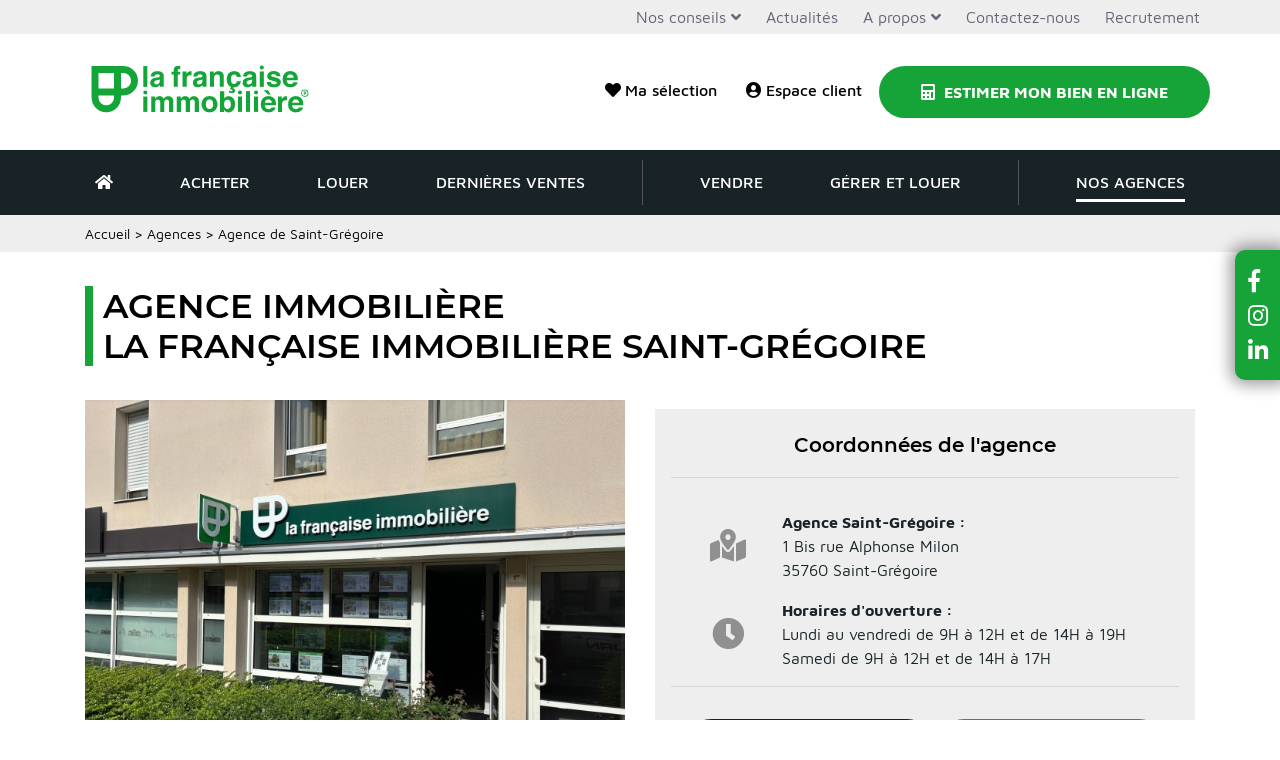

--- FILE ---
content_type: text/html; charset=UTF-8
request_url: https://www.la-francaise-immobiliere.fr/agences/agence-st-gregoire/
body_size: 30057
content:
 <!DOCTYPE html>
<html lang="fr-FR" class="no-js">

<head>
  <!-- Google Tag Manager -->
  <script>
    (function(w, d, s, l, i) {
      w[l] = w[l] || [];
      w[l].push({
        'gtm.start': new Date().getTime(),
        event: 'gtm.js'
      });
      var f = d.getElementsByTagName(s)[0],
        j = d.createElement(s),
        dl = l != 'dataLayer' ? '&l=' + l : '';
      j.async = true;
      j.src =
        'https://www.googletagmanager.com/gtm.js?id=' + i + dl;
      f.parentNode.insertBefore(j, f);
    })(window, document, 'script', 'dataLayer', 'GTM-MVLMB5Z9');
  </script>
  <!-- End Google Tag Manager -->
  <meta charset="UTF-8">
<script type="text/javascript">
/* <![CDATA[ */
var gform;gform||(document.addEventListener("gform_main_scripts_loaded",function(){gform.scriptsLoaded=!0}),document.addEventListener("gform/theme/scripts_loaded",function(){gform.themeScriptsLoaded=!0}),window.addEventListener("DOMContentLoaded",function(){gform.domLoaded=!0}),gform={domLoaded:!1,scriptsLoaded:!1,themeScriptsLoaded:!1,isFormEditor:()=>"function"==typeof InitializeEditor,callIfLoaded:function(o){return!(!gform.domLoaded||!gform.scriptsLoaded||!gform.themeScriptsLoaded&&!gform.isFormEditor()||(gform.isFormEditor()&&console.warn("The use of gform.initializeOnLoaded() is deprecated in the form editor context and will be removed in Gravity Forms 3.1."),o(),0))},initializeOnLoaded:function(o){gform.callIfLoaded(o)||(document.addEventListener("gform_main_scripts_loaded",()=>{gform.scriptsLoaded=!0,gform.callIfLoaded(o)}),document.addEventListener("gform/theme/scripts_loaded",()=>{gform.themeScriptsLoaded=!0,gform.callIfLoaded(o)}),window.addEventListener("DOMContentLoaded",()=>{gform.domLoaded=!0,gform.callIfLoaded(o)}))},hooks:{action:{},filter:{}},addAction:function(o,r,e,t){gform.addHook("action",o,r,e,t)},addFilter:function(o,r,e,t){gform.addHook("filter",o,r,e,t)},doAction:function(o){gform.doHook("action",o,arguments)},applyFilters:function(o){return gform.doHook("filter",o,arguments)},removeAction:function(o,r){gform.removeHook("action",o,r)},removeFilter:function(o,r,e){gform.removeHook("filter",o,r,e)},addHook:function(o,r,e,t,n){null==gform.hooks[o][r]&&(gform.hooks[o][r]=[]);var d=gform.hooks[o][r];null==n&&(n=r+"_"+d.length),gform.hooks[o][r].push({tag:n,callable:e,priority:t=null==t?10:t})},doHook:function(r,o,e){var t;if(e=Array.prototype.slice.call(e,1),null!=gform.hooks[r][o]&&((o=gform.hooks[r][o]).sort(function(o,r){return o.priority-r.priority}),o.forEach(function(o){"function"!=typeof(t=o.callable)&&(t=window[t]),"action"==r?t.apply(null,e):e[0]=t.apply(null,e)})),"filter"==r)return e[0]},removeHook:function(o,r,t,n){var e;null!=gform.hooks[o][r]&&(e=(e=gform.hooks[o][r]).filter(function(o,r,e){return!!(null!=n&&n!=o.tag||null!=t&&t!=o.priority)}),gform.hooks[o][r]=e)}});
/* ]]> */
</script>

  <meta name="viewport" content="width=device-width, initial-scale=1.0">
  <link rel="profile" href="https://gmpg.org/xfn/11">
  <meta name='robots' content='index, follow, max-image-preview:large, max-snippet:-1, max-video-preview:-1' />
	<style>img:is([sizes="auto" i], [sizes^="auto," i]) { contain-intrinsic-size: 3000px 1500px }</style>
	
	<!-- This site is optimized with the Yoast SEO plugin v26.6 - https://yoast.com/wordpress/plugins/seo/ -->
	<title>Agence immobilière Saint Grégoire LFI - La Française Immobilière</title>
<link data-rocket-prefetch href="https://www.googletagmanager.com" rel="dns-prefetch">
<link data-rocket-prefetch href="https://static.axept.io" rel="dns-prefetch">
<link data-rocket-prefetch href="https://www.gstatic.com" rel="dns-prefetch">
<link data-rocket-prefetch href="https://fonts.googleapis.com" rel="dns-prefetch">
<link data-rocket-prefetch href="https://www.google.com" rel="dns-prefetch">
<link data-rocket-prefetch href="https://challenges.cloudflare.com" rel="dns-prefetch">
<link data-rocket-prefetch href="https://maps.googleapis.com" rel="dns-prefetch"><link rel="preload" data-rocket-preload as="image" href="https://www.la-francaise-immobiliere.fr/wp-content/uploads/2019/02/Equipe-agence-Saint-Gregoire-en-700.jpg" fetchpriority="high">
	<meta name="description" content="Pour tout projet immobilier sur St Grégoire et ses environs, contactez votre agence LFI La Française Immobilière de St Grégoire." />
	<meta property="og:locale" content="fr_FR" />
	<meta property="og:type" content="article" />
	<meta property="og:title" content="Agence immobilière Saint Grégoire LFI - La Française Immobilière" />
	<meta property="og:description" content="Pour tout projet immobilier sur St Grégoire et ses environs, contactez votre agence LFI La Française Immobilière de St Grégoire." />
	<meta property="og:url" content="https://www.la-francaise-immobiliere.fr/agences/agence-st-gregoire/" />
	<meta property="og:site_name" content="La Française Immobilière" />
	<meta property="article:modified_time" content="2025-08-25T11:25:31+00:00" />
	<meta property="og:image" content="https://www.la-francaise-immobiliere.fr/wp-content/uploads/2019/02/site-web-700-15.jpg" />
	<meta property="og:image:width" content="700" />
	<meta property="og:image:height" content="525" />
	<meta property="og:image:type" content="image/jpeg" />
	<meta name="twitter:card" content="summary_large_image" />
	<meta name="twitter:label1" content="Durée de lecture estimée" />
	<meta name="twitter:data1" content="1 minute" />
	<script type="application/ld+json" class="yoast-schema-graph">{"@context":"https://schema.org","@graph":[{"@type":"WebPage","@id":"https://www.la-francaise-immobiliere.fr/agences/agence-st-gregoire/","url":"https://www.la-francaise-immobiliere.fr/agences/agence-st-gregoire/","name":"Agence immobilière Saint Grégoire LFI - La Française Immobilière","isPartOf":{"@id":"https://www.la-francaise-immobiliere.fr/#website"},"primaryImageOfPage":{"@id":"https://www.la-francaise-immobiliere.fr/agences/agence-st-gregoire/#primaryimage"},"image":{"@id":"https://www.la-francaise-immobiliere.fr/agences/agence-st-gregoire/#primaryimage"},"thumbnailUrl":"https://www.la-francaise-immobiliere.fr/wp-content/uploads/2019/02/site-web-700-15.jpg","datePublished":"2019-02-06T16:11:14+00:00","dateModified":"2025-08-25T11:25:31+00:00","description":"Pour tout projet immobilier sur St Grégoire et ses environs, contactez votre agence LFI La Française Immobilière de St Grégoire.","breadcrumb":{"@id":"https://www.la-francaise-immobiliere.fr/agences/agence-st-gregoire/#breadcrumb"},"inLanguage":"fr-FR","potentialAction":[{"@type":"ReadAction","target":["https://www.la-francaise-immobiliere.fr/agences/agence-st-gregoire/"]}]},{"@type":"ImageObject","inLanguage":"fr-FR","@id":"https://www.la-francaise-immobiliere.fr/agences/agence-st-gregoire/#primaryimage","url":"https://www.la-francaise-immobiliere.fr/wp-content/uploads/2019/02/site-web-700-15.jpg","contentUrl":"https://www.la-francaise-immobiliere.fr/wp-content/uploads/2019/02/site-web-700-15.jpg","width":700,"height":525},{"@type":"BreadcrumbList","@id":"https://www.la-francaise-immobiliere.fr/agences/agence-st-gregoire/#breadcrumb","itemListElement":[{"@type":"ListItem","position":1,"name":"Accueil","item":"https://www.la-francaise-immobiliere.fr/"},{"@type":"ListItem","position":2,"name":"Agences","item":"https://www.la-francaise-immobiliere.fr/agences/"},{"@type":"ListItem","position":3,"name":"Agence de Saint-Grégoire"}]},{"@type":"WebSite","@id":"https://www.la-francaise-immobiliere.fr/#website","url":"https://www.la-francaise-immobiliere.fr/","name":"La Française Immobilière","description":"Réseau d&#039;agences immobilières de proximité spécialisées dans l’achat, la vente et la location ","publisher":{"@id":"https://www.la-francaise-immobiliere.fr/#organization"},"potentialAction":[{"@type":"SearchAction","target":{"@type":"EntryPoint","urlTemplate":"https://www.la-francaise-immobiliere.fr/?s={search_term_string}"},"query-input":{"@type":"PropertyValueSpecification","valueRequired":true,"valueName":"search_term_string"}}],"inLanguage":"fr-FR"},{"@type":"Organization","@id":"https://www.la-francaise-immobiliere.fr/#organization","name":"La Française Immobilière","url":"https://www.la-francaise-immobiliere.fr/","logo":{"@type":"ImageObject","inLanguage":"fr-FR","@id":"https://www.la-francaise-immobiliere.fr/#/schema/logo/image/","url":"https://www.la-francaise-immobiliere.fr/wp-content/uploads/2019/03/logo-la-française-immobiliere.png","contentUrl":"https://www.la-francaise-immobiliere.fr/wp-content/uploads/2019/03/logo-la-française-immobiliere.png","width":252,"height":114,"caption":"La Française Immobilière"},"image":{"@id":"https://www.la-francaise-immobiliere.fr/#/schema/logo/image/"}}]}</script>
	<!-- / Yoast SEO plugin. -->


<link rel='dns-prefetch' href='//code.jquery.com' />

<link rel="alternate" type="application/rss+xml" title="La Française Immobilière &raquo; Flux" href="https://www.la-francaise-immobiliere.fr/feed/" />
<link rel="alternate" type="application/rss+xml" title="La Française Immobilière &raquo; Flux des commentaires" href="https://www.la-francaise-immobiliere.fr/comments/feed/" />
<style id='wp-emoji-styles-inline-css' type='text/css'>

	img.wp-smiley, img.emoji {
		display: inline !important;
		border: none !important;
		box-shadow: none !important;
		height: 1em !important;
		width: 1em !important;
		margin: 0 0.07em !important;
		vertical-align: -0.1em !important;
		background: none !important;
		padding: 0 !important;
	}
</style>
<link rel='stylesheet' id='wp-block-library-css' href='https://www.la-francaise-immobiliere.fr/wp-includes/css/dist/block-library/style.min.css?ver=9a4f4a'  media='all' />
<style id='classic-theme-styles-inline-css' type='text/css'>
/*! This file is auto-generated */
.wp-block-button__link{color:#fff;background-color:#32373c;border-radius:9999px;box-shadow:none;text-decoration:none;padding:calc(.667em + 2px) calc(1.333em + 2px);font-size:1.125em}.wp-block-file__button{background:#32373c;color:#fff;text-decoration:none}
</style>
<style id='wppb-edit-profile-style-inline-css' type='text/css'>


</style>
<style id='wppb-login-style-inline-css' type='text/css'>


</style>
<style id='wppb-recover-password-style-inline-css' type='text/css'>


</style>
<style id='wppb-register-style-inline-css' type='text/css'>


</style>
<style id='global-styles-inline-css' type='text/css'>
:root{--wp--preset--aspect-ratio--square: 1;--wp--preset--aspect-ratio--4-3: 4/3;--wp--preset--aspect-ratio--3-4: 3/4;--wp--preset--aspect-ratio--3-2: 3/2;--wp--preset--aspect-ratio--2-3: 2/3;--wp--preset--aspect-ratio--16-9: 16/9;--wp--preset--aspect-ratio--9-16: 9/16;--wp--preset--color--black: #000000;--wp--preset--color--cyan-bluish-gray: #abb8c3;--wp--preset--color--white: #ffffff;--wp--preset--color--pale-pink: #f78da7;--wp--preset--color--vivid-red: #cf2e2e;--wp--preset--color--luminous-vivid-orange: #ff6900;--wp--preset--color--luminous-vivid-amber: #fcb900;--wp--preset--color--light-green-cyan: #7bdcb5;--wp--preset--color--vivid-green-cyan: #00d084;--wp--preset--color--pale-cyan-blue: #8ed1fc;--wp--preset--color--vivid-cyan-blue: #0693e3;--wp--preset--color--vivid-purple: #9b51e0;--wp--preset--gradient--vivid-cyan-blue-to-vivid-purple: linear-gradient(135deg,rgba(6,147,227,1) 0%,rgb(155,81,224) 100%);--wp--preset--gradient--light-green-cyan-to-vivid-green-cyan: linear-gradient(135deg,rgb(122,220,180) 0%,rgb(0,208,130) 100%);--wp--preset--gradient--luminous-vivid-amber-to-luminous-vivid-orange: linear-gradient(135deg,rgba(252,185,0,1) 0%,rgba(255,105,0,1) 100%);--wp--preset--gradient--luminous-vivid-orange-to-vivid-red: linear-gradient(135deg,rgba(255,105,0,1) 0%,rgb(207,46,46) 100%);--wp--preset--gradient--very-light-gray-to-cyan-bluish-gray: linear-gradient(135deg,rgb(238,238,238) 0%,rgb(169,184,195) 100%);--wp--preset--gradient--cool-to-warm-spectrum: linear-gradient(135deg,rgb(74,234,220) 0%,rgb(151,120,209) 20%,rgb(207,42,186) 40%,rgb(238,44,130) 60%,rgb(251,105,98) 80%,rgb(254,248,76) 100%);--wp--preset--gradient--blush-light-purple: linear-gradient(135deg,rgb(255,206,236) 0%,rgb(152,150,240) 100%);--wp--preset--gradient--blush-bordeaux: linear-gradient(135deg,rgb(254,205,165) 0%,rgb(254,45,45) 50%,rgb(107,0,62) 100%);--wp--preset--gradient--luminous-dusk: linear-gradient(135deg,rgb(255,203,112) 0%,rgb(199,81,192) 50%,rgb(65,88,208) 100%);--wp--preset--gradient--pale-ocean: linear-gradient(135deg,rgb(255,245,203) 0%,rgb(182,227,212) 50%,rgb(51,167,181) 100%);--wp--preset--gradient--electric-grass: linear-gradient(135deg,rgb(202,248,128) 0%,rgb(113,206,126) 100%);--wp--preset--gradient--midnight: linear-gradient(135deg,rgb(2,3,129) 0%,rgb(40,116,252) 100%);--wp--preset--font-size--small: 13px;--wp--preset--font-size--medium: 20px;--wp--preset--font-size--large: 36px;--wp--preset--font-size--x-large: 42px;--wp--preset--spacing--20: 0.44rem;--wp--preset--spacing--30: 0.67rem;--wp--preset--spacing--40: 1rem;--wp--preset--spacing--50: 1.5rem;--wp--preset--spacing--60: 2.25rem;--wp--preset--spacing--70: 3.38rem;--wp--preset--spacing--80: 5.06rem;--wp--preset--shadow--natural: 6px 6px 9px rgba(0, 0, 0, 0.2);--wp--preset--shadow--deep: 12px 12px 50px rgba(0, 0, 0, 0.4);--wp--preset--shadow--sharp: 6px 6px 0px rgba(0, 0, 0, 0.2);--wp--preset--shadow--outlined: 6px 6px 0px -3px rgba(255, 255, 255, 1), 6px 6px rgba(0, 0, 0, 1);--wp--preset--shadow--crisp: 6px 6px 0px rgba(0, 0, 0, 1);}:where(.is-layout-flex){gap: 0.5em;}:where(.is-layout-grid){gap: 0.5em;}body .is-layout-flex{display: flex;}.is-layout-flex{flex-wrap: wrap;align-items: center;}.is-layout-flex > :is(*, div){margin: 0;}body .is-layout-grid{display: grid;}.is-layout-grid > :is(*, div){margin: 0;}:where(.wp-block-columns.is-layout-flex){gap: 2em;}:where(.wp-block-columns.is-layout-grid){gap: 2em;}:where(.wp-block-post-template.is-layout-flex){gap: 1.25em;}:where(.wp-block-post-template.is-layout-grid){gap: 1.25em;}.has-black-color{color: var(--wp--preset--color--black) !important;}.has-cyan-bluish-gray-color{color: var(--wp--preset--color--cyan-bluish-gray) !important;}.has-white-color{color: var(--wp--preset--color--white) !important;}.has-pale-pink-color{color: var(--wp--preset--color--pale-pink) !important;}.has-vivid-red-color{color: var(--wp--preset--color--vivid-red) !important;}.has-luminous-vivid-orange-color{color: var(--wp--preset--color--luminous-vivid-orange) !important;}.has-luminous-vivid-amber-color{color: var(--wp--preset--color--luminous-vivid-amber) !important;}.has-light-green-cyan-color{color: var(--wp--preset--color--light-green-cyan) !important;}.has-vivid-green-cyan-color{color: var(--wp--preset--color--vivid-green-cyan) !important;}.has-pale-cyan-blue-color{color: var(--wp--preset--color--pale-cyan-blue) !important;}.has-vivid-cyan-blue-color{color: var(--wp--preset--color--vivid-cyan-blue) !important;}.has-vivid-purple-color{color: var(--wp--preset--color--vivid-purple) !important;}.has-black-background-color{background-color: var(--wp--preset--color--black) !important;}.has-cyan-bluish-gray-background-color{background-color: var(--wp--preset--color--cyan-bluish-gray) !important;}.has-white-background-color{background-color: var(--wp--preset--color--white) !important;}.has-pale-pink-background-color{background-color: var(--wp--preset--color--pale-pink) !important;}.has-vivid-red-background-color{background-color: var(--wp--preset--color--vivid-red) !important;}.has-luminous-vivid-orange-background-color{background-color: var(--wp--preset--color--luminous-vivid-orange) !important;}.has-luminous-vivid-amber-background-color{background-color: var(--wp--preset--color--luminous-vivid-amber) !important;}.has-light-green-cyan-background-color{background-color: var(--wp--preset--color--light-green-cyan) !important;}.has-vivid-green-cyan-background-color{background-color: var(--wp--preset--color--vivid-green-cyan) !important;}.has-pale-cyan-blue-background-color{background-color: var(--wp--preset--color--pale-cyan-blue) !important;}.has-vivid-cyan-blue-background-color{background-color: var(--wp--preset--color--vivid-cyan-blue) !important;}.has-vivid-purple-background-color{background-color: var(--wp--preset--color--vivid-purple) !important;}.has-black-border-color{border-color: var(--wp--preset--color--black) !important;}.has-cyan-bluish-gray-border-color{border-color: var(--wp--preset--color--cyan-bluish-gray) !important;}.has-white-border-color{border-color: var(--wp--preset--color--white) !important;}.has-pale-pink-border-color{border-color: var(--wp--preset--color--pale-pink) !important;}.has-vivid-red-border-color{border-color: var(--wp--preset--color--vivid-red) !important;}.has-luminous-vivid-orange-border-color{border-color: var(--wp--preset--color--luminous-vivid-orange) !important;}.has-luminous-vivid-amber-border-color{border-color: var(--wp--preset--color--luminous-vivid-amber) !important;}.has-light-green-cyan-border-color{border-color: var(--wp--preset--color--light-green-cyan) !important;}.has-vivid-green-cyan-border-color{border-color: var(--wp--preset--color--vivid-green-cyan) !important;}.has-pale-cyan-blue-border-color{border-color: var(--wp--preset--color--pale-cyan-blue) !important;}.has-vivid-cyan-blue-border-color{border-color: var(--wp--preset--color--vivid-cyan-blue) !important;}.has-vivid-purple-border-color{border-color: var(--wp--preset--color--vivid-purple) !important;}.has-vivid-cyan-blue-to-vivid-purple-gradient-background{background: var(--wp--preset--gradient--vivid-cyan-blue-to-vivid-purple) !important;}.has-light-green-cyan-to-vivid-green-cyan-gradient-background{background: var(--wp--preset--gradient--light-green-cyan-to-vivid-green-cyan) !important;}.has-luminous-vivid-amber-to-luminous-vivid-orange-gradient-background{background: var(--wp--preset--gradient--luminous-vivid-amber-to-luminous-vivid-orange) !important;}.has-luminous-vivid-orange-to-vivid-red-gradient-background{background: var(--wp--preset--gradient--luminous-vivid-orange-to-vivid-red) !important;}.has-very-light-gray-to-cyan-bluish-gray-gradient-background{background: var(--wp--preset--gradient--very-light-gray-to-cyan-bluish-gray) !important;}.has-cool-to-warm-spectrum-gradient-background{background: var(--wp--preset--gradient--cool-to-warm-spectrum) !important;}.has-blush-light-purple-gradient-background{background: var(--wp--preset--gradient--blush-light-purple) !important;}.has-blush-bordeaux-gradient-background{background: var(--wp--preset--gradient--blush-bordeaux) !important;}.has-luminous-dusk-gradient-background{background: var(--wp--preset--gradient--luminous-dusk) !important;}.has-pale-ocean-gradient-background{background: var(--wp--preset--gradient--pale-ocean) !important;}.has-electric-grass-gradient-background{background: var(--wp--preset--gradient--electric-grass) !important;}.has-midnight-gradient-background{background: var(--wp--preset--gradient--midnight) !important;}.has-small-font-size{font-size: var(--wp--preset--font-size--small) !important;}.has-medium-font-size{font-size: var(--wp--preset--font-size--medium) !important;}.has-large-font-size{font-size: var(--wp--preset--font-size--large) !important;}.has-x-large-font-size{font-size: var(--wp--preset--font-size--x-large) !important;}
:where(.wp-block-post-template.is-layout-flex){gap: 1.25em;}:where(.wp-block-post-template.is-layout-grid){gap: 1.25em;}
:where(.wp-block-columns.is-layout-flex){gap: 2em;}:where(.wp-block-columns.is-layout-grid){gap: 2em;}
:root :where(.wp-block-pullquote){font-size: 1.5em;line-height: 1.6;}
</style>
<link data-minify="1" rel='stylesheet' id='e2b-admin-ui-css-css' href='https://www.la-francaise-immobiliere.fr/wp-content/cache/min/1/ui/1.12.1/themes/base/jquery-ui.css?ver=1761811327'  media='all' />
<link data-minify="1" rel='stylesheet' id='if-menu-site-css-css' href='https://www.la-francaise-immobiliere.fr/wp-content/cache/min/1/wp-content/plugins/if-menu/assets/if-menu-site.css?ver=1761811327'  media='all' />
<link data-minify="1" rel='stylesheet' id='wiatheme-style-css' href='https://www.la-francaise-immobiliere.fr/wp-content/cache/min/1/wp-content/themes/lfitheme/dist/css/global.min.css?ver=1761811327'  media='all' />
<link data-minify="1" rel='stylesheet' id='simple-favorites-css' href='https://www.la-francaise-immobiliere.fr/wp-content/cache/min/1/wp-content/plugins/favorites/assets/css/favorites.css?ver=1761811327'  media='all' />
<style id='rocket-lazyload-inline-css' type='text/css'>
.rll-youtube-player{position:relative;padding-bottom:56.23%;height:0;overflow:hidden;max-width:100%;}.rll-youtube-player:focus-within{outline: 2px solid currentColor;outline-offset: 5px;}.rll-youtube-player iframe{position:absolute;top:0;left:0;width:100%;height:100%;z-index:100;background:0 0}.rll-youtube-player img{bottom:0;display:block;left:0;margin:auto;max-width:100%;width:100%;position:absolute;right:0;top:0;border:none;height:auto;-webkit-transition:.4s all;-moz-transition:.4s all;transition:.4s all}.rll-youtube-player img:hover{-webkit-filter:brightness(75%)}.rll-youtube-player .play{height:100%;width:100%;left:0;top:0;position:absolute;background:url(https://www.la-francaise-immobiliere.fr/wp-content/plugins/wp-rocket/assets/img/youtube.png) no-repeat center;background-color: transparent !important;cursor:pointer;border:none;}
</style>
<script  src="https://www.la-francaise-immobiliere.fr/wp-includes/js/jquery/jquery.min.js?ver=3.7.1" id="jquery-core-js"></script>
<script  src="https://www.la-francaise-immobiliere.fr/wp-includes/js/jquery/jquery-migrate.min.js?ver=3.4.1" id="jquery-migrate-js" data-rocket-defer defer></script>
<script type="text/javascript" id="ajax-script-js-extra">
/* <![CDATA[ */
var my_ajax_object = {"ajax_url":"https:\/\/www.la-francaise-immobiliere.fr\/wp-admin\/admin-ajax.php"};
/* ]]> */
</script>
<script  src="https://www.la-francaise-immobiliere.fr/wp-content/plugins/wia-ac3-soap/js/ajax-script.js?ver=1767477578" id="ajax-script-js" data-rocket-defer defer></script>
<script type="text/javascript" id="ajax-script-search-js-extra">
/* <![CDATA[ */
var my_ajax_object = {"ajax_url":"https:\/\/www.la-francaise-immobiliere.fr\/wp-admin\/admin-ajax.php"};
/* ]]> */
</script>
<script  src="https://www.la-francaise-immobiliere.fr/wp-content/plugins/wia-search/js/ajax-script-search.js?ver=1767477578" id="ajax-script-search-js" data-rocket-defer defer></script>
<script  src="https://www.la-francaise-immobiliere.fr/wp-content/themes/lfitheme/dist/js/cookies.js?ver=9a4f4a" id="cookie-js-js" data-rocket-defer defer></script>
<script type="text/javascript" id="favorites-js-extra">
/* <![CDATA[ */
var favorites_data = {"ajaxurl":"https:\/\/www.la-francaise-immobiliere.fr\/wp-admin\/admin-ajax.php","nonce":"949287788c","favorite":"<i class=\"far fa-heart\"><\/i>","favorited":"<i class=\"fas fa-heart\"><\/i>","includecount":"","indicate_loading":"1","loading_text":"Loading","loading_image":"","loading_image_active":"","loading_image_preload":"","cache_enabled":"1","button_options":{"button_type":"custom","custom_colors":false,"box_shadow":false,"include_count":false,"default":{"background_default":false,"border_default":false,"text_default":false,"icon_default":false,"count_default":false},"active":{"background_active":false,"border_active":false,"text_active":false,"icon_active":false,"count_active":false}},"authentication_modal_content":"<div class=\"modal-content\">\n<div class=\"modal-header\">\n<div class=\"modal-title\"><i class=\"fas fa-exclamation-circle\"><\/i> Connectez-vous pour enregistrer vos favoris :<button type=\"button\" class=\"close\" data-dismiss=\"modal\" aria-label=\"Close\" data-favorites-modal-close><span aria-hidden=\"true\">\u00d7<\/span><\/button><\/div>\n<\/p><\/div>\n<div class=\"modal-body\">\n        <div id=\"wppb-login-wrap\" class=\"wppb-user-forms\">\n\t\t<form name=\"wppb-loginform\" id=\"wppb-loginform\" class=\"\" action=\"https:\/\/www.la-francaise-immobiliere.fr\/agences\/agence-st-gregoire\/\" method=\"post\">\n\t\t\t\n\t\t\t<p class=\"wppb-form-field login-username\">\n\t\t\t\t<label for=\"wppb_user_login\">Pseudo ou Email<\/label>\n\t\t\t\t<input type=\"text\" name=\"log\" id=\"wppb_user_login\" class=\"input\" value=\"\" size=\"20\" \/>\n\t\t\t<\/p>\n\t\t\t<p class=\"wppb-form-field login-password\">\n\t\t\t\t<label for=\"wppb_user_pass\">Mot de passe<\/label>\n\t\t\t\t<span class=\"wppb-password-field-container\">\n\t\t\t\t    <input type=\"password\" name=\"pwd\" id=\"wppb_user_pass\" class=\"input\" value=\"\" size=\"20\" \/>\n\t\t\t\t     <!-- add the HTML for the visibility toggle -->\n\t\t\t\t<\/span>\n            <\/p>\n\t\t\t\n\t\t\t\n\t\t\t<p class=\"wppb-form-field login-remember\"><input name=\"rememberme\" type=\"checkbox\" id=\"rememberme\" value=\"forever\" \/><label for=\"rememberme\">Se souvenir de moi<\/label><\/p>\n\t\t\t<p class=\"login-submit\">\n\t\t\t\t<input type=\"submit\" name=\"wp-submit\" id=\"wppb-submit\" class=\"button button-primary\" value=\"Se connecter\"\" \/>\n\t\t\t\t<input type=\"hidden\" name=\"redirect_to\" value=\"https:\/\/www.la-francaise-immobiliere.fr\/agences\/agence-st-gregoire\/\" \/>\n\t\t\t<\/p>\n\t\t\t<input type=\"hidden\" name=\"wppb_login\" value=\"true\"\/>\n\t\t\t<input type=\"hidden\" name=\"wppb_form_location\" value=\"widget\"\/>\n\t\t\t<input type=\"hidden\" name=\"wppb_request_url\" value=\"https:\/\/www.la-francaise-immobiliere.fr\/agences\/agence-st-gregoire\/\"\/>\n\t\t\t<input type=\"hidden\" name=\"wppb_lostpassword_url\" value=\"\"\/>\n\t\t\t<input type=\"hidden\" name=\"wppb_redirect_priority\" value=\"\"\/>\n\t\t\t<input type=\"hidden\" name=\"wppb_referer_url\" value=\"\"\/>\n\t\t\t<input type=\"hidden\" id=\"CSRFToken-wppb\" name=\"CSRFToken-wppb\" value=\"3e55d06ecc\" \/><input type=\"hidden\" name=\"_wp_http_referer\" value=\"\/agences\/agence-st-gregoire\/\" \/>\n\t\t\t<input type=\"hidden\" name=\"wppb_redirect_check\" value=\"true\"\/>\n\t\t\t\n\t\t<\/form><\/div><\/p>\n<div class=\"text-center mt-2\">\n<hr\/>\n<p>        <span class=\"or\">Ou<\/span><br \/>\n        <a href=\"\/creation-de-compte\/\" class=\"btn btn-outline-dark btn-rounded\"><i class=\"fas fa-user-circle\"><\/i> Je cr\u00e9\u00e9 mon compte<\/a>\n<\/div>\n<\/p><\/div>\n<\/div>\n","authentication_redirect":"","dev_mode":"","logged_in":"","user_id":"0","authentication_redirect_url":"https:\/\/www.la-francaise-immobiliere.fr\/wp-login.php"};
/* ]]> */
</script>
<script  src="https://www.la-francaise-immobiliere.fr/wp-content/plugins/favorites/assets/js/favorites.min.js?ver=2.3.6" id="favorites-js" data-rocket-defer defer></script>
<link rel="https://api.w.org/" href="https://www.la-francaise-immobiliere.fr/wp-json/" /><link rel="alternate" title="JSON" type="application/json" href="https://www.la-francaise-immobiliere.fr/wp-json/wp/v2/agence/1749" /><link rel="EditURI" type="application/rsd+xml" title="RSD" href="https://www.la-francaise-immobiliere.fr/xmlrpc.php?rsd" />
<link rel='shortlink' href='https://www.la-francaise-immobiliere.fr/?p=1749' />
<link rel="alternate" title="oEmbed (JSON)" type="application/json+oembed" href="https://www.la-francaise-immobiliere.fr/wp-json/oembed/1.0/embed?url=https%3A%2F%2Fwww.la-francaise-immobiliere.fr%2Fagences%2Fagence-st-gregoire%2F" />
<link rel="alternate" title="oEmbed (XML)" type="text/xml+oembed" href="https://www.la-francaise-immobiliere.fr/wp-json/oembed/1.0/embed?url=https%3A%2F%2Fwww.la-francaise-immobiliere.fr%2Fagences%2Fagence-st-gregoire%2F&#038;format=xml" />
<link rel="canonical" href="https://www.la-francaise-immobiliere.fr/agences/agence-st-gregoire/" /><link rel="icon" href="https://www.la-francaise-immobiliere.fr/wp-content/uploads/2022/02/cropped-favicon_lfi-32x32.png" sizes="32x32" />
<link rel="icon" href="https://www.la-francaise-immobiliere.fr/wp-content/uploads/2022/02/cropped-favicon_lfi-192x192.png" sizes="192x192" />
<link rel="apple-touch-icon" href="https://www.la-francaise-immobiliere.fr/wp-content/uploads/2022/02/cropped-favicon_lfi-180x180.png" />
<meta name="msapplication-TileImage" content="https://www.la-francaise-immobiliere.fr/wp-content/uploads/2022/02/cropped-favicon_lfi-270x270.png" />
<noscript><style id="rocket-lazyload-nojs-css">.rll-youtube-player, [data-lazy-src]{display:none !important;}</style></noscript>  
  

<style id="rocket-lazyrender-inline-css">[data-wpr-lazyrender] {content-visibility: auto;}</style><meta name="generator" content="WP Rocket 3.20.1.2" data-wpr-features="wpr_defer_js wpr_minify_js wpr_lazyload_images wpr_lazyload_iframes wpr_preconnect_external_domains wpr_automatic_lazy_rendering wpr_oci wpr_minify_css wpr_desktop" /></head>

<body data-rsssl=1 class="wp-singular agence-template-default single single-agence postid-1749 wp-theme-lfitheme lfi-body map-view group-blog">
  <!-- Google Tag Manager (noscript) -->
  <noscript><iframe src="https://www.googletagmanager.com/ns.html?id=GTM-MVLMB5Z9"
      height="0" width="0" style="display:none;visibility:hidden"></iframe></noscript>
  <!-- End Google Tag Manager (noscript) -->
        <!-- start gallery viewer -->
    <div  class="pswp" tabindex="-1" role="dialog" aria-hidden="true">
      <div  class="pswp__bg"></div>
      <div  class="pswp__scroll-wrap">
        <div  class="pswp__container">
          <div class="pswp__item"></div>
          <div class="pswp__item"></div>
          <div class="pswp__item"></div>
        </div>
        <div  class="pswp__ui pswp__ui--hidden">
          <div class="pswp__top-bar">
            <div class="pswp__counter"></div>
            <button class="pswp__button pswp__button--close" title="Fermer (Esc)"></button>
            <button class="pswp__button pswp__button--share" title="Partager"></button>
            <button class="pswp__button pswp__button--fs" title="Plein écran"></button>
            <button class="pswp__button pswp__button--zoom" title="Zoom in/out"></button>
            <div class="pswp__preloader">
              <div class="pswp__preloader__icn">
                <div class="pswp__preloader__cut">
                  <div class="pswp__preloader__donut"></div>
                </div>
              </div>
            </div>
          </div>
          <div class="pswp__share-modal pswp__share-modal--hidden pswp__single-tap">
            <div class="pswp__share-tooltip"></div>
          </div>
          <button class="pswp__button pswp__button--arrow--left" title="Préc. (flèche de gauche)">
          </button>
          <button class="pswp__button pswp__button--arrow--right" title="Suiv. (flèche de droite)">
          </button>
          <div class="pswp__caption">
            <div class="pswp__caption__center"></div>
          </div>
        </div>
      </div>
    </div>
    <!-- end galery viewer -->
  
  <header  id="masthead" class="site-header" itemscope itemtype="http://schema.org/WPHeader" role="banner">
    <div  class="site-header__top">
      <div  class="container">
        <div class="row justify-content-end">
          <div class="site-header__top__right">
                        <div class="menu-top-menu-container"><ul id="menu-top-menu" class="menu"><li id="menu-item-6170" class="menu-item menu-item-type-post_type_archive menu-item-object-conseil menu-item-has-children menu-item-6170"><a href="https://www.la-francaise-immobiliere.fr/services-conseils/">Nos conseils</a>
<ul class="sub-menu">
	<li id="menu-item-9579" class="menu-item menu-item-type-taxonomy menu-item-object-categorie-conseil menu-item-9579"><a href="https://www.la-francaise-immobiliere.fr/categorie-conseil/achat/">Achat</a></li>
	<li id="menu-item-9580" class="menu-item menu-item-type-taxonomy menu-item-object-categorie-conseil menu-item-9580"><a href="https://www.la-francaise-immobiliere.fr/categorie-conseil/location/">Location</a></li>
	<li id="menu-item-9582" class="menu-item menu-item-type-taxonomy menu-item-object-categorie-conseil menu-item-9582"><a href="https://www.la-francaise-immobiliere.fr/categorie-conseil/vente/">Vente</a></li>
</ul>
</li>
<li id="menu-item-1562" class="menu-item menu-item-type-post_type menu-item-object-page current_page_parent menu-item-1562"><a href="https://www.la-francaise-immobiliere.fr/actualites/">Actualités</a></li>
<li id="menu-item-9606" class="menu-item menu-item-type-post_type menu-item-object-page menu-item-has-children menu-item-9606"><a href="https://www.la-francaise-immobiliere.fr/a-propos/">A propos</a>
<ul class="sub-menu">
	<li id="menu-item-13215" class="menu-item menu-item-type-post_type menu-item-object-page menu-item-13215"><a href="https://www.la-francaise-immobiliere.fr/a-propos/activites/">Activités</a></li>
	<li id="menu-item-13216" class="menu-item menu-item-type-post_type menu-item-object-page menu-item-13216"><a href="https://www.la-francaise-immobiliere.fr/a-propos/groupe-pigeault/">Groupe Pigeault</a></li>
	<li id="menu-item-13218" class="menu-item menu-item-type-post_type menu-item-object-page menu-item-13218"><a href="https://www.la-francaise-immobiliere.fr/a-propos/nos-valeurs/">Nos valeurs</a></li>
	<li id="menu-item-374306" class="menu-item menu-item-type-post_type menu-item-object-page menu-item-374306"><a href="https://www.la-francaise-immobiliere.fr/a-propos/historique/">Notre histoire</a></li>
	<li id="menu-item-13219" class="menu-item menu-item-type-post_type menu-item-object-page menu-item-13219"><a href="https://www.la-francaise-immobiliere.fr/a-propos/tarifs/">Tarifs</a></li>
</ul>
</li>
<li id="menu-item-13272" class="menu-item menu-item-type-post_type menu-item-object-page menu-item-13272"><a href="https://www.la-francaise-immobiliere.fr/contactez-nous/">Contactez-nous</a></li>
<li id="menu-item-355697" class="menu-item menu-item-type-custom menu-item-object-custom menu-item-355697"><a target="_blank" href="https://careers.werecruit.io/fr/groupe-pigeault">Recrutement</a></li>
</ul></div>          </div>
        </div>
      </div>
    </div><!-- .site-branding -->
    <div  class="site-header__bottom">
      <div  class="container">
        <div class="row align-items-center">
          <div class="col-3">
            <div class="site-header__bottom__logo">
                            <a href="https://www.la-francaise-immobiliere.fr" title="Retourner à la page d'accueil">
                <object class="svg-logo" data="https://www.la-francaise-immobiliere.fr/wp-content/themes/lfitheme/img/logo-lfi.svg" type="image/svg+xml" width="250" height="80" name="La Française Immobilière"> </object>
              </a>
            </div>
          </div>
          <div class="col d-none d-md-block">
            <div class="site-header__bottom__top-menu row justify-content-end" role="navigation" aria-label="Menu secondaire">
              <div class="top-menu d-none d-sm-block"><ul id="menu-menu-secondaire" class="menu"><li id="menu-item-1987" class="menu-item menu-item-type-post_type menu-item-object-page menu-item-1987"><a href="https://www.la-francaise-immobiliere.fr/mon-compte/ma-selection/"><i class="fas fa-heart mr-1"></i>Ma sélection</a></li>
<li id="menu-item-383921" class="menu-item menu-item-type-post_type menu-item-object-page menu-item-383921"><a href="https://www.la-francaise-immobiliere.fr/espace-client/"><i class="fas fa-user-circle mr-1"></i>Espace client</a></li>
<li id="menu-item-380146" class="estimer menu-item menu-item-type-post_type menu-item-object-page menu-item-380146"><a href="https://www.la-francaise-immobiliere.fr/estimer-mon-bien-en-ligne/"><i class="fas fa-calculator"></i> Estimer mon bien en ligne</a></li>
</ul></div>            </div>
          </div>
        </div>
      </div>
      <nav id="nav" class="main-navigation" role="navigation" aria-label="Menu principal">
        <div  class="container">
          <div class="menu-menu-principal-container"><ul id="primary-menu" class="menu"><li id="menu-item-1579" class="home menu-item menu-item-type-post_type menu-item-object-page menu-item-home menu-item-1579"><a href="https://www.la-francaise-immobiliere.fr/"><i class="fas fa-home"></i> <span>Accueil</span></a></li>
<li id="menu-item-6639" class="menu-item menu-item-type-post_type_archive menu-item-object-achat menu-item-has-children menu-item-6639"><a href="https://www.la-francaise-immobiliere.fr/achat/">Acheter</a>
<ul class="sub-menu">
	<li id="menu-item-24459" class="menu-item menu-item-type-post_type menu-item-object-page menu-item-24459"><a href="https://www.la-francaise-immobiliere.fr/acheter-sur-rennes-selection-dappartements-et-maisons-par-quartier/">Biens par quartier à Rennes</a></li>
	<li id="menu-item-82041" class="menu-item menu-item-type-post_type menu-item-object-page menu-item-82041"><a href="https://www.la-francaise-immobiliere.fr/acheter-un-logement-autour-de-rennes/">Biens en périphérie rennaise</a></li>
	<li id="menu-item-14190" class="menu-item menu-item-type-post_type menu-item-object-page menu-item-14190"><a href="https://www.la-francaise-immobiliere.fr/confiez-nous-votre-recherche-de-bien-immobilier/">Confiez-nous votre recherche</a></li>
</ul>
</li>
<li id="menu-item-6638" class="menu-item menu-item-type-post_type_archive menu-item-object-location menu-item-has-children menu-item-6638"><a href="https://www.la-francaise-immobiliere.fr/location/">Louer</a>
<ul class="sub-menu">
	<li id="menu-item-24462" class="menu-item menu-item-type-post_type menu-item-object-page menu-item-24462"><a href="https://www.la-francaise-immobiliere.fr/louer-sur-rennes-selection-dappartements-et-maisons-par-quartier/">Biens par quartiers à Rennes</a></li>
	<li id="menu-item-82051" class="menu-item menu-item-type-post_type menu-item-object-page menu-item-82051"><a href="https://www.la-francaise-immobiliere.fr/louer-un-logement-autour-de-rennes/">Biens en périphérie rennaise</a></li>
	<li id="menu-item-14191" class="menu-item menu-item-type-post_type menu-item-object-page menu-item-14191"><a href="https://www.la-francaise-immobiliere.fr/confiez-nous-votre-recherche-de-bien-immobilier/">Confiez-nous votre recherche</a></li>
</ul>
</li>
<li id="menu-item-15483" class="menu-item menu-item-type-custom menu-item-object-custom menu-item-15483"><a href="/nos-dernieres-ventes/">Dernières ventes</a></li>
<li id="menu-item-13600" class="separator menu-item menu-item-type-custom menu-item-object-custom menu-item-13600"><a href="#"><span>separator</span></a></li>
<li id="menu-item-12894" class="menu-item menu-item-type-post_type menu-item-object-page menu-item-has-children menu-item-12894"><a href="https://www.la-francaise-immobiliere.fr/agence-immobiliere-vente/">Vendre</a>
<ul class="sub-menu">
	<li id="menu-item-13500" class="menu-item menu-item-type-post_type menu-item-object-page menu-item-13500"><a href="https://www.la-francaise-immobiliere.fr/agence-immobiliere-vente/combien-vaut-votre-bien/">Combien vaut votre bien ?</a></li>
	<li id="menu-item-12904" class="menu-item menu-item-type-post_type menu-item-object-page menu-item-12904"><a href="https://www.la-francaise-immobiliere.fr/agence-immobiliere-vente/estimation-gratuite-logement-par-lfi/">Faire estimer par La Française Immobilière</a></li>
	<li id="menu-item-12901" class="menu-item menu-item-type-post_type menu-item-object-page menu-item-12901"><a href="https://www.la-francaise-immobiliere.fr/agence-immobiliere-vente/mettre-en-vente-chez-lfi/">Mettre en vente à La Française Immobilière</a></li>
	<li id="menu-item-14093" class="menu-item menu-item-type-post_type menu-item-object-page menu-item-14093"><a href="https://www.la-francaise-immobiliere.fr/agence-immobiliere-vente/confiez-nous-votre-bien-a-la-vente/">Confiez-nous votre bien</a></li>
</ul>
</li>
<li id="menu-item-12911" class="menu-item menu-item-type-post_type menu-item-object-page menu-item-has-children menu-item-12911"><a href="https://www.la-francaise-immobiliere.fr/agence-location-gestion/">Gérer et louer</a>
<ul class="sub-menu">
	<li id="menu-item-12913" class="menu-item menu-item-type-post_type menu-item-object-page menu-item-12913"><a href="https://www.la-francaise-immobiliere.fr/agence-location-gestion/mettre-en-location-chez-lfi/">Mettre en location à La Française Immobilière</a></li>
	<li id="menu-item-12912" class="menu-item menu-item-type-post_type menu-item-object-page menu-item-12912"><a href="https://www.la-francaise-immobiliere.fr/agence-location-gestion/faire-gerer-par-lfi/">Faire gérer ses biens par La Française Immobilière</a></li>
	<li id="menu-item-14143" class="menu-item menu-item-type-post_type menu-item-object-page menu-item-14143"><a href="https://www.la-francaise-immobiliere.fr/agence-location-gestion/confiez-nous-votre-bien-a-la-location/">Confiez-nous votre bien</a></li>
	<li id="menu-item-385425" class="menu-item menu-item-type-post_type menu-item-object-page menu-item-385425"><a href="https://www.la-francaise-immobiliere.fr/estimer/">Estimer mon bien en location</a></li>
</ul>
</li>
<li id="menu-item-13601" class="separator menu-item menu-item-type-custom menu-item-object-custom menu-item-13601"><a href="#"><span>separator</span></a></li>
<li id="menu-item-1762" class="right menu-item menu-item-type-post_type_archive menu-item-object-agence current-menu-ancestor current-menu-parent menu-item-has-children menu-item-1762"><a href="https://www.la-francaise-immobiliere.fr/agences/">Nos agences</a>
<ul class="sub-menu">
	<li id="menu-item-1789" class="menu-item menu-item-type-taxonomy menu-item-object-villes-agence menu-item-1789"><a href="https://www.la-francaise-immobiliere.fr/villes-agence/agences-immobilieres-rennes/">Agences de Rennes</a></li>
	<li id="menu-item-9585" class="menu-item menu-item-type-post_type menu-item-object-agence menu-item-9585"><a href="https://www.la-francaise-immobiliere.fr/agences/agence-cesson-sevigne/">Agence de Cesson-Sévigné</a></li>
	<li id="menu-item-9586" class="menu-item menu-item-type-post_type menu-item-object-agence menu-item-9586"><a href="https://www.la-francaise-immobiliere.fr/agences/agence-chateaugiron/">Agence de Châteaugiron</a></li>
	<li id="menu-item-301002" class="menu-item menu-item-type-post_type menu-item-object-agence menu-item-301002"><a href="https://www.la-francaise-immobiliere.fr/agences/agence-de-janze/">Agence de Janzé</a></li>
	<li id="menu-item-9587" class="menu-item menu-item-type-post_type menu-item-object-agence menu-item-9587"><a href="https://www.la-francaise-immobiliere.fr/agences/agence-liffre/">Agence de Liffré</a></li>
	<li id="menu-item-234056" class="menu-item menu-item-type-post_type menu-item-object-agence menu-item-234056"><a href="https://www.la-francaise-immobiliere.fr/agences/agence-de-montauban-de-bretagne/">Agence de Montauban-de-Bretagne</a></li>
	<li id="menu-item-9588" class="menu-item menu-item-type-post_type menu-item-object-agence menu-item-9588"><a href="https://www.la-francaise-immobiliere.fr/agences/agence-montfort-sur-meu/">Agence de Montfort sur Meu</a></li>
	<li id="menu-item-9589" class="menu-item menu-item-type-post_type menu-item-object-agence menu-item-9589"><a href="https://www.la-francaise-immobiliere.fr/agences/agence-mordelles/">Agence de Mordelles</a></li>
	<li id="menu-item-9590" class="menu-item menu-item-type-post_type menu-item-object-agence menu-item-9590"><a href="https://www.la-francaise-immobiliere.fr/agences/agence-pace/">Agence de Pacé</a></li>
	<li id="menu-item-9596" class="menu-item menu-item-type-post_type menu-item-object-agence current-menu-item menu-item-9596"><a href="https://www.la-francaise-immobiliere.fr/agences/agence-st-gregoire/" aria-current="page">Agence de Saint-Grégoire</a></li>
	<li id="menu-item-380701" class="menu-item menu-item-type-custom menu-item-object-custom menu-item-380701"><a href="https://www.la-francaise-immobiliere.fr/agences/agence-saint-malo/">Agence de Saint-Malo</a></li>
	<li id="menu-item-9597" class="menu-item menu-item-type-post_type menu-item-object-agence menu-item-9597"><a href="https://www.la-francaise-immobiliere.fr/agences/agence-thorigne-fouillard/">Agence de Thorigné Fouillard</a></li>
</ul>
</li>
</ul></div>        </div>
      </nav><!-- #site-navigation -->
    </div>
    <div  class="site-header__mobile">
      <a class="nav-btn" id="nav-open-btn" href="javascript:void(0)">Menu</a>
      <div  class="site-header__mobile__logo">
        <a href="https://www.la-francaise-immobiliere.fr" title="Retourner à la page d'accueil">
                    <object class="svg-logo" data="https://www.la-francaise-immobiliere.fr/wp-content/themes/lfitheme/img/logo-lfi.svg" width="130" height="35" name="La Française Immobilière"> </object></a>
        </a>
      </div>
            <div  id="estimation-mobile" class="site-header__mobile__estimer">
        <a href="https://www.la-francaise-immobiliere.fr/estimer-mon-bien-en-ligne/" class="btn btn-secondary btn-sm">Estimer un bien</a>
      </div>
      <div  class="responsive-menu">
        <nav id="menu-mobile" role="navigation" aria-label="Menu mobile">
          <div class="menu-menu-mobile-container"><ul id="menu-menu-mobile" class="menu"><li id="menu-item-13925" class="menu-item menu-item-type-custom menu-item-object-custom menu-item-13925"><a href="/achat/">Acheter</a></li>
<li id="menu-item-13926" class="menu-item menu-item-type-custom menu-item-object-custom menu-item-13926"><a href="/location/">Louer</a></li>
<li id="menu-item-13927" class="menu-item menu-item-type-post_type menu-item-object-page menu-item-13927"><a href="https://www.la-francaise-immobiliere.fr/agence-immobiliere-vente/">Vendre</a></li>
<li id="menu-item-13928" class="menu-item menu-item-type-post_type menu-item-object-page menu-item-13928"><a href="https://www.la-francaise-immobiliere.fr/agence-location-gestion/">Gérer et Louer</a></li>
<li id="menu-item-13929" class="menu-item menu-item-type-post_type_archive menu-item-object-agence menu-item-has-children menu-item-13929"><a href="https://www.la-francaise-immobiliere.fr/agences/">Nos agences</a>
<ul class="sub-menu">
	<li id="menu-item-13930" class="menu-item menu-item-type-post_type menu-item-object-page menu-item-13930"><a href="https://www.la-francaise-immobiliere.fr/a-propos/">A propos</a></li>
	<li id="menu-item-13931" class="menu-item menu-item-type-post_type_archive menu-item-object-conseil menu-item-13931"><a href="https://www.la-francaise-immobiliere.fr/services-conseils/">Nos conseils</a></li>
	<li id="menu-item-394" class="menu-item menu-item-type-post_type menu-item-object-page current_page_parent menu-item-394"><a href="https://www.la-francaise-immobiliere.fr/actualites/">Actualités</a></li>
</ul>
</li>
<li id="menu-item-13932" class="menu-item menu-item-type-post_type menu-item-object-page menu-item-has-children menu-item-13932"><a href="https://www.la-francaise-immobiliere.fr/contactez-nous/">Contactez-nous</a>
<ul class="sub-menu">
	<li id="menu-item-359585" class="menu-item menu-item-type-custom menu-item-object-custom menu-item-359585"><a target="_blank" href="https://careers.werecruit.io/fr/groupe-pigeault">Recrutement</a></li>
	<li id="menu-item-383923" class="menu-item menu-item-type-post_type menu-item-object-page menu-item-383923"><a href="https://www.la-francaise-immobiliere.fr/espace-client/">Espace client</a></li>
</ul>
</li>
<li id="menu-item-388" class="menu-item menu-item-type-post_type menu-item-object-page menu-item-home menu-item-388"><a href="https://www.la-francaise-immobiliere.fr/">Accueil</a></li>
</ul></div>        </nav><!-- #site-navigation -->
        <p class="mt-3 text-center">
          <a href="/mon-compte/" class="mr-1 p-2 btn btn-sm btn-outline-dark"><i class="fas fa-user-circle"></i> Mon compte</a>
          <a href="/mon-compte/ma-selection/" class="mr-2 p-2 btn btn-sm btn-outline-dark"><i class="fas fa-heart"></i> Ma sélection</a>
        </p>
      </div>
    </div>
  </header><!-- #masthead -->
  <div  id="content" class="site-content">
    <main  id="main" class="site-main">
    <article  id="post-1749" class="post-1749 agence type-agence status-publish has-post-thumbnail hentry" role="main" itemscope itemtype="http://schema.org/LocalBusiness">
        <header class="hero--classic">
  <div id="breadcrumbs"><div  class="container"><span><span><a href="https://www.la-francaise-immobiliere.fr/">Accueil</a></span> &gt; <span><a href="https://www.la-francaise-immobiliere.fr/agences/">Agences</a></span> &gt; <span class="breadcrumb_last" aria-current="page">Agence de Saint-Grégoire</span></span></div></div>    <div class="container">
      <h1 class="entry-title entry-title--agence"><span>
        Agence Immobilière<br>La française Immobilière Saint-Grégoire      </span></h1>
    </div>
</header>

        <meta itemprop="priceRange" content="€€" />
<meta itemprop="logo" content="https://www.la-francaise-immobiliere.fr/wp-content/uploads/2022/02/logo-la-francaise-immobiliere-300x78.png" />
<meta itemprop="url" content="https://www.la-francaise-immobiliere.fr/agences/agence-st-gregoire/" />
<meta itemprop="name" content="Agence Immobilière LFI Saint-Grégoire" />
<div class="container">
  <div class="row align-items-center">
    <div class="col-12 col-md-4 col-lg-6">
              <img width="700" height="525" src="data:image/svg+xml,%3Csvg%20xmlns='http://www.w3.org/2000/svg'%20viewBox='0%200%20700%20525'%3E%3C/svg%3E" class="img-fluid wp-post-image" alt="" itemprop="image" decoding="async" fetchpriority="high" data-lazy-srcset="https://www.la-francaise-immobiliere.fr/wp-content/uploads/2019/02/site-web-700-15.jpg 700w, https://www.la-francaise-immobiliere.fr/wp-content/uploads/2019/02/site-web-700-15-300x225.jpg 300w, https://www.la-francaise-immobiliere.fr/wp-content/uploads/2019/02/site-web-700-15-338x254.jpg 338w" data-lazy-sizes="(max-width: 700px) 100vw, 700px" data-lazy-src="https://www.la-francaise-immobiliere.fr/wp-content/uploads/2019/02/site-web-700-15.jpg" /><noscript><img width="700" height="525" src="https://www.la-francaise-immobiliere.fr/wp-content/uploads/2019/02/site-web-700-15.jpg" class="img-fluid wp-post-image" alt="" itemprop="image" decoding="async" fetchpriority="high" srcset="https://www.la-francaise-immobiliere.fr/wp-content/uploads/2019/02/site-web-700-15.jpg 700w, https://www.la-francaise-immobiliere.fr/wp-content/uploads/2019/02/site-web-700-15-300x225.jpg 300w, https://www.la-francaise-immobiliere.fr/wp-content/uploads/2019/02/site-web-700-15-338x254.jpg 338w" sizes="(max-width: 700px) 100vw, 700px" /></noscript>          </div>
    <div class="col-12 col-md-8 col-lg-6">
      <div class="contact_agence section--grey">
        <h2 class="text-center">Coordonnées de l'agence</h2>
        <hr />
        <div class="contact_agence--adresse">
          <div class="row align-items-center">
            <div class="col-2 text-center"><i class="fas fa-map-marked-alt fa-2x"></i></div>
            <div class="col"><strong>Agence Saint-Grégoire :</strong>
              <p class="adresse" itemprop="address" itemscope itemtype="http://schema.org/PostalAddress">
                <meta itemprop="name" content="Agence Saint-Grégoire" />
                <span itemprop="streetAddress">1 Bis rue Alphonse Milon</span><br /><span itemprop="postalCode">35760</span> <span itemprop="addressLocality">Saint-Grégoire</span>
              </p>
            </div>
          </div>
                      <div class="row align-items-center mt-3">
              <div class="col-2 text-center"><i class="fas fa-clock fa-2x"></i></div>
              <div class="col">
                <strong>Horaires d'ouverture :</strong>
                <p>
                  Lundi au vendredi de 9H à 12H et de 14H à 19H<br />
Samedi de 9H à 12H et de 14H à 17H                </p>
              </div>
            </div>
          

        </div>
        <hr />
        <div class="contact_agence--contact text-center">

                      <a href="" id="email" data-toggle="modal" data-target="#contact_modal" class="btn btn-outline-dark btn-rounded" rel="nofollow" data-agence="Saint-Grégoire" data-email="&#115;&#116;g&#114;&#101;go&#105;&#114;&#101;&#064;fr&#097;n&#099;ai&#115;&#101;&#105;&#109;&#109;o&#046;fr"><i class="far fa-envelope"></i><span>Contactez-nous</span></a>
                                <a href="tel:&#048;&#050; &#050;&#051;&#032;&#050;&#053; &#052;&#050;&#032;4&#054;&#032;" data-agence="Saint-Grégoire" id="phone-agence" data-number="&#048;2&#032;&#050;3&#032;25&#032;42&#032;&#052;&#054; " rel="nofollow" class="btn btn-secondary btn-rounded js-phone-reveal"><i class="fa fa-phone"></i><span>Appelez-nous</span></a>
            <meta itemprop="telephone" content="02&#032;2&#051;&#032;&#050;&#053;&#032;&#052;&#050; &#052;&#054;&#032;" />
                  </div>
      </div>
    </div>
  </div>
</div>

  <div class="secteurs_agence bg-primary pt-4 pb-4 mt-4 mb-4 section">
    <div class="container">
      <h2 class="text-center section__title text-white">Secteur de l'agence&nbsp;:</h2>
      <p class="text-center text-white">
        Saint-Grégoire, Montgermont, La-Chapelle-des-Fougeretz, La Mézière, Vignoc, Hédé, Tinténiac, Dingé, Betton, Melesse, Chevaigné, Saint-Germain-sur-Ille, Montreuil-Le-Gast, Guipel, Montreuil-sur-Ille      </p>

              <div class="builder-element builder-galerie__images">

          <div class="row galerie__images justify-content-center" itemscope itemtype="http://schema.org/ImageGallery">
            <div class="col-12 col-lg-10">
              <div class="row  galerie__images--wrap justify-content-center">
                                  <figure class="col-6 col-sm-4 col-lg-3" itemprop="associatedMedia" itemscope itemtype="http://schema.org/ImageObject">
                    <a href="https://www.la-francaise-immobiliere.fr/wp-content/uploads/2019/02/st-gregoire-1-1.jpg" class="d-block" itemprop="contentUrl" data-size="700x525" data-caption="Maison de l'ecluse St Grégoire">
                      <img src="https://www.la-francaise-immobiliere.fr/wp-content/uploads/2019/02/st-gregoire-1-1-360x250.jpg" itemprop="image" class="img-fluid" alt="ecluse st gregoire" />
                    </a>
                  </figure>
                                  <figure class="col-6 col-sm-4 col-lg-3" itemprop="associatedMedia" itemscope itemtype="http://schema.org/ImageObject">
                    <a href="https://www.la-francaise-immobiliere.fr/wp-content/uploads/2019/02/stgregoire-promenade-1.jpg" class="d-block" itemprop="contentUrl" data-size="700x525" data-caption="Le canal de St Grégoire">
                      <img src="https://www.la-francaise-immobiliere.fr/wp-content/uploads/2019/02/stgregoire-promenade-1-360x250.jpg" itemprop="image" class="img-fluid" alt="canal st grégoire" />
                    </a>
                  </figure>
                                  <figure class="col-6 col-sm-4 col-lg-3" itemprop="associatedMedia" itemscope itemtype="http://schema.org/ImageObject">
                    <a href="https://www.la-francaise-immobiliere.fr/wp-content/uploads/2019/02/stgregoire-eglise-1.jpg" class="d-block" itemprop="contentUrl" data-size="700x525" data-caption="Eglise place du marché St Grégoire">
                      <img src="https://www.la-francaise-immobiliere.fr/wp-content/uploads/2019/02/stgregoire-eglise-1-360x250.jpg" itemprop="image" class="img-fluid" alt="place de l'eglise" />
                    </a>
                  </figure>
                                  <figure class="col-6 col-sm-4 col-lg-3" itemprop="associatedMedia" itemscope itemtype="http://schema.org/ImageObject">
                    <a href="https://www.la-francaise-immobiliere.fr/wp-content/uploads/2019/02/stgregoire-chp-1.jpg" class="d-block" itemprop="contentUrl" data-size="700x525" data-caption="Clinique St Grégoire">
                      <img src="https://www.la-francaise-immobiliere.fr/wp-content/uploads/2019/02/stgregoire-chp-1-360x250.jpg" itemprop="image" class="img-fluid" alt="clinique privée" />
                    </a>
                  </figure>
                                  <figure class="col-6 col-sm-4 col-lg-3" itemprop="associatedMedia" itemscope itemtype="http://schema.org/ImageObject">
                    <a href="https://www.la-francaise-immobiliere.fr/wp-content/uploads/2019/02/stgregoire-golf-1.jpg" class="d-block" itemprop="contentUrl" data-size="700x525" data-caption="Golf St Grégoire">
                      <img src="data:image/svg+xml,%3Csvg%20xmlns='http://www.w3.org/2000/svg'%20viewBox='0%200%200%200'%3E%3C/svg%3E" itemprop="image" class="img-fluid" alt="practice golf" data-lazy-src="https://www.la-francaise-immobiliere.fr/wp-content/uploads/2019/02/stgregoire-golf-1-360x250.jpg" /><noscript><img src="https://www.la-francaise-immobiliere.fr/wp-content/uploads/2019/02/stgregoire-golf-1-360x250.jpg" itemprop="image" class="img-fluid" alt="practice golf" /></noscript>
                    </a>
                  </figure>
                                  <figure class="col-6 col-sm-4 col-lg-3" itemprop="associatedMedia" itemscope itemtype="http://schema.org/ImageObject">
                    <a href="https://www.la-francaise-immobiliere.fr/wp-content/uploads/2019/02/stgregoire-kayak-1.jpg" class="d-block" itemprop="contentUrl" data-size="700x525" data-caption="Club de Canoë Kayak St Grégoire">
                      <img src="data:image/svg+xml,%3Csvg%20xmlns='http://www.w3.org/2000/svg'%20viewBox='0%200%200%200'%3E%3C/svg%3E" itemprop="image" class="img-fluid" alt="canoe kayak" data-lazy-src="https://www.la-francaise-immobiliere.fr/wp-content/uploads/2019/02/stgregoire-kayak-1-360x250.jpg" /><noscript><img src="https://www.la-francaise-immobiliere.fr/wp-content/uploads/2019/02/stgregoire-kayak-1-360x250.jpg" itemprop="image" class="img-fluid" alt="canoe kayak" /></noscript>
                    </a>
                  </figure>
                                  <figure class="col-6 col-sm-4 col-lg-3" itemprop="associatedMedia" itemscope itemtype="http://schema.org/ImageObject">
                    <a href="https://www.la-francaise-immobiliere.fr/wp-content/uploads/2019/02/stgregoire-lycee-1.jpg" class="d-block" itemprop="contentUrl" data-size="700x525" data-caption="Collège et Lycée St Grégoire">
                      <img src="data:image/svg+xml,%3Csvg%20xmlns='http://www.w3.org/2000/svg'%20viewBox='0%200%200%200'%3E%3C/svg%3E" itemprop="image" class="img-fluid" alt="groupe scolaire privé" data-lazy-src="https://www.la-francaise-immobiliere.fr/wp-content/uploads/2019/02/stgregoire-lycee-1-360x250.jpg" /><noscript><img src="https://www.la-francaise-immobiliere.fr/wp-content/uploads/2019/02/stgregoire-lycee-1-360x250.jpg" itemprop="image" class="img-fluid" alt="groupe scolaire privé" /></noscript>
                    </a>
                  </figure>
                                  <figure class="col-6 col-sm-4 col-lg-3" itemprop="associatedMedia" itemscope itemtype="http://schema.org/ImageObject">
                    <a href="https://www.la-francaise-immobiliere.fr/wp-content/uploads/2019/02/stgregoire-mediatheque-1.jpg" class="d-block" itemprop="contentUrl" data-size="700x525" data-caption="Médiathèque de St Grégoire">
                      <img src="data:image/svg+xml,%3Csvg%20xmlns='http://www.w3.org/2000/svg'%20viewBox='0%200%200%200'%3E%3C/svg%3E" itemprop="image" class="img-fluid" alt="mediatheque" data-lazy-src="https://www.la-francaise-immobiliere.fr/wp-content/uploads/2019/02/stgregoire-mediatheque-1-360x250.jpg" /><noscript><img src="https://www.la-francaise-immobiliere.fr/wp-content/uploads/2019/02/stgregoire-mediatheque-1-360x250.jpg" itemprop="image" class="img-fluid" alt="mediatheque" /></noscript>
                    </a>
                  </figure>
                                  <figure class="col-6 col-sm-4 col-lg-3" itemprop="associatedMedia" itemscope itemtype="http://schema.org/ImageObject">
                    <a href="https://www.la-francaise-immobiliere.fr/wp-content/uploads/2019/02/stgregoire-piscine.jpg" class="d-block" itemprop="contentUrl" data-size="700x525" data-caption="Piscine de St Grégoire">
                      <img src="data:image/svg+xml,%3Csvg%20xmlns='http://www.w3.org/2000/svg'%20viewBox='0%200%200%200'%3E%3C/svg%3E" itemprop="image" class="img-fluid" alt="Piscine" data-lazy-src="https://www.la-francaise-immobiliere.fr/wp-content/uploads/2019/02/stgregoire-piscine-360x250.jpg" /><noscript><img src="https://www.la-francaise-immobiliere.fr/wp-content/uploads/2019/02/stgregoire-piscine-360x250.jpg" itemprop="image" class="img-fluid" alt="Piscine" /></noscript>
                    </a>
                  </figure>
                                  <figure class="col-6 col-sm-4 col-lg-3" itemprop="associatedMedia" itemscope itemtype="http://schema.org/ImageObject">
                    <a href="https://www.la-francaise-immobiliere.fr/wp-content/uploads/2019/02/stgregoire-pont-1.jpg" class="d-block" itemprop="contentUrl" data-size="700x524" data-caption="Promenade de long du halage St Grégoire">
                      <img src="data:image/svg+xml,%3Csvg%20xmlns='http://www.w3.org/2000/svg'%20viewBox='0%200%200%200'%3E%3C/svg%3E" itemprop="image" class="img-fluid" alt="Promenade le long du halage" data-lazy-src="https://www.la-francaise-immobiliere.fr/wp-content/uploads/2019/02/stgregoire-pont-1-360x250.jpg" /><noscript><img src="https://www.la-francaise-immobiliere.fr/wp-content/uploads/2019/02/stgregoire-pont-1-360x250.jpg" itemprop="image" class="img-fluid" alt="Promenade le long du halage" /></noscript>
                    </a>
                  </figure>
                              </div>
            </div>
          </div>

        </div>
      
    </div>
  </div><!-- secteurs fin -->

<div class="container">
  <section class="section agence-biens pt-3 pb-3">
    <p class="text-center">
      <a href="/achat/agence-st-gregoire/" class="btn btn-outline-dark btn-rounded">Voir les biens à vendre</a>
      <a href="/location/agence-st-gregoire/" class="btn btn-outline-dark btn-rounded">Voir les biens à louer</a>
    </p>
</section>
</div>

  <div class="equipes mt-3 container section">
    <div class="row justify-content-center">
      <div class="text-start col-12 col-lg-8">
        <h2 class="section__title mb-5 text-start"><span>L'équipe Saint-Grégoire</span></h2>
      </div>
      <p class="col-12 col-lg-8 mb-5">
        Pour tout projet immobilier sur Saint-Grégoire et ses environs, contactez votre agence La Française Immobilière Saint-Grégoire. Notre équipe mettra tout en œuvre pour trouver votre appartement ou maison sur Saint-Grégoire ou dans l’une des communes voisines, à l’achat ou à la location.      </p>
              <div class="col-12 col-lg-8 text-center">
          <img fetchpriority="high" src="https://www.la-francaise-immobiliere.fr/wp-content/uploads/2019/02/Equipe-agence-Saint-Gregoire-en-700.jpg" alt="" width="700" height="525" class="img-fluid" />
        </div>
                </div>
    <div class="row justify-content-center mt-5 mb-5">
                <div class="col-6 col-lg-3 mb-4">
            <div class="card card--trombinoscope shadow-lg text-center">
                              <img src="data:image/svg+xml,%3Csvg%20xmlns='http://www.w3.org/2000/svg'%20viewBox='0%200%20180%20180'%3E%3C/svg%3E" alt="" width="180" height="180" class="img-rounded img-fluid equipes--img mt-4 mb-4 ml-auto mr-auto" data-lazy-src="https://www.la-francaise-immobiliere.fr/wp-content/uploads/2019/02/Christophe-LABBAY-nb-180.jpg" /><noscript><img src="https://www.la-francaise-immobiliere.fr/wp-content/uploads/2019/02/Christophe-LABBAY-nb-180.jpg" alt="" width="180" height="180" class="img-rounded img-fluid equipes--img mt-4 mb-4 ml-auto mr-auto" /></noscript>
                            <h3 class="equipes--name">
                                  Christophe                                                   LABBAY                              </h3>
              <p class="equipes--intitule">
                                  Responsable d'agence                              </p>
            </div>
          </div>
                <div class="col-6 col-lg-3 mb-4">
            <div class="card card--trombinoscope shadow-lg text-center">
                              <img src="data:image/svg+xml,%3Csvg%20xmlns='http://www.w3.org/2000/svg'%20viewBox='0%200%20180%20180'%3E%3C/svg%3E" alt="Laurence CARRET" width="180" height="180" class="img-rounded img-fluid equipes--img mt-4 mb-4 ml-auto mr-auto" data-lazy-src="https://www.la-francaise-immobiliere.fr/wp-content/uploads/2019/02/lfi-stgregoire-laurence-carret-1.jpg" /><noscript><img src="https://www.la-francaise-immobiliere.fr/wp-content/uploads/2019/02/lfi-stgregoire-laurence-carret-1.jpg" alt="Laurence CARRET" width="180" height="180" class="img-rounded img-fluid equipes--img mt-4 mb-4 ml-auto mr-auto" /></noscript>
                            <h3 class="equipes--name">
                                  Laurence                                                  CARRET                              </h3>
              <p class="equipes--intitule">
                                  Assistante commerciale                              </p>
            </div>
          </div>
                <div class="col-6 col-lg-3 mb-4">
            <div class="card card--trombinoscope shadow-lg text-center">
                              <img src="data:image/svg+xml,%3Csvg%20xmlns='http://www.w3.org/2000/svg'%20viewBox='0%200%20180%20180'%3E%3C/svg%3E" alt="" width="180" height="180" class="img-rounded img-fluid equipes--img mt-4 mb-4 ml-auto mr-auto" data-lazy-src="https://www.la-francaise-immobiliere.fr/wp-content/uploads/2019/02/Philippe-HOVINE-nb-180.jpg" /><noscript><img src="https://www.la-francaise-immobiliere.fr/wp-content/uploads/2019/02/Philippe-HOVINE-nb-180.jpg" alt="" width="180" height="180" class="img-rounded img-fluid equipes--img mt-4 mb-4 ml-auto mr-auto" /></noscript>
                            <h3 class="equipes--name">
                                  Philippe                                                  HOVINE                              </h3>
              <p class="equipes--intitule">
                                  Négociateur                              </p>
            </div>
          </div>
                <div class="col-6 col-lg-3 mb-4">
            <div class="card card--trombinoscope shadow-lg text-center">
                              <img src="data:image/svg+xml,%3Csvg%20xmlns='http://www.w3.org/2000/svg'%20viewBox='0%200%20180%20180'%3E%3C/svg%3E" alt="" width="180" height="180" class="img-rounded img-fluid equipes--img mt-4 mb-4 ml-auto mr-auto" data-lazy-src="https://www.la-francaise-immobiliere.fr/wp-content/uploads/2019/02/Clara-BOUVET-nb-180.jpg" /><noscript><img src="https://www.la-francaise-immobiliere.fr/wp-content/uploads/2019/02/Clara-BOUVET-nb-180.jpg" alt="" width="180" height="180" class="img-rounded img-fluid equipes--img mt-4 mb-4 ml-auto mr-auto" /></noscript>
                            <h3 class="equipes--name">
                                  Clara                                                  BOUVET                              </h3>
              <p class="equipes--intitule">
                                  Négociatrice Junior                              </p>
            </div>
          </div>
          </div>
  </div><!-- equipes fin -->


<section class="section agence-exclusivites section--grey pt-5 pb-5">
  <div class="container">
    <h2 class="text-center section__title mb-5"><span>Exclusivités de l'agence</span></h2>

    <div class="row justify-content-center exclusivites_wrap">

    <article id="post-502360" class="col-sm-12 col-md-6 col-xl-3 mb-4 post-502360 achat type-achat status-publish has-post-thumbnail hentry">
  <div class="card card-annonce">
    <p class="favorite"><a class="simplefavorite-button" data-postid="502360" data-siteid="1" data-groupid="1" data-favoritecount="0" style=""><i class="far fa-heart"></i></a></p>
    <div class="card-img-top">
              <span class="icon--wia icon--wia--coup_de_coeur">coup_de_coeur</span>
                    <span class="icon--wia icon--wia--exclu">exclu</span>
                  <div class="card-img-top--slide"><a href="https://www.la-francaise-immobiliere.fr/achat/vente-maison-t10-la-meziere-58850518/"><img src="data:image/svg+xml,%3Csvg%20xmlns='http://www.w3.org/2000/svg'%20viewBox='0%200%200%200'%3E%3C/svg%3E" alt="EN CAMPAGNE" class="img-fluid" data-lazy-src="https://media.immo-facile.com/office24/LA_FRANCAISE_IMMOBILIERE/catalog/images/pr_p/5/8/8/5/0/5/1/8/58850518a.jpg.mid.jpg" /><noscript><img src="https://media.immo-facile.com/office24/LA_FRANCAISE_IMMOBILIERE/catalog/images/pr_p/5/8/8/5/0/5/1/8/58850518a.jpg.mid.jpg" alt="EN CAMPAGNE" class="img-fluid" /></noscript></a><a href="https://www.la-francaise-immobiliere.fr/achat/vente-maison-t10-la-meziere-58850518/"><img src="data:image/svg+xml,%3Csvg%20xmlns='http://www.w3.org/2000/svg'%20viewBox='0%200%200%200'%3E%3C/svg%3E" alt="EN CAMPAGNE" class="img-fluid" data-lazy-src="https://media.immo-facile.com/office24/LA_FRANCAISE_IMMOBILIERE/catalog/images/pr_p/5/8/8/5/0/5/1/8/58850518b.jpg.mid.jpg" /><noscript><img src="https://media.immo-facile.com/office24/LA_FRANCAISE_IMMOBILIERE/catalog/images/pr_p/5/8/8/5/0/5/1/8/58850518b.jpg.mid.jpg" alt="EN CAMPAGNE" class="img-fluid" /></noscript></a><a href="https://www.la-francaise-immobiliere.fr/achat/vente-maison-t10-la-meziere-58850518/"><img src="data:image/svg+xml,%3Csvg%20xmlns='http://www.w3.org/2000/svg'%20viewBox='0%200%200%200'%3E%3C/svg%3E" alt="EN CAMPAGNE" class="img-fluid" data-lazy-src="https://media.immo-facile.com/office24/LA_FRANCAISE_IMMOBILIERE/catalog/images/pr_p/5/8/8/5/0/5/1/8/58850518c.jpg.mid.jpg" /><noscript><img src="https://media.immo-facile.com/office24/LA_FRANCAISE_IMMOBILIERE/catalog/images/pr_p/5/8/8/5/0/5/1/8/58850518c.jpg.mid.jpg" alt="EN CAMPAGNE" class="img-fluid" /></noscript></a></div>

          </div>
    <a href="https://www.la-francaise-immobiliere.fr/achat/vente-maison-t10-la-meziere-58850518/" rel="bookmark">
      <div class="card-body">
        <header class="annonce-header">
          <h3 class="card-title entry-title h6">
                          Vente              Maison              T10 -
                            La Mézière                      </h3>
        </header><!-- .entry-header -->

        <div class="card-text">
          <p class="city mb-2">
            <i class="fas fa-map-marker-alt"></i>
            <span>La Mézière</span>
          </p>
          <p class="card-infos text-center mb-2">
                          <span class="type_bien">
                <svg class="icon replaced-svg" xmlns="http://www.w3.org/2000/svg" viewBox="0 0 150 150">
                  <path fill="#999999" d="M116.1 25.4H33.9c-4.7 0-8.5 3.8-8.5 8.5v82.3c0 4.7 3.8 8.5 8.5 8.5h82.3c4.7 0 8.5-3.8 8.5-8.5V33.9c-.1-4.7-3.9-8.5-8.6-8.5zm0 92.2H78.5v-15.4h-7v15.4H33.9c-.8 0-1.5-.7-1.5-1.5V33.9c0-.8.7-1.5 1.5-1.5h37.6V75h7V32.4h37.6c.8 0 1.5.7 1.5 1.5v14.6H92.8v7h24.9v20.7H92.8v7h24.9v33c-.1.8-.7 1.4-1.6 1.4z" />
                </svg>
                T10              </span>
                                      <span class="surface">
                <svg class="icon replaced-svg" xmlns="http://www.w3.org/2000/svg" viewBox="0 0 150 150">
                  <path fill="#999999" d="M32.1 125.3h72.8V52.5H32.1v72.8zm5-67.8h62.8v62.8H37.1V57.5zM88.9 28.9l6.5 6.5H41.3l6.5-6.5-3.5-3.5-12.6 12.5 12.6 12.6 3.5-3.5-6.5-6.6h54.1L88.9 47l3.6 3.5L105 37.9 92.5 25.4zM122.9 116.4V62.2l6.5 6.5 3.5-3.5-12.5-12.6-12.6 12.6 3.6 3.5 6.5-6.5v54.2l-6.5-6.5-3.6 3.5 12.6 12.5 12.5-12.5-3.5-3.5z" />
                </svg>
                240&nbsp;m²
              </span>
                                      <span><i class="fas fa-bed"></i> 7</span>
                                  </p>
          <span class="prix">659 600 &euro;</span>          <p class="mt-1 mb-0 text-center">
            <span class="btn btn-primary btn-rounded">
                              Voir le bien
                          </span>
          </p>
        </div><!-- .entry-content -->
      </div>
    </a>

  </div>
</article>
    </div>

    <section class="section agence-biens pt-3 pb-3">
    <p class="text-center">
      <a href="/achat/agence-st-gregoire/exclusivites/" class="btn btn-outline-dark btn-rounded">Voir les biens à vendre en exclusivité</a>
    </p>
</section>

  </div>
</section>

<section class="section agence-temoignages pt-5 pb-5">
  <div class="container">
    <h2 class="text-center section__title mb-5"><span>Témoignages</span></h2>
    <div class="row justify-content-center">
      <div class="col-lg-4" itemprop="aggregateRating" itemscope itemtype="http://schema.org/AggregateRating">
        <p class="text-center mt-lg-5">
          <img src="data:image/svg+xml,%3Csvg%20xmlns='http://www.w3.org/2000/svg'%20viewBox='0%200%200%200'%3E%3C/svg%3E" alt="Logo Opinion System" class="img-responsive" data-lazy-src="https://www.la-francaise-immobiliere.fr/wp-content/themes/lfitheme/img/logo-opinion-system.png" /><noscript><img src="https://www.la-francaise-immobiliere.fr/wp-content/themes/lfitheme/img/logo-opinion-system.png" alt="Logo Opinion System" class="img-responsive" /></noscript>
        </p>
        <p class="text-center">
          <span class="stars">
    <i class="fas fa-star"></i>
    <i class="fas fa-star"></i>
    <i class="fas fa-star"></i>
    <i class="fas fa-star"></i>
    <i class="fas fa-star"></i></span> <strong>213 Avis</strong>
          </p>         <meta itemprop="ratingValue" content="4.65" />
         <meta itemprop="reviewCount" content="213" />
                  <p class="text-center">
           <a href="https://www.opinionsystem.fr/fr-fr/certificate/7840" target="_blank" class="text-dark"><u>Voir tous les avis</u></a>
         </p>
              </div>

            <div class="col-lg-8">
          <div class="row agence-temoignages__wrap shadow-lg">
                              <div class="card border-0">
                  <div class="agence-temoignages__review card-body" itemprop="review" itemscope itemtype="http://schema.org/Review">
                    <strong itemprop="author">Emilie B.</strong>
                    <p class="h3 mb-2 agence-temoignages__title" itemprop="name">
                      Mandat Exclusif Vente Appartement 2 P a 35760 SAINT GREGOIRE                     </p>
                    <p itemprop="description">
                      Agence sérieuse
                    </p>
                    <div itemprop="reviewRating" itemscope itemtype="http://schema.org/Rating" class="stars mb-3">
                      
    <i class="fas fa-star"></i>
    <i class="fas fa-star"></i>
    <i class="fas fa-star"></i>
    <i class="fas fa-star"></i>
    <i class="fas fa-star-half-alt"></i>                      <meta itemprop="worstRating" content="0">
                      <span itemprop="ratingValue" class="d-none">4.15</span><span itemprop="bestRating" class="d-none">5</span>
                    </div>
                    <p class="agence-temoignages__date h5">
                      <meta itemprop="datePublished" content="2025-12-04T10:36:33+00:00">
                      <strong>04/12/2025</strong>
                    </p>
                  </div>
                </div>
                              <div class="card border-0">
                  <div class="agence-temoignages__review card-body" itemprop="review" itemscope itemtype="http://schema.org/Review">
                    <strong itemprop="author">Sylvie C.</strong>
                    <p class="h3 mb-2 agence-temoignages__title" itemprop="name">
                      Vente Appartement 5 P a 35760 SAINT GREGOIRE                     </p>
                    <p itemprop="description">
                      Prévenir pour rassurer le vendeur de l'avancée du dossier de l'acheteur... obtention du prêt,  date de signature notariale...                    </p>
                    <div itemprop="reviewRating" itemscope itemtype="http://schema.org/Rating" class="stars mb-3">
                      
    <i class="fas fa-star"></i>
    <i class="fas fa-star"></i>
    <i class="fas fa-star"></i>
    <i class="fas fa-star"></i>
    <i class="far fa-star"></i>                      <meta itemprop="worstRating" content="0">
                      <span itemprop="ratingValue" class="d-none">3.75</span><span itemprop="bestRating" class="d-none">5</span>
                    </div>
                    <p class="agence-temoignages__date h5">
                      <meta itemprop="datePublished" content="2025-11-28T14:12:49+00:00">
                      <strong>28/11/2025</strong>
                    </p>
                  </div>
                </div>
                              <div class="card border-0">
                  <div class="agence-temoignages__review card-body" itemprop="review" itemscope itemtype="http://schema.org/Review">
                    <strong itemprop="author">Amandine Et Alexandre C.</strong>
                    <p class="h3 mb-2 agence-temoignages__title" itemprop="name">
                      Vente Appartement 5 P a 35760 SAINT GREGOIRE                     </p>
                    <p itemprop="description">
                      Très bon suivis et conseils                    </p>
                    <div itemprop="reviewRating" itemscope itemtype="http://schema.org/Rating" class="stars mb-3">
                      
    <i class="fas fa-star"></i>
    <i class="fas fa-star"></i>
    <i class="fas fa-star"></i>
    <i class="fas fa-star"></i>
    <i class="fas fa-star"></i>                      <meta itemprop="worstRating" content="0">
                      <span itemprop="ratingValue" class="d-none">4.65</span><span itemprop="bestRating" class="d-none">5</span>
                    </div>
                    <p class="agence-temoignages__date h5">
                      <meta itemprop="datePublished" content="2025-11-26T19:05:44+00:00">
                      <strong>26/11/2025</strong>
                    </p>
                  </div>
                </div>
                              <div class="card border-0">
                  <div class="agence-temoignages__review card-body" itemprop="review" itemscope itemtype="http://schema.org/Review">
                    <strong itemprop="author">Eric P.</strong>
                    <p class="h3 mb-2 agence-temoignages__title" itemprop="name">
                      Mandat Exclusif Vente Maison 7 P a 35760 SAINT GREGOIRE                     </p>
                    <p itemprop="description">
                      Nous sommes très satisfaits de l'efficacité et du suivi de La Française Immobilière St-Grégoire : vente en toute confidentialité, sans publicité, en moins d'une semaine, dans la fourchette de l'estimation. De très bons conseils de la part de toute l'équipe. Nous recommandons vivement !                    </p>
                    <div itemprop="reviewRating" itemscope itemtype="http://schema.org/Rating" class="stars mb-3">
                      
    <i class="fas fa-star"></i>
    <i class="fas fa-star"></i>
    <i class="fas fa-star"></i>
    <i class="fas fa-star"></i>
    <i class="fas fa-star"></i>                      <meta itemprop="worstRating" content="0">
                      <span itemprop="ratingValue" class="d-none">5</span><span itemprop="bestRating" class="d-none">5</span>
                    </div>
                    <p class="agence-temoignages__date h5">
                      <meta itemprop="datePublished" content="2025-08-31T16:44:54+00:00">
                      <strong>31/08/2025</strong>
                    </p>
                  </div>
                </div>
                              <div class="card border-0">
                  <div class="agence-temoignages__review card-body" itemprop="review" itemscope itemtype="http://schema.org/Review">
                    <strong itemprop="author">Jean Pierre Et Marie Christine L.</strong>
                    <p class="h3 mb-2 agence-temoignages__title" itemprop="name">
                      Mandat Exclusif Vente Appartement 5 P a 35760 SAINT GREGOIRE                     </p>
                    <p itemprop="description">
                      Compétence et professionnalisme de l’agence - Réactivité et écoute des attentes des d’eux parties                     </p>
                    <div itemprop="reviewRating" itemscope itemtype="http://schema.org/Rating" class="stars mb-3">
                      
    <i class="fas fa-star"></i>
    <i class="fas fa-star"></i>
    <i class="fas fa-star"></i>
    <i class="fas fa-star"></i>
    <i class="fas fa-star"></i>                      <meta itemprop="worstRating" content="0">
                      <span itemprop="ratingValue" class="d-none">5</span><span itemprop="bestRating" class="d-none">5</span>
                    </div>
                    <p class="agence-temoignages__date h5">
                      <meta itemprop="datePublished" content="2025-08-26T08:26:41+00:00">
                      <strong>26/08/2025</strong>
                    </p>
                  </div>
                </div>
                          </div>
      </div>
    </div>
    </div>
</section>


<section class="section__content section--estimer">
  <div class="container">

    <div class="row justify-content-center align-items-center">
      <div class="col-lg-10 text-center text-lg-left">
        <h2 class="text-center text-lg-left text-white">Vous souhaitez vendre un bien sur le secteur&nbsp;?</h2>
        <h3 class="text-white mb-4">
          Confiez-le à notre réseau d’expert
        </h3>
        <a class="btn btn-dark btn-rounded" href="https://www.la-francaise-immobiliere.fr/estimer-mon-bien-en-ligne/"><i class="fas fa-calculator"></i> Estimer mon bien</a>
      </div>
      <div class="col-lg-2 text-center order-first order-lg-last">
        <img src="data:image/svg+xml,%3Csvg%20xmlns='http://www.w3.org/2000/svg'%20viewBox='0%200%200%20350'%3E%3C/svg%3E" height="350" alt="Estimer mon bien" class="img-fluid" data-lazy-src="https://www.la-francaise-immobiliere.fr/wp-content/themes/lfitheme/img/femme-lfi2-opti.png"><noscript><img src="https://www.la-francaise-immobiliere.fr/wp-content/themes/lfitheme/img/femme-lfi2-opti.png" height="350" alt="Estimer mon bien" class="img-fluid"></noscript>
      </div>
    </div>

  </div>
</section><!-- estimer fin -->


  <section class="section pt-5 pb-5">
    <div class="container">
      <h2 class="text-center section__title mb-5"><span>Les + de l'agence de Saint-Grégoire</span></h2>
      <div class="row justify-content-center">
        <div class="col-lg-5 mb-4">
                      <div class="card border-0 card-agence_plus">
              <div class="card-body">
                <h3 class="card-title text-uppercase">Côté acheteur :</h3>
                Notre agence étant spécialisée sur Saint-Grégoire et ses environs, elle vous apporte sa parfaite connaissance sur la vie locale : le marché de l’immobilier sur Saint-Grégoire et les alentours, la vie de quartier, les infrastructures (culturelles, sportives, scolaires), les commerces, les transports...              </div>
            </div>
                  </div>
        <div class="col-lg-5 mb-4">
                      <div class="card border-0 card-agence_plus">
              <div class="card-body">
                <h3 class="card-title text-uppercase">Côté vendeur :</h3>
                Grâce à sa connaissance du secteur, notre équipe sait mettre en avant les atouts de Saint-Grégoire et des communes environnantes. Elle vous apporte tous les services liés à la proximité de l’agence tout en bénéficiant de la puissance du réseau La Française Immobilière (16 agences immobilières) et du Groupe Pigeault. L’agence de Saint-Grégoire peut ainsi proposer votre bien à des acheteurs de maison ou d’appartement qui viennent de partout, de Rennes comme de la périphérie rennaise.              </div>
            </div>
                  </div>
      </div>
    </div>
  </section><!-- les + fin -->


  <section class="section section--map">
    <div class="container-fluid">

      <div class="agences__infobox">
        <div class="container">
          <div class="row justify-content-center justify-content-lg-end">
            <div class="agences__infobox__wrapper agences__infobox__wrapper--single_agence">
              <div class="agences__infobox__wrapper__text">
                <h2><span>Comment se rendre à l'agence ?</span></h2>
                <div class="texte_carte">
                                      <p><strong>En bus : </strong><br />
Ligne C2 &#8211; Arrêt Forge</p>
<p><strong>En voiture : </strong><br />
Centre de Saint-Grégoire<br />
Parking de la Forge</p>
                                  </div>
                <p class="mt-3 mb-3">
                  <a href="https://www.google.fr/maps/dir/LFI La Française Immobilière Saint-Grégoire,+1 Bis rue Alphonse Milon,+35760+Saint-Grégoire/@48.152211,-1.684853" target="_blank" class="link">Calculer mon itinéraire</a>
                </p>
                <p class="text-center">
                                      <a href="" id="email-map" data-toggle="modal" data-target="#contact_modal" class="btn btn-outline-dark btn-rounded" rel="nofollow" data-agence="Saint-Grégoire" data-email="s&#116;&#103;&#114;&#101;&#103;&#111;&#105;&#114;&#101;&#064;fr&#097;&#110;ca&#105;seimm&#111;.&#102;&#114;"><i class="far fa-envelope"></i><span>Contactez-nous</span></a>
                                                        <a href="tel:&#048;&#050;&#032;&#050;&#051;&#032;25 &#052;2&#032;46 " data-agence="Saint-Grégoire" id="phone-agence-map" data-number="&#048;&#050;&#032;2&#051;&#032;&#050;&#053; 42&#032;4&#054; " rel="nofollow" class="btn btn-secondary btn-rounded js-phone-reveal"><i class="fa fa-phone"></i><span>Appelez-nous</span></a>
                                  </p>
              </div>
            </div>
          </div>
        </div>

      </div>

      <div id="agence-map" class="row agence-map--single">
        <div class="marker" data-lat="48.152211" data-lng="-1.684853"></div>
      </div>

      <script type="text/javascript">
        (function($) {

          /*
           *  render_map
           */

          function render_map($el) {

            // var
            var $markers = $el.find('.marker');

            // vars
            var args = {
              zoom: 16,
              center: new google.maps.LatLng(0, 0),
              mapTypeId: google.maps.MapTypeId.ROADMAP,
              disableDefaultUI: true,
              scaleControl: true,
              zoomControl: true,
              zoomControlOptions: {
                position: google.maps.ControlPosition.LEFT_TOP
              },
              styles: [{
                "featureType": "landscape.man_made",
                "stylers": [{
                  "color": "#f6f3ef"
                }, {
                  "visibility": "on"
                }]
              }, {
                "featureType": "landscape.natural",
                "stylers": [{
                  "color": "#fbf8f3"
                }, {
                  "visibility": "on"
                }]
              }, {
                "featureType": "landscape.natural.landcover",
                "stylers": [{
                  "color": "#e8f0dc"
                }, {
                  "visibility": "on"
                }]
              }, {
                "featureType": "poi",
                "stylers": [{
                  "visibility": "off"
                }]
              }, {
                "featureType": "poi.park",
                "stylers": [{
                  "color": "#e8f0dc"
                }, {
                  "visibility": "on"
                }]
              }, {
                "featureType": "poi.sports_complex",
                "stylers": [{
                  "color": "#e8f0dc"
                }, {
                  "visibility": "on"
                }]
              }, {
                "featureType": "road.arterial",
                "elementType": "geometry.stroke",
                "stylers": [{
                  "color": "#dfd8d2"
                }, {
                  "visibility": "on"
                }, {
                  "weight": 1
                }]
              }, {
                "featureType": "road.local",
                "elementType": "geometry.stroke",
                "stylers": [{
                  "color": "#dfd8d2"
                }]
              }, {
                "featureType": "transit.line",
                "stylers": [{
                  "color": "#c3c3c3"
                }, {
                  "visibility": "on"
                }]
              }, {
                "featureType": "water",
                "stylers": [{
                  "color": "#bdd8dd"
                }, {
                  "visibility": "on"
                }]
              }],
            };

            // create map
            var map = new google.maps.Map($el[0], args);

            // add a markers reference
            map.markers = [];

            // add markers
            $markers.each(function() {

              add_marker($(this), map);

            });

            // center map
            center_map(map);

          }

          /*
           *  add_marker
           */

          function add_marker($marker, map) {

            // var
            var latlng = new google.maps.LatLng($marker.attr('data-lat'), $marker.attr('data-lng'));

            // create marker
            var icon = {
              'url': 'https://www.la-francaise-immobiliere.fr/wp-content/themes/lfitheme/img/marker.svg',
              'anchor': new google.maps.Point(11, 27),
              'scaledSize': new google.maps.Size(22, 27)
            };
            var marker = new google.maps.Marker({
              position: latlng,
              map: map,
              icon: icon,
            });
            // add to array
            map.markers.push(marker);

            // if marker contains HTML, add it to an infoWindow
            if ($marker.html()) {

              // create info window outside of each - then tell that singular infowindow to swap content based on click
              var infowindow = new google.maps.InfoWindow({
                content: ''
              });

              // show info window when marker is clicked & close other markers
              google.maps.event.addListener(marker, 'click', function() {
                //swap content of that singular infowindow
                infowindow.setContent($marker.html());
                infowindow.open(map, marker);
              });

              // close info window when map is clicked
              google.maps.event.addListener(map, 'click', function(event) {
                if (infowindow) {
                  infowindow.close();
                }
              });


            }

          }


          function center_map(map) {

            // vars
            var bounds = new google.maps.LatLngBounds();

            // loop through all markers and create bounds
            $.each(map.markers, function(i, marker) {

              var latlng = new google.maps.LatLng(marker.position.lat(), marker.position.lng());
              var newlatlng = new google.maps.LatLng(marker.position.lat(), marker.position.lng() + 0.03);
              if (window.matchMedia("(max-width: 991px)").matches) {
                bounds.extend(latlng);
              } else {
                bounds.extend(newlatlng);
              }
            });

            // only 1 marker?
            if (map.markers.length == 1) {
              // set center of map
              map.setCenter(bounds.getCenter());
              map.setZoom(14);
            } else {
              // fit to bounds
              map.fitBounds(bounds);
            }

          }


          //chargement quand dans le viewport
          $.fn.isInViewport = function() {
            var elementTop = $(this).offset().top;
            var elementBottom = elementTop + $(this).outerHeight();

            var viewportTop = $(window).scrollTop();
            var viewportBottom = viewportTop + $(window).height();

            return elementBottom > viewportTop && elementTop < viewportBottom;
          };
          var fired = 0;
          $(window).scroll(function() {
            if (fired == 0) {
              if ($('#agence-map').isInViewport()) {
                $('#agence-map').each(function() {
                  render_map($(this));
                });
                fired = 1;
              }
            }
          });

        })(jQuery);
      </script>

    </div>
  </section><!-- map fin -->

<div class="modal fade" id="contact_modal" tabindex="-1" role="dialog" aria-label="contact_modal" aria-hidden="true">
  <div class="modal-dialog modal-dialog-centered">
    <div class="modal-content">
      <div class="modal-header">
        <p class="modal-title" id="labelcontact">Contactez-nous</p>
        <button type="button" class="close" data-dismiss="modal" aria-label="Fermer">
          <span aria-hidden="true">&times;</span>
        </button>
      </div>
      <div class="modal-body annonce_modal">
        
                <div class='gf_browser_gecko gform_wrapper gform_legacy_markup_wrapper gform-theme--no-framework' data-form-theme='legacy' data-form-index='0' id='gform_wrapper_13' ><div id='gf_13' class='gform_anchor' tabindex='-1'></div>
                        <div class='gform_heading'>
                            <p class='gform_description'></p>
                        </div><form method='post' enctype='multipart/form-data' target='gform_ajax_frame_13' id='gform_13'  action='/agences/agence-st-gregoire/#gf_13' data-formid='13' novalidate>
                        <div class='gform-body gform_body'><ul id='gform_fields_13' class='gform_fields top_label form_sublabel_below description_below validation_below'><li id="field_13_15" class="gfield gfield--type-hidden gfield--input-type-hidden gform_hidden field_sublabel_below gfield--no-description field_description_below field_validation_below gfield_visibility_visible"  ><div class='ginput_container ginput_container_text'><input name='input_15' id='input_13_15' type='hidden' class='gform_hidden'  aria-invalid="false" value='stgregoire@francaiseimmo.fr' /></div></li><li id="field_13_16" class="gfield gfield--type-text gfield--input-type-text gauche gfield_contains_required field_sublabel_below gfield--no-description field_description_below field_validation_below gfield_visibility_visible"  ><label class='gfield_label gform-field-label' for='input_13_16'>Nom<span class="gfield_required"><span class="gfield_required gfield_required_asterisk">*</span></span></label><div class='ginput_container ginput_container_text'><input name='input_16' id='input_13_16' type='text' value='' class='medium'     aria-required="true" aria-invalid="false"   /></div></li><li id="field_13_17" class="gfield gfield--type-text gfield--input-type-text droite gfield_contains_required field_sublabel_below gfield--no-description field_description_below field_validation_below gfield_visibility_visible"  ><label class='gfield_label gform-field-label' for='input_13_17'>Prénom<span class="gfield_required"><span class="gfield_required gfield_required_asterisk">*</span></span></label><div class='ginput_container ginput_container_text'><input name='input_17' id='input_13_17' type='text' value='' class='medium'     aria-required="true" aria-invalid="false"   /></div></li><li id="field_13_2" class="gfield gfield--type-email gfield--input-type-email email gfield_contains_required field_sublabel_below gfield--no-description field_description_below field_validation_below gfield_visibility_visible"  ><label class='gfield_label gform-field-label' for='input_13_2'>E-mail<span class="gfield_required"><span class="gfield_required gfield_required_asterisk">*</span></span></label><div class='ginput_container ginput_container_email'>
                            <input name='input_2' id='input_13_2' type='email' value='' class='medium'    aria-required="true" aria-invalid="false"  />
                        </div></li><li id="field_13_9" class="gfield gfield--type-text gfield--input-type-text tel gfield_contains_required field_sublabel_below gfield--no-description field_description_below field_validation_below gfield_visibility_visible"  ><label class='gfield_label gform-field-label' for='input_13_9'>Téléphone<span class="gfield_required"><span class="gfield_required gfield_required_asterisk">*</span></span></label><div class='ginput_container ginput_container_text'><input name='input_9' id='input_13_9' type='text' value='' class='medium'     aria-required="true" aria-invalid="false"   /></div></li><li id="field_13_10" class="gfield gfield--type-text gfield--input-type-text adresse field_sublabel_below gfield--no-description field_description_below field_validation_below gfield_visibility_visible"  ><label class='gfield_label gform-field-label' for='input_13_10'>Adresse</label><div class='ginput_container ginput_container_text'><input name='input_10' id='input_13_10' type='text' value='' class='medium'      aria-invalid="false"   /></div></li><li id="field_13_11" class="gfield gfield--type-text gfield--input-type-text cp field_sublabel_below gfield--no-description field_description_below field_validation_below gfield_visibility_visible"  ><label class='gfield_label gform-field-label' for='input_13_11'>Code postal</label><div class='ginput_container ginput_container_text'><input name='input_11' id='input_13_11' type='text' value='' class='medium'      aria-invalid="false"   /></div></li><li id="field_13_12" class="gfield gfield--type-text gfield--input-type-text ville field_sublabel_below gfield--no-description field_description_below field_validation_below gfield_visibility_visible"  ><label class='gfield_label gform-field-label' for='input_13_12'>Ville</label><div class='ginput_container ginput_container_text'><input name='input_12' id='input_13_12' type='text' value='' class='medium'      aria-invalid="false"   /></div></li><li id="field_13_14" class="gfield gfield--type-text gfield--input-type-text field_sublabel_below gfield--no-description field_description_below field_validation_below gfield_visibility_visible"  ><label class='gfield_label gform-field-label' for='input_13_14'>Préférences pour être rappelé</label><div class='ginput_container ginput_container_text'><input name='input_14' id='input_13_14' type='text' value='' class='large'      aria-invalid="false"   /></div></li><li id="field_13_5" class="gfield gfield--type-textarea gfield--input-type-textarea message field_sublabel_below gfield--no-description field_description_below field_validation_below gfield_visibility_visible"  ><label class='gfield_label gform-field-label' for='input_13_5'>Mon message pour l&#039;agence</label><div class='ginput_container ginput_container_textarea'><textarea name='input_5' id='input_13_5' class='textarea small'      aria-invalid="false"   rows='10' cols='50'></textarea></div></li><li id="field_13_7" class="gfield gfield--type-consent gfield--type-choice gfield--input-type-consent rgpd gfield_contains_required field_sublabel_below gfield--no-description field_description_below hidden_label field_validation_below gfield_visibility_visible"  ><label class='gfield_label gform-field-label gfield_label_before_complex' >RGPD<span class="gfield_required"><span class="gfield_required gfield_required_asterisk">*</span></span></label><div class='ginput_container ginput_container_consent'><input name='input_7.1' id='input_13_7_1' type='checkbox' value='1'   aria-required="true" aria-invalid="false"   /> <label class="gform-field-label gform-field-label--type-inline gfield_consent_label" for='input_13_7_1' >J’accepte la <a href="/politique-de-confidentialite/" rel="nofollow">politique de confidentialité.</a><span class="gfield_required gfield_required_asterisk">*</span></label><input type='hidden' name='input_7.2' value='J’accepte la &lt;a href=&quot;/politique-de-confidentialite/&quot; rel=&quot;nofollow&quot;&gt;politique de confidentialité.&lt;/a&gt;' class='gform_hidden' /><input type='hidden' name='input_7.3' value='20' class='gform_hidden' /></div></li><li id="field_13_18" class="gfield gfield--type-captcha gfield--input-type-captcha gfield--width-full field_sublabel_below gfield--no-description field_description_below hidden_label field_validation_below gfield_visibility_visible"  ><label class='gfield_label gform-field-label' for='input_13_18'>CAPTCHA</label><div id='input_13_18' class='ginput_container ginput_recaptcha' data-sitekey='6LdBBLkcAAAAAGJKMBTZEhFPnwxBtiuAdG_YUAL8'  data-theme='light' data-tabindex='0'  data-badge=''></div></li><li id="field_13_8" class="gfield gfield--type-html gfield--input-type-html gfield_html gfield_html_formatted gfield_no_follows_desc field_sublabel_below gfield--no-description field_description_below field_validation_below gfield_visibility_visible"  >* Champs obligatoires</li><li id="field_13_19" class="gfield gfield--type-hidden gfield--input-type-hidden gfield--width-full gform_hidden field_sublabel_below gfield--no-description field_description_below field_validation_below gfield_visibility_visible"  ><input name="input_19" id="input_13_19" type="hidden" class="gform_hidden hs_all_assigned_business_unit_ids" aria-invalid="false" value="0"></li></ul></div>
        <div class='gform-footer gform_footer top_label'> <input type='submit' id='gform_submit_button_13' class='gform_button button' onclick='gform.submission.handleButtonClick(this);' data-submission-type='submit' value='Envoyer'  /> <input type='hidden' name='gform_ajax' value='form_id=13&amp;title=&amp;description=1&amp;tabindex=0&amp;theme=legacy&amp;styles=[]&amp;hash=38166883dcbc22be6e7971319d15155a' />
            <input type='hidden' class='gform_hidden' name='gform_submission_method' data-js='gform_submission_method_13' value='iframe' />
            <input type='hidden' class='gform_hidden' name='gform_theme' data-js='gform_theme_13' id='gform_theme_13' value='legacy' />
            <input type='hidden' class='gform_hidden' name='gform_style_settings' data-js='gform_style_settings_13' id='gform_style_settings_13' value='[]' />
            <input type='hidden' class='gform_hidden' name='is_submit_13' value='1' />
            <input type='hidden' class='gform_hidden' name='gform_submit' value='13' />
            
            <input type='hidden' class='gform_hidden' name='gform_unique_id' value='' />
            <input type='hidden' class='gform_hidden' name='state_13' value='[base64]' />
            <input type='hidden' autocomplete='off' class='gform_hidden' name='gform_target_page_number_13' id='gform_target_page_number_13' value='0' />
            <input type='hidden' autocomplete='off' class='gform_hidden' name='gform_source_page_number_13' id='gform_source_page_number_13' value='1' />
            <input type='hidden' name='gform_field_values' value='' />
            
        </div>
                        </form>
                        </div>
		                <iframe style='display:none;width:0px;height:0px;' src='about:blank' name='gform_ajax_frame_13' id='gform_ajax_frame_13' title='Cette iframe contient la logique nécessaire pour manipuler Gravity Forms avec Ajax.'></iframe>
		                <script type="text/javascript">
/* <![CDATA[ */
 gform.initializeOnLoaded( function() {gformInitSpinner( 13, 'https://www.la-francaise-immobiliere.fr/wp-content/themes/lfitheme/img/spinner.svg', true );jQuery('#gform_ajax_frame_13').on('load',function(){var contents = jQuery(this).contents().find('*').html();var is_postback = contents.indexOf('GF_AJAX_POSTBACK') >= 0;if(!is_postback){return;}var form_content = jQuery(this).contents().find('#gform_wrapper_13');var is_confirmation = jQuery(this).contents().find('#gform_confirmation_wrapper_13').length > 0;var is_redirect = contents.indexOf('gformRedirect(){') >= 0;var is_form = form_content.length > 0 && ! is_redirect && ! is_confirmation;var mt = parseInt(jQuery('html').css('margin-top'), 10) + parseInt(jQuery('body').css('margin-top'), 10) + 100;if(is_form){jQuery('#gform_wrapper_13').html(form_content.html());if(form_content.hasClass('gform_validation_error')){jQuery('#gform_wrapper_13').addClass('gform_validation_error');} else {jQuery('#gform_wrapper_13').removeClass('gform_validation_error');}setTimeout( function() { /* delay the scroll by 50 milliseconds to fix a bug in chrome */ jQuery(document).scrollTop(jQuery('#gform_wrapper_13').offset().top - mt); }, 50 );if(window['gformInitDatepicker']) {gformInitDatepicker();}if(window['gformInitPriceFields']) {gformInitPriceFields();}var current_page = jQuery('#gform_source_page_number_13').val();gformInitSpinner( 13, 'https://www.la-francaise-immobiliere.fr/wp-content/themes/lfitheme/img/spinner.svg', true );jQuery(document).trigger('gform_page_loaded', [13, current_page]);window['gf_submitting_13'] = false;}else if(!is_redirect){var confirmation_content = jQuery(this).contents().find('.GF_AJAX_POSTBACK').html();if(!confirmation_content){confirmation_content = contents;}jQuery('#gform_wrapper_13').replaceWith(confirmation_content);jQuery(document).scrollTop(jQuery('#gf_13').offset().top - mt);jQuery(document).trigger('gform_confirmation_loaded', [13]);window['gf_submitting_13'] = false;wp.a11y.speak(jQuery('#gform_confirmation_message_13').text());}else{jQuery('#gform_13').append(contents);if(window['gformRedirect']) {gformRedirect();}}jQuery(document).trigger("gform_pre_post_render", [{ formId: "13", currentPage: "current_page", abort: function() { this.preventDefault(); } }]);        if (event && event.defaultPrevented) {                return;        }        const gformWrapperDiv = document.getElementById( "gform_wrapper_13" );        if ( gformWrapperDiv ) {            const visibilitySpan = document.createElement( "span" );            visibilitySpan.id = "gform_visibility_test_13";            gformWrapperDiv.insertAdjacentElement( "afterend", visibilitySpan );        }        const visibilityTestDiv = document.getElementById( "gform_visibility_test_13" );        let postRenderFired = false;        function triggerPostRender() {            if ( postRenderFired ) {                return;            }            postRenderFired = true;            gform.core.triggerPostRenderEvents( 13, current_page );            if ( visibilityTestDiv ) {                visibilityTestDiv.parentNode.removeChild( visibilityTestDiv );            }        }        function debounce( func, wait, immediate ) {            var timeout;            return function() {                var context = this, args = arguments;                var later = function() {                    timeout = null;                    if ( !immediate ) func.apply( context, args );                };                var callNow = immediate && !timeout;                clearTimeout( timeout );                timeout = setTimeout( later, wait );                if ( callNow ) func.apply( context, args );            };        }        const debouncedTriggerPostRender = debounce( function() {            triggerPostRender();        }, 200 );        if ( visibilityTestDiv && visibilityTestDiv.offsetParent === null ) {            const observer = new MutationObserver( ( mutations ) => {                mutations.forEach( ( mutation ) => {                    if ( mutation.type === 'attributes' && visibilityTestDiv.offsetParent !== null ) {                        debouncedTriggerPostRender();                        observer.disconnect();                    }                });            });            observer.observe( document.body, {                attributes: true,                childList: false,                subtree: true,                attributeFilter: [ 'style', 'class' ],            });        } else {            triggerPostRender();        }    } );} ); 
/* ]]> */
</script>
      </div>
    </div>
  </div>
</div>

<div class="news-area">
    <section class="actualites section">
        <div class="container">
           <div  class="section__content">

                  <h2 class="text-center section__title mb-5"><span>Actualités</span></h2>


                <div class="actualites__wrap row justify-content-center">

                                                    <div class="col-sm-4">

    <div class="card-last-post">
      <a href="https://www.la-francaise-immobiliere.fr/actualites/agences/la-francaise-immobiliere-saint-malo/nouvelle-agence-la-francaise-immobiliere-a-saint-malo/">
                   <div class="card-last-post__img">
                <img class="img-fluid w-100" src="data:image/svg+xml,%3Csvg%20xmlns='http://www.w3.org/2000/svg'%20viewBox='0%200%200%200'%3E%3C/svg%3E" alt="Une nouvelle agence La Française Immobilière à Saint-Malo" data-lazy-src="https://www.la-francaise-immobiliere.fr/wp-content/uploads/2024/02/le-marche-immobilier-a-saint-malo-360x250.png"><noscript><img class="img-fluid w-100" src="https://www.la-francaise-immobiliere.fr/wp-content/uploads/2024/02/le-marche-immobilier-a-saint-malo-360x250.png" alt="Une nouvelle agence La Française Immobilière à Saint-Malo"></noscript>
          </div>
         <div class="card-last-post__meta">
            <h3 class="card-last-post__meta__title">Une nouvelle agence La Française Immobilière à Saint-Malo</h3>
            <div class="card-last-post__meta__date"><span class="posted-on">Posté le <time class="entry-date published" datetime="2024-02-05T16:31:05+01:00">5 février 2024</time><time class="updated" datetime="2024-11-18T14:08:49+01:00">18 novembre 2024</time></span></div>

            <div class="card-last-post__meta__intro">
                              Découvrez pourquoi Saint-Malo est une ville attractive ainsi que ses quartiers recherchés. Vous avez un projet ? Rencontrez notre équipe de St-Malo.                          </div>
          </div>
          <div class="card-last-post__footer">
            <p class="card-last-post__fotoer__readmore link">Lire la suite</p>
          </div>
      </a>
    </div>
  </div>
                                    <div class="col-sm-4">

    <div class="card-last-post">
      <a href="https://www.la-francaise-immobiliere.fr/actualites/actualite-juridique/audit-energetique-obligatoire-repousse-au-1er-avril-2023/">
                   <div class="card-last-post__img">
                <img class="img-fluid w-100" src="data:image/svg+xml,%3Csvg%20xmlns='http://www.w3.org/2000/svg'%20viewBox='0%200%200%200'%3E%3C/svg%3E" alt="Audit énergétique obligatoire au 1er avril 2023" data-lazy-src="https://www.la-francaise-immobiliere.fr/wp-content/uploads/2022/08/Presentation1-360x250.png"><noscript><img class="img-fluid w-100" src="https://www.la-francaise-immobiliere.fr/wp-content/uploads/2022/08/Presentation1-360x250.png" alt="Audit énergétique obligatoire au 1er avril 2023"></noscript>
          </div>
         <div class="card-last-post__meta">
            <h3 class="card-last-post__meta__title">Audit énergétique obligatoire au 1er avril 2023</h3>
            <div class="card-last-post__meta__date"><span class="posted-on">Posté le <time class="entry-date published" datetime="2023-04-01T18:04:29+02:00">1 avril 2023</time><time class="updated" datetime="2024-02-05T17:38:41+01:00">5 février 2024</time></span></div>

            <div class="card-last-post__meta__intro">
                              <p class="excerpt">Depuis le 1er avril 2023, l’audit énergétique doit être établi en complément du Diagnostic de Performance Énergétique. Il est exigé en cas de vente d’une maison individuelle ou tout...</p>                          </div>
          </div>
          <div class="card-last-post__footer">
            <p class="card-last-post__fotoer__readmore link">Lire la suite</p>
          </div>
      </a>
    </div>
  </div>
                                    <div class="col-sm-4">

    <div class="card-last-post">
      <a href="https://www.la-francaise-immobiliere.fr/actualites/evenement/soutien-a-une-action-sportive-et-solidaire-2/">
                   <div class="card-last-post__img">
                <img class="img-fluid w-100" src="data:image/svg+xml,%3Csvg%20xmlns='http://www.w3.org/2000/svg'%20viewBox='0%200%200%200'%3E%3C/svg%3E" alt="Soutien à une action sportive et solidaire" data-lazy-src="https://www.la-francaise-immobiliere.fr/wp-content/uploads/2022/10/recadre-360x250.jpg"><noscript><img class="img-fluid w-100" src="https://www.la-francaise-immobiliere.fr/wp-content/uploads/2022/10/recadre-360x250.jpg" alt="Soutien à une action sportive et solidaire"></noscript>
          </div>
         <div class="card-last-post__meta">
            <h3 class="card-last-post__meta__title">Soutien à une action sportive et solidaire</h3>
            <div class="card-last-post__meta__date"><span class="posted-on">Posté le <time class="entry-date published" datetime="2022-10-25T10:19:12+02:00">25 octobre 2022</time><time class="updated" datetime="2024-02-05T17:42:47+01:00">5 février 2024</time></span></div>

            <div class="card-last-post__meta__intro">
                              L'une de nos collaboratrice participera au Raid des Alizés en novembre prochain : une aventure nature, sportive et solidaire.                          </div>
          </div>
          <div class="card-last-post__footer">
            <p class="card-last-post__fotoer__readmore link">Lire la suite</p>
          </div>
      </a>
    </div>
  </div>
                
                              </div>


                <p class="text-center mt-5">
                  <a class="link" href="https://www.la-francaise-immobiliere.fr/actualites/">Voir toutes les actualités</a>
                </p>
            </div>
        </div>
    </section>
</div>
      
    </article>
</main><!-- #main -->



</div><!-- #content -->



	<div data-wpr-lazyrender="1" class="reassurance">
    <div class="container">
      <div  class="row justify-content-md-center">
      	
      		<div class="col-6 col-lg-3 mb-3 text-center">

      			      				<span class="reassurance--icon"><i class="fas fa-hands-helping"></i></span>
            
            <strong>Un accompagnement personnalisé</strong>

      		</div>

      	
      		<div class="col-6 col-lg-3 mb-3 text-center">

      			              <span class="reassurance--icon"><img src="https://www.la-francaise-immobiliere.fr/wp-content/uploads/2022/02/icon-utilisateur-cible-vert.png" data-no-lazy="1" alt="" /></span>
      			
            <strong>Des visites ciblées</strong>

      		</div>

      	
      		<div class="col-6 col-lg-3 mb-3 text-center">

      			      				<span class="reassurance--icon"><i class="fas fa-map-marker-alt"></i></span>
            
            <strong>Un service de proximité</strong>

      		</div>

      	
      		<div class="col-6 col-lg-3 mb-3 text-center">

      			      				<span class="reassurance--icon"><i class="fas fa-crown"></i></span>
            
            <strong>Des exclusivités attractives</strong>

      		</div>

      	    </div>
  </div>
</div>


<footer data-wpr-lazyrender="1" class="footer" itemscope itemtype="https://schema.org/WPFooter" role="contentinfo">
	<div class="section__content">
		<div class="container">
			<div class="row align-items-center pt-5 pb-1">
				<div class="col-12 col-lg-2 text-center pl-0">
					<a class="footer__logo" href="https://www.la-francaise-immobiliere.fr" title="Retourner à la page d'accueil">
												<object class="svg-logo" data="https://www.la-francaise-immobiliere.fr/wp-content/themes/lfitheme/img/logo-lfi-square.svg" type="image/svg+xml" width="140" height="140" name="La Française Immobilière"> </object>
					</a>
				</div>
				<div class="col-12 col-md-6 col-lg-6 order-lg-3 text-center">
					<ul class="footer__menu-user pt-3">
						<li>
							<a href="/mon-compte/" class="btn btn-outline-dark btn-rounded"><i class="fas fa-user-circle"></i>Mon compte</a>
						</li>
						<li>
							<a href="https://www.la-francaise-immobiliere.fr/estimer-mon-bien-en-ligne/" class="btn btn-secondary btn-rounded"><i class="fas fa-calculator"></i>Estimer mon bien</a>
						</li>
					</ul>
				</div>
				<div class="col-12 col-md-6 col-lg-4 order-lg-2 footer__newsletter">
					<p class="footer__newsletter--title pt-3">
						Inscription à notre newsletter
					</p>
					
                <div class='gf_browser_gecko gform_wrapper gform_legacy_markup_wrapper gform-theme--no-framework' data-form-theme='legacy' data-form-index='0' id='gform_wrapper_5' ><div id='gf_5' class='gform_anchor' tabindex='-1'></div>
                        <div class='gform_heading'>
                            <p class='gform_description'></p>
                        </div><form method='post' enctype='multipart/form-data' target='gform_ajax_frame_5' id='gform_5'  action='/agences/agence-st-gregoire/#gf_5' data-formid='5' novalidate>
                        <div class='gform-body gform_body'><ul id='gform_fields_5' class='gform_fields top_label form_sublabel_below description_below validation_below'><li id="field_5_2" class="gfield gfield--type-email gfield--input-type-email email gfield_contains_required field_sublabel_below gfield--no-description field_description_below hidden_label field_validation_below gfield_visibility_visible"  ><label class='gfield_label gform-field-label' for='input_5_2'>E-mail<span class="gfield_required"><span class="gfield_required gfield_required_asterisk">*</span></span></label><div class='ginput_container ginput_container_email'>
                            <input name='input_2' id='input_5_2' type='email' value='' class='medium'   placeholder='Votre e-mail *' aria-required="true" aria-invalid="false"  />
                        </div></li><li id="field_5_4" class="gfield gfield--type-hidden gfield--input-type-hidden gfield--width-full gform_hidden field_sublabel_below gfield--no-description field_description_below field_validation_below gfield_visibility_visible"  ><input name="input_4" id="input_5_4" type="hidden" class="gform_hidden hs_all_assigned_business_unit_ids" aria-invalid="false" value="0"></li><li id="field_5_3" class="gfield gfield--type-consent gfield--type-choice gfield--input-type-consent rgpd gfield_contains_required field_sublabel_below gfield--no-description field_description_below hidden_label field_validation_below gfield_visibility_visible"  ><label class='gfield_label gform-field-label gfield_label_before_complex' >RGPD<span class="gfield_required"><span class="gfield_required gfield_required_asterisk">*</span></span></label><div class='ginput_container ginput_container_consent'><input name='input_3.1' id='input_5_3_1' type='checkbox' value='1'   aria-required="true" aria-invalid="false"   /> <label class="gform-field-label gform-field-label--type-inline gfield_consent_label" for='input_5_3_1' >J’accepte la <a href="/politique-de-confidentialite/" rel="nofollow">politique de confidentialité.</a><span class="gfield_required gfield_required_asterisk">*</span></label><input type='hidden' name='input_3.2' value='J’accepte la &lt;a href=&quot;/politique-de-confidentialite/&quot; rel=&quot;nofollow&quot;&gt;politique de confidentialité.&lt;/a&gt;' class='gform_hidden' /><input type='hidden' name='input_3.3' value='5' class='gform_hidden' /></div></li><li id="field_5_5" class="gfield gfield--type-turnstile gfield--input-type-turnstile gfield--width-full field_sublabel_below gfield--no-description field_description_below field_validation_below gfield_visibility_visible"  ><div class='ginput_container ginput_container_turnstile'><div class="cf-turnstile" id="cf-turnstile_5" data-js-turnstile data-response-field-name="cf-turnstile-response_5" data-theme="auto" data-sitekey="0x4AAAAAAAcUmp6LIQyuWW0y"></div></div></li></ul></div>
        <div class='gform-footer gform_footer top_label'> <input type='submit' id='gform_submit_button_5' class='gform_button button' onclick='gform.submission.handleButtonClick(this);' data-submission-type='submit' value='S&#039;inscrire'  /> <input type='hidden' name='gform_ajax' value='form_id=5&amp;title=&amp;description=1&amp;tabindex=0&amp;theme=legacy&amp;styles=[]&amp;hash=865a81405a7450b9aeb166dd48df95dd' />
            <input type='hidden' class='gform_hidden' name='gform_submission_method' data-js='gform_submission_method_5' value='iframe' />
            <input type='hidden' class='gform_hidden' name='gform_theme' data-js='gform_theme_5' id='gform_theme_5' value='legacy' />
            <input type='hidden' class='gform_hidden' name='gform_style_settings' data-js='gform_style_settings_5' id='gform_style_settings_5' value='[]' />
            <input type='hidden' class='gform_hidden' name='is_submit_5' value='1' />
            <input type='hidden' class='gform_hidden' name='gform_submit' value='5' />
            
            <input type='hidden' class='gform_hidden' name='gform_unique_id' value='' />
            <input type='hidden' class='gform_hidden' name='state_5' value='[base64]' />
            <input type='hidden' autocomplete='off' class='gform_hidden' name='gform_target_page_number_5' id='gform_target_page_number_5' value='0' />
            <input type='hidden' autocomplete='off' class='gform_hidden' name='gform_source_page_number_5' id='gform_source_page_number_5' value='1' />
            <input type='hidden' name='gform_field_values' value='' />
            
        </div>
                        </form>
                        </div>
		                <iframe style='display:none;width:0px;height:0px;' src='about:blank' name='gform_ajax_frame_5' id='gform_ajax_frame_5' title='Cette iframe contient la logique nécessaire pour manipuler Gravity Forms avec Ajax.'></iframe>
		                <script type="text/javascript">
/* <![CDATA[ */
 gform.initializeOnLoaded( function() {gformInitSpinner( 5, 'https://www.la-francaise-immobiliere.fr/wp-content/themes/lfitheme/img/spinner.svg', true );jQuery('#gform_ajax_frame_5').on('load',function(){var contents = jQuery(this).contents().find('*').html();var is_postback = contents.indexOf('GF_AJAX_POSTBACK') >= 0;if(!is_postback){return;}var form_content = jQuery(this).contents().find('#gform_wrapper_5');var is_confirmation = jQuery(this).contents().find('#gform_confirmation_wrapper_5').length > 0;var is_redirect = contents.indexOf('gformRedirect(){') >= 0;var is_form = form_content.length > 0 && ! is_redirect && ! is_confirmation;var mt = parseInt(jQuery('html').css('margin-top'), 10) + parseInt(jQuery('body').css('margin-top'), 10) + 100;if(is_form){jQuery('#gform_wrapper_5').html(form_content.html());if(form_content.hasClass('gform_validation_error')){jQuery('#gform_wrapper_5').addClass('gform_validation_error');} else {jQuery('#gform_wrapper_5').removeClass('gform_validation_error');}setTimeout( function() { /* delay the scroll by 50 milliseconds to fix a bug in chrome */ jQuery(document).scrollTop(jQuery('#gform_wrapper_5').offset().top - mt); }, 50 );if(window['gformInitDatepicker']) {gformInitDatepicker();}if(window['gformInitPriceFields']) {gformInitPriceFields();}var current_page = jQuery('#gform_source_page_number_5').val();gformInitSpinner( 5, 'https://www.la-francaise-immobiliere.fr/wp-content/themes/lfitheme/img/spinner.svg', true );jQuery(document).trigger('gform_page_loaded', [5, current_page]);window['gf_submitting_5'] = false;}else if(!is_redirect){var confirmation_content = jQuery(this).contents().find('.GF_AJAX_POSTBACK').html();if(!confirmation_content){confirmation_content = contents;}jQuery('#gform_wrapper_5').replaceWith(confirmation_content);jQuery(document).scrollTop(jQuery('#gf_5').offset().top - mt);jQuery(document).trigger('gform_confirmation_loaded', [5]);window['gf_submitting_5'] = false;wp.a11y.speak(jQuery('#gform_confirmation_message_5').text());}else{jQuery('#gform_5').append(contents);if(window['gformRedirect']) {gformRedirect();}}jQuery(document).trigger("gform_pre_post_render", [{ formId: "5", currentPage: "current_page", abort: function() { this.preventDefault(); } }]);        if (event && event.defaultPrevented) {                return;        }        const gformWrapperDiv = document.getElementById( "gform_wrapper_5" );        if ( gformWrapperDiv ) {            const visibilitySpan = document.createElement( "span" );            visibilitySpan.id = "gform_visibility_test_5";            gformWrapperDiv.insertAdjacentElement( "afterend", visibilitySpan );        }        const visibilityTestDiv = document.getElementById( "gform_visibility_test_5" );        let postRenderFired = false;        function triggerPostRender() {            if ( postRenderFired ) {                return;            }            postRenderFired = true;            gform.core.triggerPostRenderEvents( 5, current_page );            if ( visibilityTestDiv ) {                visibilityTestDiv.parentNode.removeChild( visibilityTestDiv );            }        }        function debounce( func, wait, immediate ) {            var timeout;            return function() {                var context = this, args = arguments;                var later = function() {                    timeout = null;                    if ( !immediate ) func.apply( context, args );                };                var callNow = immediate && !timeout;                clearTimeout( timeout );                timeout = setTimeout( later, wait );                if ( callNow ) func.apply( context, args );            };        }        const debouncedTriggerPostRender = debounce( function() {            triggerPostRender();        }, 200 );        if ( visibilityTestDiv && visibilityTestDiv.offsetParent === null ) {            const observer = new MutationObserver( ( mutations ) => {                mutations.forEach( ( mutation ) => {                    if ( mutation.type === 'attributes' && visibilityTestDiv.offsetParent !== null ) {                        debouncedTriggerPostRender();                        observer.disconnect();                    }                });            });            observer.observe( document.body, {                attributes: true,                childList: false,                subtree: true,                attributeFilter: [ 'style', 'class' ],            });        } else {            triggerPostRender();        }    } );} ); 
/* ]]> */
</script>
				</div>
			</div>
			<div class="row align-items-center">
				<div class="col-12 pl-1 pl-lg-3 pb-4">
					<a class="logo_groupe" href="https://www.pigeaultimmobilier.com/" target="_blank" title="Groupe Pigeault">
						<img src="data:image/svg+xml,%3Csvg%20xmlns='http://www.w3.org/2000/svg'%20viewBox='0%200%20250%200'%3E%3C/svg%3E" alt="Groupe Pigeault" class="img-fluid" width="250" data-lazy-src="https://www.la-francaise-immobiliere.fr/wp-content/themes/lfitheme/img/logotype-groupe-pigeault.png"><noscript><img src="https://www.la-francaise-immobiliere.fr/wp-content/themes/lfitheme/img/logotype-groupe-pigeault.png" alt="Groupe Pigeault" class="img-fluid" width="250"></noscript>
					</a>
				</div>
			</div>
		</div>
		<div  class="footer__second section--grey pt-5 pb-5">
			<div class="container">
				<div class="row">

					<div class="col-12 col-md-6 col-xl-3 footer__menu">
						<div id="nav_menu-6" class="widget widget_nav_menu"><p class="widget-title">Qui sommes-nous ?</p><div class="menu-qui-sommes-nous-container"><ul id="menu-qui-sommes-nous" class="menu"><li id="menu-item-9614" class="menu-item menu-item-type-post_type menu-item-object-page menu-item-9614"><a href="https://www.la-francaise-immobiliere.fr/a-propos/">Nos agences</a></li>
<li id="menu-item-375206" class="menu-item menu-item-type-post_type menu-item-object-page menu-item-375206"><a href="https://www.la-francaise-immobiliere.fr/a-propos/historique/">Notre histoire</a></li>
<li id="menu-item-9615" class="menu-item menu-item-type-post_type menu-item-object-page menu-item-9615"><a href="https://www.la-francaise-immobiliere.fr/a-propos/activites/">Activités</a></li>
<li id="menu-item-9618" class="menu-item menu-item-type-post_type menu-item-object-page menu-item-9618"><a href="https://www.la-francaise-immobiliere.fr/a-propos/nos-valeurs/">Nos valeurs</a></li>
<li id="menu-item-9617" class="menu-item menu-item-type-post_type menu-item-object-page menu-item-9617"><a href="https://www.la-francaise-immobiliere.fr/a-propos/groupe-pigeault/">Groupe Pigeault</a></li>
<li id="menu-item-9619" class="menu-item menu-item-type-post_type menu-item-object-page menu-item-9619"><a href="https://www.la-francaise-immobiliere.fr/a-propos/tarifs/">Tarifs</a></li>
</ul></div></div>					</div>
					<div class="col-12 col-md-6 col-xl-3 footer__menu">
						<div id="nav_menu-3" class="widget widget_nav_menu"><p class="widget-title">Confiez-nous votre bien</p><div class="menu-confiez-nous-votre-bien-container"><ul id="menu-confiez-nous-votre-bien" class="menu"><li id="menu-item-9620" class="menu-item menu-item-type-post_type menu-item-object-page menu-item-has-children menu-item-9620"><a href="https://www.la-francaise-immobiliere.fr/estimer/">Estimer un bien</a>
<ul class="sub-menu">
	<li id="menu-item-112839" class="menu-item menu-item-type-post_type menu-item-object-page menu-item-112839"><a href="https://www.la-francaise-immobiliere.fr/estimer/prix-au-m2/criteres-estimation/">Critères estimation</a></li>
	<li id="menu-item-112840" class="menu-item menu-item-type-post_type menu-item-object-page menu-item-112840"><a href="https://www.la-francaise-immobiliere.fr/estimer/prix-au-m2/estimation-appartement/">Estimation appartement</a></li>
	<li id="menu-item-112841" class="menu-item menu-item-type-post_type menu-item-object-page menu-item-112841"><a href="https://www.la-francaise-immobiliere.fr/estimer/prix-au-m2/estimation-maison-gratuite/">Estimation maison gratuite</a></li>
</ul>
</li>
<li id="menu-item-112842" class="menu-item menu-item-type-post_type menu-item-object-page menu-item-112842"><a href="https://www.la-francaise-immobiliere.fr/estimer/calcul-rentabilite/estimation-loyer/">Estimation loyer</a></li>
<li id="menu-item-112843" class="menu-item menu-item-type-taxonomy menu-item-object-categorie-conseil menu-item-112843"><a href="https://www.la-francaise-immobiliere.fr/categorie-conseil/vente/">Tous nos conseils &#8211; Vente</a></li>
</ul></div></div>					</div>
					<div class="col-12 col-md-6 col-xl-3 footer__menu">
						<div id="nav_menu-4" class="widget widget_nav_menu"><p class="widget-title">Acheter avec nous</p><div class="menu-acheter-avec-la-francaise-immobiliere-container"><ul id="menu-acheter-avec-la-francaise-immobiliere" class="menu"><li id="menu-item-112827" class="menu-item menu-item-type-post_type menu-item-object-page menu-item-has-children menu-item-112827"><a href="https://www.la-francaise-immobiliere.fr/acheter-sur-rennes-selection-dappartements-et-maisons-par-quartier/">Acheter sur Rennes</a>
<ul class="sub-menu">
	<li id="menu-item-19850" class="menu-item menu-item-type-custom menu-item-object-custom menu-item-19850"><a href="https://www.la-francaise-immobiliere.fr/achat/appartement/rennes/">Achat appartement Rennes</a></li>
	<li id="menu-item-19854" class="menu-item menu-item-type-custom menu-item-object-custom menu-item-19854"><a href="https://www.la-francaise-immobiliere.fr/achat/maison/rennes/">Achat maison Rennes</a></li>
</ul>
</li>
<li id="menu-item-112828" class="menu-item menu-item-type-post_type menu-item-object-page menu-item-112828"><a href="https://www.la-francaise-immobiliere.fr/acheter-un-logement-autour-de-rennes/">Acheter autour de Rennes</a></li>
<li id="menu-item-112829" class="menu-item menu-item-type-post_type menu-item-object-page menu-item-112829"><a href="https://www.la-francaise-immobiliere.fr/confiez-nous-votre-recherche-de-bien-immobilier/">Confiez-nous votre recherche</a></li>
<li id="menu-item-112830" class="menu-item menu-item-type-taxonomy menu-item-object-categorie-conseil menu-item-112830"><a href="https://www.la-francaise-immobiliere.fr/categorie-conseil/achat/">Tous nos conseils &#8211; Achat</a></li>
</ul></div></div>					</div>
					<div class="col-12 col-md-6 col-xl-3 footer__menu">
						<div id="nav_menu-5" class="widget widget_nav_menu"><p class="widget-title">Louer avec nous</p><div class="menu-louer-avec-lfi-container"><ul id="menu-louer-avec-lfi" class="menu"><li id="menu-item-125138" class="menu-item menu-item-type-post_type menu-item-object-page menu-item-has-children menu-item-125138"><a href="https://www.la-francaise-immobiliere.fr/agence-location-gestion/">Louer et gérer sur Rennes</a>
<ul class="sub-menu">
	<li id="menu-item-19858" class="menu-item menu-item-type-custom menu-item-object-custom menu-item-19858"><a href="https://www.la-francaise-immobiliere.fr/location/appartement/rennes/">Location appartement Rennes</a></li>
	<li id="menu-item-19862" class="menu-item menu-item-type-custom menu-item-object-custom menu-item-19862"><a href="https://www.la-francaise-immobiliere.fr/location/maison/rennes/">Location maison Rennes</a></li>
	<li id="menu-item-112832" class="menu-item menu-item-type-post_type menu-item-object-page menu-item-112832"><a href="https://www.la-francaise-immobiliere.fr/louer-un-logement-autour-de-rennes/">Louer un bien autour de Rennes</a></li>
</ul>
</li>
<li id="menu-item-112833" class="menu-item menu-item-type-post_type menu-item-object-page menu-item-112833"><a href="https://www.la-francaise-immobiliere.fr/confiez-nous-votre-recherche-de-bien-immobilier/">Confiez-nous votre recherche</a></li>
<li id="menu-item-112834" class="menu-item menu-item-type-taxonomy menu-item-object-categorie-conseil menu-item-112834"><a href="https://www.la-francaise-immobiliere.fr/categorie-conseil/location/">Tous nos conseils &#8211; Location</a></li>
</ul></div></div>					</div>

				</div>
			</div>
		</div>

		<div  class="footer__third bg-dark">
			<div class="container">
				<div class="row justify-content-center">
					<span>Tous droits réservés La Française Immobilière © 2026</span>
					<span class="separator">|</span>
					<a href="https://www.la-francaise-immobiliere.fr/plan-du-site/">Plan du site</a> <span class="separator">-</span> <a href="/plan-du-site-achat/">achat</a> <span class="separator">-</span> <a href="/plan-du-site-location/">location</a>
					<span class="separator">|</span>
					<a href="https://www.la-francaise-immobiliere.fr/contactez-nous/">Contactez-nous</a>
					<span class="separator">|</span>
					<a href="https://www.la-francaise-immobiliere.fr/mentions-legales/">Mentions légales</a>
					<span class="separator">|</span>
					<a href="https://www.la-francaise-immobiliere.fr/politique-de-confidentialite/">Politique de
						confidentialité</a>
					<span class="separator">|</span>
					<a href="javascript:openAxeptioCookies()">
						Paramètres des cookies
					</a>
				</div>
			</div>
		</div>

	</div>
</footer>


<a href="#" class="totop" rel="nofollow"><span class="screen-reader-text">Haut de page</span></a>


  
<!-- Sticky Social Bar -->
<div  class="sticky-social-bar">
    <div  class="pp-social-icons pp-social-icons-center pp-social-icons-vertical pp-responsive-center">
        <span class="pp-social-icon" itemscope="" itemtype="http://schema.org/Organization">
            <link itemprop="url" href="https://www.la-francaise-immobiliere.fr">
            <a itemprop="sameAs" href="https://www.facebook.com/LaFrancaiseImmobiliere" target="_blank" title="" aria-label="" role="button" rel="noopener">
                <i class="fab fa-facebook-f"></i>
            </a>
        </span>
            <span class="pp-social-icon" itemscope="" itemtype="http://schema.org/Organization">
            <link itemprop="url" href="https://www.la-francaise-immobiliere.fr">
            <a itemprop="sameAs" href="https://www.instagram.com/lafrancaiseimmobiliere/" target="_blank" title="" aria-label="" role="button" rel="noopener">
                <i class="fab fa-instagram"></i>
            </a>
        </span>
        <span class="pp-social-icon" itemscope="" itemtype="http://schema.org/Organization">
            <link itemprop="url" href="https://www.la-francaise-immobiliere.fr">
            <a itemprop="sameAs" href="https://fr.linkedin.com/company/la-francaise-immobiliere" target="_blank" title="" aria-label="" role="button" rel="noopener">
                <i class="fab fa-linkedin-in"></i>
            </a>
        </span>												  
    </div>
</div>
<script type="speculationrules">
{"prefetch":[{"source":"document","where":{"and":[{"href_matches":"\/*"},{"not":{"href_matches":["\/wp-*.php","\/wp-admin\/*","\/wp-content\/uploads\/*","\/wp-content\/*","\/wp-content\/plugins\/*","\/wp-content\/themes\/lfitheme\/*","\/*\\?(.+)"]}},{"not":{"selector_matches":"a[rel~=\"nofollow\"]"}},{"not":{"selector_matches":".no-prefetch, .no-prefetch a"}}]},"eagerness":"conservative"}]}
</script>
<style type="text/css"> 
         /* Hide reCAPTCHA V3 badge */
        .grecaptcha-badge {
        
            visibility: hidden !important;
        
        }
    </style>    <script>
    (function($){
      function fetch(){
          jQuery.ajax({
              url: 'https://www.la-francaise-immobiliere.fr/wp-admin/admin-ajax.php',
              type: 'post',
              data: { action: 'data_fetch', s: null},
              success: function(data) {
                  jQuery('#js-dejaVu').html( data );
              }
          });

      }
      fetch();
    })(jQuery);
    </script>

<script  src="https://www.la-francaise-immobiliere.fr/wp-content/plugins/wia-calculator/js/chart.min.js?ver=1767477578" id="chart-js" data-rocket-defer defer></script>
<script data-minify="1"  src="https://www.la-francaise-immobiliere.fr/wp-content/cache/min/1/wp-content/plugins/wia-calculator/js/wia-calculator.js?ver=1761811327" id="wia-calculator-js" data-rocket-defer defer></script>
<script  src="https://www.la-francaise-immobiliere.fr/wp-includes/js/jquery/ui/core.min.js?ver=1.13.3" id="jquery-ui-core-js" data-rocket-defer defer></script>
<script  src="https://www.la-francaise-immobiliere.fr/wp-includes/js/jquery/ui/mouse.min.js?ver=1.13.3" id="jquery-ui-mouse-js" data-rocket-defer defer></script>
<script  src="https://www.la-francaise-immobiliere.fr/wp-includes/js/jquery/ui/slider.min.js?ver=1.13.3" id="jquery-ui-slider-js" data-rocket-defer defer></script>
<script type="text/javascript" id="ajax-system-js-extra">
/* <![CDATA[ */
var myAjax = {"ajaxurl":"https:\/\/www.la-francaise-immobiliere.fr\/wp-admin\/admin-ajax.php"};
/* ]]> */
</script>
<script data-minify="1"  src="https://www.la-francaise-immobiliere.fr/wp-content/cache/min/1/wp-content/plugins/wia-filter/js/wia-filter.js?ver=1761811327" id="ajax-system-js" data-rocket-defer defer></script>
<script type="text/javascript" id="wia-map-js-extra">
/* <![CDATA[ */
var myAjax = {"ajaxurl":"https:\/\/www.la-francaise-immobiliere.fr\/wp-admin\/admin-ajax.php"};
/* ]]> */
</script>
<script data-minify="1"  src="https://www.la-francaise-immobiliere.fr/wp-content/cache/min/1/wp-content/plugins/wia-filter/js/map.js?ver=1761811327" id="wia-map-js" data-rocket-defer defer></script>
<script  src="https://www.la-francaise-immobiliere.fr/wp-content/themes/lfitheme/dist/js/wia.min.js?ver=1767477578" id="wia-js-js" data-rocket-defer defer></script>
<script  src="https://www.la-francaise-immobiliere.fr/wp-includes/js/dist/dom-ready.min.js?ver=f77871ff7694fffea381" id="wp-dom-ready-js" data-rocket-defer defer></script>
<script  src="https://www.la-francaise-immobiliere.fr/wp-includes/js/dist/hooks.min.js?ver=4d63a3d491d11ffd8ac6" id="wp-hooks-js"></script>
<script  src="https://www.la-francaise-immobiliere.fr/wp-includes/js/dist/i18n.min.js?ver=5e580eb46a90c2b997e6" id="wp-i18n-js"></script>
<script  id="wp-i18n-js-after">
/* <![CDATA[ */
wp.i18n.setLocaleData( { 'text direction\u0004ltr': [ 'ltr' ] } );
/* ]]> */
</script>
<script  id="wp-a11y-js-translations">
/* <![CDATA[ */
( function( domain, translations ) {
	var localeData = translations.locale_data[ domain ] || translations.locale_data.messages;
	localeData[""].domain = domain;
	wp.i18n.setLocaleData( localeData, domain );
} )( "default", {"translation-revision-date":"2025-11-14 09:25:54+0000","generator":"GlotPress\/4.0.3","domain":"messages","locale_data":{"messages":{"":{"domain":"messages","plural-forms":"nplurals=2; plural=n > 1;","lang":"fr"},"Notifications":["Notifications"]}},"comment":{"reference":"wp-includes\/js\/dist\/a11y.js"}} );
/* ]]> */
</script>
<script  src="https://www.la-francaise-immobiliere.fr/wp-includes/js/dist/a11y.min.js?ver=3156534cc54473497e14" id="wp-a11y-js" data-rocket-defer defer></script>
<script  defer='defer' src="https://www.la-francaise-immobiliere.fr/wp-content/plugins/gravityforms/js/jquery.json.min.js?ver=2.9.24" id="gform_json-js"></script>
<script type="text/javascript" id="gform_gravityforms-js-extra">
/* <![CDATA[ */
var gform_i18n = {"datepicker":{"days":{"monday":"Lun","tuesday":"Mar","wednesday":"Mer","thursday":"Jeu","friday":"Ven","saturday":"Sam","sunday":"Dim"},"months":{"january":"Janvier","february":"F\u00e9vrier","march":"Mars","april":"Avril","may":"Mai","june":"Juin","july":"Juillet","august":"Ao\u00fbt","september":"Septembre","october":"Octobre","november":"Novembre","december":"D\u00e9cembre"},"firstDay":1,"iconText":"S\u00e9lectionner une date"}};
var gf_legacy_multi = [];
var gform_gravityforms = {"strings":{"invalid_file_extension":"Ce type de fichier n\u2019est pas autoris\u00e9. Seuls les formats suivants sont autoris\u00e9s\u00a0:","delete_file":"Supprimer ce fichier","in_progress":"en cours","file_exceeds_limit":"Le fichier d\u00e9passe la taille autoris\u00e9e.","illegal_extension":"Ce type de fichier n\u2019est pas autoris\u00e9.","max_reached":"Nombre de fichiers maximal atteint","unknown_error":"Une erreur s\u2019est produite lors de la sauvegarde du fichier sur le serveur","currently_uploading":"Veuillez attendre la fin du t\u00e9l\u00e9versement","cancel":"Annuler","cancel_upload":"Annuler ce t\u00e9l\u00e9versement","cancelled":"Annul\u00e9","error":"Erreur","message":"Message"},"vars":{"images_url":"https:\/\/www.la-francaise-immobiliere.fr\/wp-content\/plugins\/gravityforms\/images"}};
var gf_global = {"gf_currency_config":{"name":"Euro","symbol_left":"","symbol_right":"&#8364;","symbol_padding":" ","thousand_separator":".","decimal_separator":",","decimals":2,"code":"EUR"},"base_url":"https:\/\/www.la-francaise-immobiliere.fr\/wp-content\/plugins\/gravityforms","number_formats":[],"spinnerUrl":"https:\/\/www.la-francaise-immobiliere.fr\/wp-content\/plugins\/gravityforms\/images\/spinner.svg","version_hash":"d452c7c2143a81bf58bc8e5ecd4ca2e6","strings":{"newRowAdded":"Nouvelle ligne ajout\u00e9e.","rowRemoved":"Rang\u00e9e supprim\u00e9e","formSaved":"Le formulaire a \u00e9t\u00e9 enregistr\u00e9. Le contenu contient le lien pour retourner et terminer le formulaire."}};
var gf_global = {"gf_currency_config":{"name":"Euro","symbol_left":"","symbol_right":"&#8364;","symbol_padding":" ","thousand_separator":".","decimal_separator":",","decimals":2,"code":"EUR"},"base_url":"https:\/\/www.la-francaise-immobiliere.fr\/wp-content\/plugins\/gravityforms","number_formats":[],"spinnerUrl":"https:\/\/www.la-francaise-immobiliere.fr\/wp-content\/plugins\/gravityforms\/images\/spinner.svg","version_hash":"d452c7c2143a81bf58bc8e5ecd4ca2e6","strings":{"newRowAdded":"Nouvelle ligne ajout\u00e9e.","rowRemoved":"Rang\u00e9e supprim\u00e9e","formSaved":"Le formulaire a \u00e9t\u00e9 enregistr\u00e9. Le contenu contient le lien pour retourner et terminer le formulaire."}};
/* ]]> */
</script>
<script  defer='defer' src="https://www.la-francaise-immobiliere.fr/wp-content/plugins/gravityforms/js/gravityforms.min.js?ver=2.9.24" id="gform_gravityforms-js"></script>
<script  defer='defer' src="https://www.google.com/recaptcha/api.js?hl=fr&amp;ver=9a4f4a#038;render=explicit" id="gform_recaptcha-js"></script>
<script  defer='defer' src="https://www.la-francaise-immobiliere.fr/wp-content/plugins/gravityforms/assets/js/dist/utils.min.js?ver=48a3755090e76a154853db28fc254681" id="gform_gravityforms_utils-js"></script>
<script  defer='defer' src="https://www.la-francaise-immobiliere.fr/wp-content/plugins/gravityforms/assets/js/dist/vendor-theme.min.js?ver=8673c9a2ff188de55f9073009ba56f5e" id="gform_gravityforms_theme_vendors-js"></script>
<script type="text/javascript" id="gform_gravityforms_theme-js-extra">
/* <![CDATA[ */
var gform_theme_config = {"common":{"form":{"honeypot":{"version_hash":"d452c7c2143a81bf58bc8e5ecd4ca2e6"},"ajax":{"ajaxurl":"https:\/\/www.la-francaise-immobiliere.fr\/wp-admin\/admin-ajax.php","ajax_submission_nonce":"3406a9e0bc","i18n":{"step_announcement":"\u00c9tape %1$s de %2$s, %3$s","unknown_error":"Une erreur inconnue s\u2018est produite lors du traitement de votre demande. Veuillez r\u00e9essayer."}}}},"hmr_dev":"","public_path":"https:\/\/www.la-francaise-immobiliere.fr\/wp-content\/plugins\/gravityforms\/assets\/js\/dist\/","config_nonce":"94e091b579"};
/* ]]> */
</script>
<script  defer='defer' src="https://www.la-francaise-immobiliere.fr/wp-content/plugins/gravityforms/assets/js/dist/scripts-theme.min.js?ver=1546762cd067873f438f559b1e819128" id="gform_gravityforms_theme-js"></script>
<script  defer='defer' src="https://www.la-francaise-immobiliere.fr/wp-content/plugins/gravityforms/js/placeholders.jquery.min.js?ver=2.9.24" id="gform_placeholder-js"></script>
<script  defer='defer' src="https://challenges.cloudflare.com/turnstile/v0/api.js?render=explicit" id="gform_turnstile_vendor_script-js"></script>
<script  defer='defer' src="https://www.la-francaise-immobiliere.fr/wp-content/plugins/gravityformsturnstile/assets/js/dist/vendor-theme.min.js?ver=1.4.0" id="gform_turnstile_vendor_theme-js"></script>
<script  defer='defer' src="https://www.la-francaise-immobiliere.fr/wp-content/plugins/gravityformsturnstile/assets/js/dist/scripts-theme.min.js?ver=1.4.0" id="gform_turnstile_theme-js"></script>
<script type="text/javascript" id="zxcvbn-async-js-extra">
/* <![CDATA[ */
var _zxcvbnSettings = {"src":"https:\/\/www.la-francaise-immobiliere.fr\/wp-includes\/js\/zxcvbn.min.js"};
/* ]]> */
</script>
<script  src="https://www.la-francaise-immobiliere.fr/wp-includes/js/zxcvbn-async.min.js?ver=1.0" id="zxcvbn-async-js" data-rocket-defer defer></script>
<script type="text/javascript" id="password-strength-meter-js-extra">
/* <![CDATA[ */
var pwsL10n = {"unknown":"Force du mot de passe inconnue.","short":"Tr\u00e8s faible","bad":"Faible","good":"Moyenne","strong":"Forte","mismatch":"Non concordance"};
/* ]]> */
</script>
<script  id="password-strength-meter-js-translations">
/* <![CDATA[ */
( function( domain, translations ) {
	var localeData = translations.locale_data[ domain ] || translations.locale_data.messages;
	localeData[""].domain = domain;
	wp.i18n.setLocaleData( localeData, domain );
} )( "default", {"translation-revision-date":"2025-12-10 09:32:32+0000","generator":"GlotPress\/4.0.3","domain":"messages","locale_data":{"messages":{"":{"domain":"messages","plural-forms":"nplurals=2; plural=n > 1;","lang":"fr"},"%1$s is deprecated since version %2$s! Use %3$s instead. Please consider writing more inclusive code.":["%1$s est obsol\u00e8te depuis la version %2$s\u00a0! Utilisez %3$s \u00e0 la place. Pensons \u00e0 \u00e9crire du code plus inclusif."]}},"comment":{"reference":"wp-admin\/js\/password-strength-meter.js"}} );
/* ]]> */
</script>
<script  src="https://www.la-francaise-immobiliere.fr/wp-admin/js/password-strength-meter.min.js?ver=9a4f4a" id="password-strength-meter-js" data-rocket-defer defer></script>
		<script type="text/javascript">
			jQuery(document).on( "wppbAddRequiredAttributeEvent", wppbAddRequired );
			function wppbAddRequired(event) {
				var element = wppbEventTargetRequiredElement( event.target );
				if( jQuery( element ).attr( "wppb_cf_temprequired" ) ){
					jQuery( element  ).removeAttr( "wppb_cf_temprequired" );
					jQuery( element  ).attr( "required", "required" );
				}
			}

			jQuery(document).on( "wppbRemoveRequiredAttributeEvent", wppbRemoveRequired );
			function wppbRemoveRequired(event) {
				var element = wppbEventTargetRequiredElement( event.target );
				if ( jQuery( element ).attr( "required" ) ) {
					jQuery( element ).removeAttr( "required" );
					jQuery( element ).attr( "wppb_cf_temprequired", "wppb_cf_temprequired" );
				}
			}

			jQuery(document).on( "wppbToggleRequiredAttributeEvent", wppbToggleRequired );
			function wppbToggleRequired(event) {
				if ( jQuery( event.target ).attr( "required" ) ) {
					jQuery( event.target ).removeAttr( "required" );
					jQuery( event.target ).attr( "wppb_cf_temprequired", "wppb_cf_temprequired" );
				}else if( jQuery( event.target ).attr( "wppb_cf_temprequired" ) ){
					jQuery( event.target ).removeAttr( "wppb_cf_temprequired" );
					jQuery( event.target ).attr( "required", "required" );
				}
			}

			function wppbEventTargetRequiredElement( htmlElement ){
				if ( htmlElement.nodeName == "OPTION" ){
					// <option> is the target element, so we need to get the parent <select>, in order to apply the required attribute
					return htmlElement.parentElement;
				}else{
					return htmlElement;
				}
			}

		</script>
		            <script type="text/javascript">
                function check_pass_strength(form) {
                    var pass1 = jQuery(form).find('#passw1').val(),
                        pass2 = jQuery(form).find('#passw2').val(),
                        strength;

                    jQuery(form).find('#pass-strength-result').removeClass('short bad good strong');
                    if (!pass1) {
                        jQuery(form).find('#pass-strength-result').html(pwsL10n.empty);
                        return;
                    }
                                strength = wp.passwordStrength.meter( pass1, wp.passwordStrength.userInputDisallowedList(), pass2 );
                                    switch ( strength ) {
                        case 2:
                            jQuery(form).find('#pass-strength-result').addClass('bad').html( pwsL10n.bad );
                            jQuery(form).find('#wppb_password_strength').val('bad');
                            break;
                        case 3:
                            jQuery(form).find('#pass-strength-result').addClass('good').html( pwsL10n.good );
                            jQuery(form).find('#wppb_password_strength').val('good');
                            break;
                        case 4:
                            jQuery(form).find('#pass-strength-result').addClass('strong').html( pwsL10n.strong );
                            jQuery(form).find('#wppb_password_strength').val('strong');
                            break;
                        case 5:
                            jQuery(form).find('#pass-strength-result').addClass('short').html( pwsL10n.mismatch );
                            jQuery(form).find('#wppb_password_strength').val('short');
                            break;
                        default:
                            jQuery(form).find('#pass-strength-result').addClass('short').html( pwsL10n['short'] );
                            jQuery(form).find('#wppb_password_strength').val('short');
                    }
                }
                jQuery( document ).ready( function() {
                    // Binding to trigger checkPasswordStrength
                    jQuery('.wppb-user-forms').each(function() {
                        var form = this;
                        jQuery(form).find('#passw1, #passw2').val('').on('keyup change', function() {
                            check_pass_strength(form);
                        });
                        jQuery(form).find('#pass-strength-result').show();
                    });
                });
            </script>
        <script type="text/javascript">
/* <![CDATA[ */
 gform.initializeOnLoaded( function() { jQuery(document).on('gform_post_render', function(event, formId, currentPage){if(formId == 13) {} } );jQuery(document).on('gform_post_conditional_logic', function(event, formId, fields, isInit){} ) } ); 
/* ]]> */
</script>
<script type="text/javascript">
/* <![CDATA[ */
 gform.initializeOnLoaded( function() {jQuery(document).trigger("gform_pre_post_render", [{ formId: "13", currentPage: "1", abort: function() { this.preventDefault(); } }]);        if (event && event.defaultPrevented) {                return;        }        const gformWrapperDiv = document.getElementById( "gform_wrapper_13" );        if ( gformWrapperDiv ) {            const visibilitySpan = document.createElement( "span" );            visibilitySpan.id = "gform_visibility_test_13";            gformWrapperDiv.insertAdjacentElement( "afterend", visibilitySpan );        }        const visibilityTestDiv = document.getElementById( "gform_visibility_test_13" );        let postRenderFired = false;        function triggerPostRender() {            if ( postRenderFired ) {                return;            }            postRenderFired = true;            gform.core.triggerPostRenderEvents( 13, 1 );            if ( visibilityTestDiv ) {                visibilityTestDiv.parentNode.removeChild( visibilityTestDiv );            }        }        function debounce( func, wait, immediate ) {            var timeout;            return function() {                var context = this, args = arguments;                var later = function() {                    timeout = null;                    if ( !immediate ) func.apply( context, args );                };                var callNow = immediate && !timeout;                clearTimeout( timeout );                timeout = setTimeout( later, wait );                if ( callNow ) func.apply( context, args );            };        }        const debouncedTriggerPostRender = debounce( function() {            triggerPostRender();        }, 200 );        if ( visibilityTestDiv && visibilityTestDiv.offsetParent === null ) {            const observer = new MutationObserver( ( mutations ) => {                mutations.forEach( ( mutation ) => {                    if ( mutation.type === 'attributes' && visibilityTestDiv.offsetParent !== null ) {                        debouncedTriggerPostRender();                        observer.disconnect();                    }                });            });            observer.observe( document.body, {                attributes: true,                childList: false,                subtree: true,                attributeFilter: [ 'style', 'class' ],            });        } else {            triggerPostRender();        }    } ); 
/* ]]> */
</script>
<script type="text/javascript">
/* <![CDATA[ */
 gform.initializeOnLoaded( function() { jQuery(document).on('gform_post_render', function(event, formId, currentPage){if(formId == 5) {if(typeof Placeholders != 'undefined'){
                        Placeholders.enable();
                    }} } );jQuery(document).on('gform_post_conditional_logic', function(event, formId, fields, isInit){} ) } ); 
/* ]]> */
</script>
<script type="text/javascript">
/* <![CDATA[ */
 gform.initializeOnLoaded( function() {jQuery(document).trigger("gform_pre_post_render", [{ formId: "5", currentPage: "1", abort: function() { this.preventDefault(); } }]);        if (event && event.defaultPrevented) {                return;        }        const gformWrapperDiv = document.getElementById( "gform_wrapper_5" );        if ( gformWrapperDiv ) {            const visibilitySpan = document.createElement( "span" );            visibilitySpan.id = "gform_visibility_test_5";            gformWrapperDiv.insertAdjacentElement( "afterend", visibilitySpan );        }        const visibilityTestDiv = document.getElementById( "gform_visibility_test_5" );        let postRenderFired = false;        function triggerPostRender() {            if ( postRenderFired ) {                return;            }            postRenderFired = true;            gform.core.triggerPostRenderEvents( 5, 1 );            if ( visibilityTestDiv ) {                visibilityTestDiv.parentNode.removeChild( visibilityTestDiv );            }        }        function debounce( func, wait, immediate ) {            var timeout;            return function() {                var context = this, args = arguments;                var later = function() {                    timeout = null;                    if ( !immediate ) func.apply( context, args );                };                var callNow = immediate && !timeout;                clearTimeout( timeout );                timeout = setTimeout( later, wait );                if ( callNow ) func.apply( context, args );            };        }        const debouncedTriggerPostRender = debounce( function() {            triggerPostRender();        }, 200 );        if ( visibilityTestDiv && visibilityTestDiv.offsetParent === null ) {            const observer = new MutationObserver( ( mutations ) => {                mutations.forEach( ( mutation ) => {                    if ( mutation.type === 'attributes' && visibilityTestDiv.offsetParent !== null ) {                        debouncedTriggerPostRender();                        observer.disconnect();                    }                });            });            observer.observe( document.body, {                attributes: true,                childList: false,                subtree: true,                attributeFilter: [ 'style', 'class' ],            });        } else {            triggerPostRender();        }    } ); 
/* ]]> */
</script>
<script>window.lazyLoadOptions=[{elements_selector:"img[data-lazy-src],.rocket-lazyload,iframe[data-lazy-src]",data_src:"lazy-src",data_srcset:"lazy-srcset",data_sizes:"lazy-sizes",class_loading:"lazyloading",class_loaded:"lazyloaded",threshold:300,callback_loaded:function(element){if(element.tagName==="IFRAME"&&element.dataset.rocketLazyload=="fitvidscompatible"){if(element.classList.contains("lazyloaded")){if(typeof window.jQuery!="undefined"){if(jQuery.fn.fitVids){jQuery(element).parent().fitVids()}}}}}},{elements_selector:".rocket-lazyload",data_src:"lazy-src",data_srcset:"lazy-srcset",data_sizes:"lazy-sizes",class_loading:"lazyloading",class_loaded:"lazyloaded",threshold:300,}];window.addEventListener('LazyLoad::Initialized',function(e){var lazyLoadInstance=e.detail.instance;if(window.MutationObserver){var observer=new MutationObserver(function(mutations){var image_count=0;var iframe_count=0;var rocketlazy_count=0;mutations.forEach(function(mutation){for(var i=0;i<mutation.addedNodes.length;i++){if(typeof mutation.addedNodes[i].getElementsByTagName!=='function'){continue}
if(typeof mutation.addedNodes[i].getElementsByClassName!=='function'){continue}
images=mutation.addedNodes[i].getElementsByTagName('img');is_image=mutation.addedNodes[i].tagName=="IMG";iframes=mutation.addedNodes[i].getElementsByTagName('iframe');is_iframe=mutation.addedNodes[i].tagName=="IFRAME";rocket_lazy=mutation.addedNodes[i].getElementsByClassName('rocket-lazyload');image_count+=images.length;iframe_count+=iframes.length;rocketlazy_count+=rocket_lazy.length;if(is_image){image_count+=1}
if(is_iframe){iframe_count+=1}}});if(image_count>0||iframe_count>0||rocketlazy_count>0){lazyLoadInstance.update()}});var b=document.getElementsByTagName("body")[0];var config={childList:!0,subtree:!0};observer.observe(b,config)}},!1)</script><script data-no-minify="1" async src="https://www.la-francaise-immobiliere.fr/wp-content/plugins/wp-rocket/assets/js/lazyload/17.8.3/lazyload.min.js"></script><script>function lazyLoadThumb(e,alt,l){var t='<img data-lazy-src="https://i.ytimg.com/vi/ID/hqdefault.jpg" alt="" width="480" height="360"><noscript><img src="https://i.ytimg.com/vi/ID/hqdefault.jpg" alt="" width="480" height="360"></noscript>',a='<button class="play" aria-label="Lire la vidéo Youtube"></button>';if(l){t=t.replace('data-lazy-','');t=t.replace('loading="lazy"','');t=t.replace(/<noscript>.*?<\/noscript>/g,'');}t=t.replace('alt=""','alt="'+alt+'"');return t.replace("ID",e)+a}function lazyLoadYoutubeIframe(){var e=document.createElement("iframe"),t="ID?autoplay=1";t+=0===this.parentNode.dataset.query.length?"":"&"+this.parentNode.dataset.query;e.setAttribute("src",t.replace("ID",this.parentNode.dataset.src)),e.setAttribute("frameborder","0"),e.setAttribute("allowfullscreen","1"),e.setAttribute("allow","accelerometer; autoplay; encrypted-media; gyroscope; picture-in-picture"),this.parentNode.parentNode.replaceChild(e,this.parentNode)}document.addEventListener("DOMContentLoaded",function(){var exclusions=[];var e,t,p,u,l,a=document.getElementsByClassName("rll-youtube-player");for(t=0;t<a.length;t++)(e=document.createElement("div")),(u='https://i.ytimg.com/vi/ID/hqdefault.jpg'),(u=u.replace('ID',a[t].dataset.id)),(l=exclusions.some(exclusion=>u.includes(exclusion))),e.setAttribute("data-id",a[t].dataset.id),e.setAttribute("data-query",a[t].dataset.query),e.setAttribute("data-src",a[t].dataset.src),(e.innerHTML=lazyLoadThumb(a[t].dataset.id,a[t].dataset.alt,l)),a[t].appendChild(e),(p=e.querySelector(".play")),(p.onclick=lazyLoadYoutubeIframe)});</script>
	<script src="https://maps.googleapis.com/maps/api/js?libraries=places&key=AIzaSyBg0mRQc4iqnsdq6jR8UzpkJ1e_tw3kYg4" data-rocket-defer defer></script>

</body>

</html>
<!-- This website is like a Rocket, isn't it? Performance optimized by WP Rocket. Learn more: https://wp-rocket.me - Debug: cached@1767477578 -->

--- FILE ---
content_type: text/html; charset=utf-8
request_url: https://www.google.com/recaptcha/api2/anchor?ar=1&k=6LdBBLkcAAAAAGJKMBTZEhFPnwxBtiuAdG_YUAL8&co=aHR0cHM6Ly93d3cubGEtZnJhbmNhaXNlLWltbW9iaWxpZXJlLmZyOjQ0Mw..&hl=fr&v=7gg7H51Q-naNfhmCP3_R47ho&theme=light&size=normal&anchor-ms=20000&execute-ms=30000&cb=wfzfo47969p5
body_size: 48941
content:
<!DOCTYPE HTML><html dir="ltr" lang="fr"><head><meta http-equiv="Content-Type" content="text/html; charset=UTF-8">
<meta http-equiv="X-UA-Compatible" content="IE=edge">
<title>reCAPTCHA</title>
<style type="text/css">
/* cyrillic-ext */
@font-face {
  font-family: 'Roboto';
  font-style: normal;
  font-weight: 400;
  font-stretch: 100%;
  src: url(//fonts.gstatic.com/s/roboto/v48/KFO7CnqEu92Fr1ME7kSn66aGLdTylUAMa3GUBHMdazTgWw.woff2) format('woff2');
  unicode-range: U+0460-052F, U+1C80-1C8A, U+20B4, U+2DE0-2DFF, U+A640-A69F, U+FE2E-FE2F;
}
/* cyrillic */
@font-face {
  font-family: 'Roboto';
  font-style: normal;
  font-weight: 400;
  font-stretch: 100%;
  src: url(//fonts.gstatic.com/s/roboto/v48/KFO7CnqEu92Fr1ME7kSn66aGLdTylUAMa3iUBHMdazTgWw.woff2) format('woff2');
  unicode-range: U+0301, U+0400-045F, U+0490-0491, U+04B0-04B1, U+2116;
}
/* greek-ext */
@font-face {
  font-family: 'Roboto';
  font-style: normal;
  font-weight: 400;
  font-stretch: 100%;
  src: url(//fonts.gstatic.com/s/roboto/v48/KFO7CnqEu92Fr1ME7kSn66aGLdTylUAMa3CUBHMdazTgWw.woff2) format('woff2');
  unicode-range: U+1F00-1FFF;
}
/* greek */
@font-face {
  font-family: 'Roboto';
  font-style: normal;
  font-weight: 400;
  font-stretch: 100%;
  src: url(//fonts.gstatic.com/s/roboto/v48/KFO7CnqEu92Fr1ME7kSn66aGLdTylUAMa3-UBHMdazTgWw.woff2) format('woff2');
  unicode-range: U+0370-0377, U+037A-037F, U+0384-038A, U+038C, U+038E-03A1, U+03A3-03FF;
}
/* math */
@font-face {
  font-family: 'Roboto';
  font-style: normal;
  font-weight: 400;
  font-stretch: 100%;
  src: url(//fonts.gstatic.com/s/roboto/v48/KFO7CnqEu92Fr1ME7kSn66aGLdTylUAMawCUBHMdazTgWw.woff2) format('woff2');
  unicode-range: U+0302-0303, U+0305, U+0307-0308, U+0310, U+0312, U+0315, U+031A, U+0326-0327, U+032C, U+032F-0330, U+0332-0333, U+0338, U+033A, U+0346, U+034D, U+0391-03A1, U+03A3-03A9, U+03B1-03C9, U+03D1, U+03D5-03D6, U+03F0-03F1, U+03F4-03F5, U+2016-2017, U+2034-2038, U+203C, U+2040, U+2043, U+2047, U+2050, U+2057, U+205F, U+2070-2071, U+2074-208E, U+2090-209C, U+20D0-20DC, U+20E1, U+20E5-20EF, U+2100-2112, U+2114-2115, U+2117-2121, U+2123-214F, U+2190, U+2192, U+2194-21AE, U+21B0-21E5, U+21F1-21F2, U+21F4-2211, U+2213-2214, U+2216-22FF, U+2308-230B, U+2310, U+2319, U+231C-2321, U+2336-237A, U+237C, U+2395, U+239B-23B7, U+23D0, U+23DC-23E1, U+2474-2475, U+25AF, U+25B3, U+25B7, U+25BD, U+25C1, U+25CA, U+25CC, U+25FB, U+266D-266F, U+27C0-27FF, U+2900-2AFF, U+2B0E-2B11, U+2B30-2B4C, U+2BFE, U+3030, U+FF5B, U+FF5D, U+1D400-1D7FF, U+1EE00-1EEFF;
}
/* symbols */
@font-face {
  font-family: 'Roboto';
  font-style: normal;
  font-weight: 400;
  font-stretch: 100%;
  src: url(//fonts.gstatic.com/s/roboto/v48/KFO7CnqEu92Fr1ME7kSn66aGLdTylUAMaxKUBHMdazTgWw.woff2) format('woff2');
  unicode-range: U+0001-000C, U+000E-001F, U+007F-009F, U+20DD-20E0, U+20E2-20E4, U+2150-218F, U+2190, U+2192, U+2194-2199, U+21AF, U+21E6-21F0, U+21F3, U+2218-2219, U+2299, U+22C4-22C6, U+2300-243F, U+2440-244A, U+2460-24FF, U+25A0-27BF, U+2800-28FF, U+2921-2922, U+2981, U+29BF, U+29EB, U+2B00-2BFF, U+4DC0-4DFF, U+FFF9-FFFB, U+10140-1018E, U+10190-1019C, U+101A0, U+101D0-101FD, U+102E0-102FB, U+10E60-10E7E, U+1D2C0-1D2D3, U+1D2E0-1D37F, U+1F000-1F0FF, U+1F100-1F1AD, U+1F1E6-1F1FF, U+1F30D-1F30F, U+1F315, U+1F31C, U+1F31E, U+1F320-1F32C, U+1F336, U+1F378, U+1F37D, U+1F382, U+1F393-1F39F, U+1F3A7-1F3A8, U+1F3AC-1F3AF, U+1F3C2, U+1F3C4-1F3C6, U+1F3CA-1F3CE, U+1F3D4-1F3E0, U+1F3ED, U+1F3F1-1F3F3, U+1F3F5-1F3F7, U+1F408, U+1F415, U+1F41F, U+1F426, U+1F43F, U+1F441-1F442, U+1F444, U+1F446-1F449, U+1F44C-1F44E, U+1F453, U+1F46A, U+1F47D, U+1F4A3, U+1F4B0, U+1F4B3, U+1F4B9, U+1F4BB, U+1F4BF, U+1F4C8-1F4CB, U+1F4D6, U+1F4DA, U+1F4DF, U+1F4E3-1F4E6, U+1F4EA-1F4ED, U+1F4F7, U+1F4F9-1F4FB, U+1F4FD-1F4FE, U+1F503, U+1F507-1F50B, U+1F50D, U+1F512-1F513, U+1F53E-1F54A, U+1F54F-1F5FA, U+1F610, U+1F650-1F67F, U+1F687, U+1F68D, U+1F691, U+1F694, U+1F698, U+1F6AD, U+1F6B2, U+1F6B9-1F6BA, U+1F6BC, U+1F6C6-1F6CF, U+1F6D3-1F6D7, U+1F6E0-1F6EA, U+1F6F0-1F6F3, U+1F6F7-1F6FC, U+1F700-1F7FF, U+1F800-1F80B, U+1F810-1F847, U+1F850-1F859, U+1F860-1F887, U+1F890-1F8AD, U+1F8B0-1F8BB, U+1F8C0-1F8C1, U+1F900-1F90B, U+1F93B, U+1F946, U+1F984, U+1F996, U+1F9E9, U+1FA00-1FA6F, U+1FA70-1FA7C, U+1FA80-1FA89, U+1FA8F-1FAC6, U+1FACE-1FADC, U+1FADF-1FAE9, U+1FAF0-1FAF8, U+1FB00-1FBFF;
}
/* vietnamese */
@font-face {
  font-family: 'Roboto';
  font-style: normal;
  font-weight: 400;
  font-stretch: 100%;
  src: url(//fonts.gstatic.com/s/roboto/v48/KFO7CnqEu92Fr1ME7kSn66aGLdTylUAMa3OUBHMdazTgWw.woff2) format('woff2');
  unicode-range: U+0102-0103, U+0110-0111, U+0128-0129, U+0168-0169, U+01A0-01A1, U+01AF-01B0, U+0300-0301, U+0303-0304, U+0308-0309, U+0323, U+0329, U+1EA0-1EF9, U+20AB;
}
/* latin-ext */
@font-face {
  font-family: 'Roboto';
  font-style: normal;
  font-weight: 400;
  font-stretch: 100%;
  src: url(//fonts.gstatic.com/s/roboto/v48/KFO7CnqEu92Fr1ME7kSn66aGLdTylUAMa3KUBHMdazTgWw.woff2) format('woff2');
  unicode-range: U+0100-02BA, U+02BD-02C5, U+02C7-02CC, U+02CE-02D7, U+02DD-02FF, U+0304, U+0308, U+0329, U+1D00-1DBF, U+1E00-1E9F, U+1EF2-1EFF, U+2020, U+20A0-20AB, U+20AD-20C0, U+2113, U+2C60-2C7F, U+A720-A7FF;
}
/* latin */
@font-face {
  font-family: 'Roboto';
  font-style: normal;
  font-weight: 400;
  font-stretch: 100%;
  src: url(//fonts.gstatic.com/s/roboto/v48/KFO7CnqEu92Fr1ME7kSn66aGLdTylUAMa3yUBHMdazQ.woff2) format('woff2');
  unicode-range: U+0000-00FF, U+0131, U+0152-0153, U+02BB-02BC, U+02C6, U+02DA, U+02DC, U+0304, U+0308, U+0329, U+2000-206F, U+20AC, U+2122, U+2191, U+2193, U+2212, U+2215, U+FEFF, U+FFFD;
}
/* cyrillic-ext */
@font-face {
  font-family: 'Roboto';
  font-style: normal;
  font-weight: 500;
  font-stretch: 100%;
  src: url(//fonts.gstatic.com/s/roboto/v48/KFO7CnqEu92Fr1ME7kSn66aGLdTylUAMa3GUBHMdazTgWw.woff2) format('woff2');
  unicode-range: U+0460-052F, U+1C80-1C8A, U+20B4, U+2DE0-2DFF, U+A640-A69F, U+FE2E-FE2F;
}
/* cyrillic */
@font-face {
  font-family: 'Roboto';
  font-style: normal;
  font-weight: 500;
  font-stretch: 100%;
  src: url(//fonts.gstatic.com/s/roboto/v48/KFO7CnqEu92Fr1ME7kSn66aGLdTylUAMa3iUBHMdazTgWw.woff2) format('woff2');
  unicode-range: U+0301, U+0400-045F, U+0490-0491, U+04B0-04B1, U+2116;
}
/* greek-ext */
@font-face {
  font-family: 'Roboto';
  font-style: normal;
  font-weight: 500;
  font-stretch: 100%;
  src: url(//fonts.gstatic.com/s/roboto/v48/KFO7CnqEu92Fr1ME7kSn66aGLdTylUAMa3CUBHMdazTgWw.woff2) format('woff2');
  unicode-range: U+1F00-1FFF;
}
/* greek */
@font-face {
  font-family: 'Roboto';
  font-style: normal;
  font-weight: 500;
  font-stretch: 100%;
  src: url(//fonts.gstatic.com/s/roboto/v48/KFO7CnqEu92Fr1ME7kSn66aGLdTylUAMa3-UBHMdazTgWw.woff2) format('woff2');
  unicode-range: U+0370-0377, U+037A-037F, U+0384-038A, U+038C, U+038E-03A1, U+03A3-03FF;
}
/* math */
@font-face {
  font-family: 'Roboto';
  font-style: normal;
  font-weight: 500;
  font-stretch: 100%;
  src: url(//fonts.gstatic.com/s/roboto/v48/KFO7CnqEu92Fr1ME7kSn66aGLdTylUAMawCUBHMdazTgWw.woff2) format('woff2');
  unicode-range: U+0302-0303, U+0305, U+0307-0308, U+0310, U+0312, U+0315, U+031A, U+0326-0327, U+032C, U+032F-0330, U+0332-0333, U+0338, U+033A, U+0346, U+034D, U+0391-03A1, U+03A3-03A9, U+03B1-03C9, U+03D1, U+03D5-03D6, U+03F0-03F1, U+03F4-03F5, U+2016-2017, U+2034-2038, U+203C, U+2040, U+2043, U+2047, U+2050, U+2057, U+205F, U+2070-2071, U+2074-208E, U+2090-209C, U+20D0-20DC, U+20E1, U+20E5-20EF, U+2100-2112, U+2114-2115, U+2117-2121, U+2123-214F, U+2190, U+2192, U+2194-21AE, U+21B0-21E5, U+21F1-21F2, U+21F4-2211, U+2213-2214, U+2216-22FF, U+2308-230B, U+2310, U+2319, U+231C-2321, U+2336-237A, U+237C, U+2395, U+239B-23B7, U+23D0, U+23DC-23E1, U+2474-2475, U+25AF, U+25B3, U+25B7, U+25BD, U+25C1, U+25CA, U+25CC, U+25FB, U+266D-266F, U+27C0-27FF, U+2900-2AFF, U+2B0E-2B11, U+2B30-2B4C, U+2BFE, U+3030, U+FF5B, U+FF5D, U+1D400-1D7FF, U+1EE00-1EEFF;
}
/* symbols */
@font-face {
  font-family: 'Roboto';
  font-style: normal;
  font-weight: 500;
  font-stretch: 100%;
  src: url(//fonts.gstatic.com/s/roboto/v48/KFO7CnqEu92Fr1ME7kSn66aGLdTylUAMaxKUBHMdazTgWw.woff2) format('woff2');
  unicode-range: U+0001-000C, U+000E-001F, U+007F-009F, U+20DD-20E0, U+20E2-20E4, U+2150-218F, U+2190, U+2192, U+2194-2199, U+21AF, U+21E6-21F0, U+21F3, U+2218-2219, U+2299, U+22C4-22C6, U+2300-243F, U+2440-244A, U+2460-24FF, U+25A0-27BF, U+2800-28FF, U+2921-2922, U+2981, U+29BF, U+29EB, U+2B00-2BFF, U+4DC0-4DFF, U+FFF9-FFFB, U+10140-1018E, U+10190-1019C, U+101A0, U+101D0-101FD, U+102E0-102FB, U+10E60-10E7E, U+1D2C0-1D2D3, U+1D2E0-1D37F, U+1F000-1F0FF, U+1F100-1F1AD, U+1F1E6-1F1FF, U+1F30D-1F30F, U+1F315, U+1F31C, U+1F31E, U+1F320-1F32C, U+1F336, U+1F378, U+1F37D, U+1F382, U+1F393-1F39F, U+1F3A7-1F3A8, U+1F3AC-1F3AF, U+1F3C2, U+1F3C4-1F3C6, U+1F3CA-1F3CE, U+1F3D4-1F3E0, U+1F3ED, U+1F3F1-1F3F3, U+1F3F5-1F3F7, U+1F408, U+1F415, U+1F41F, U+1F426, U+1F43F, U+1F441-1F442, U+1F444, U+1F446-1F449, U+1F44C-1F44E, U+1F453, U+1F46A, U+1F47D, U+1F4A3, U+1F4B0, U+1F4B3, U+1F4B9, U+1F4BB, U+1F4BF, U+1F4C8-1F4CB, U+1F4D6, U+1F4DA, U+1F4DF, U+1F4E3-1F4E6, U+1F4EA-1F4ED, U+1F4F7, U+1F4F9-1F4FB, U+1F4FD-1F4FE, U+1F503, U+1F507-1F50B, U+1F50D, U+1F512-1F513, U+1F53E-1F54A, U+1F54F-1F5FA, U+1F610, U+1F650-1F67F, U+1F687, U+1F68D, U+1F691, U+1F694, U+1F698, U+1F6AD, U+1F6B2, U+1F6B9-1F6BA, U+1F6BC, U+1F6C6-1F6CF, U+1F6D3-1F6D7, U+1F6E0-1F6EA, U+1F6F0-1F6F3, U+1F6F7-1F6FC, U+1F700-1F7FF, U+1F800-1F80B, U+1F810-1F847, U+1F850-1F859, U+1F860-1F887, U+1F890-1F8AD, U+1F8B0-1F8BB, U+1F8C0-1F8C1, U+1F900-1F90B, U+1F93B, U+1F946, U+1F984, U+1F996, U+1F9E9, U+1FA00-1FA6F, U+1FA70-1FA7C, U+1FA80-1FA89, U+1FA8F-1FAC6, U+1FACE-1FADC, U+1FADF-1FAE9, U+1FAF0-1FAF8, U+1FB00-1FBFF;
}
/* vietnamese */
@font-face {
  font-family: 'Roboto';
  font-style: normal;
  font-weight: 500;
  font-stretch: 100%;
  src: url(//fonts.gstatic.com/s/roboto/v48/KFO7CnqEu92Fr1ME7kSn66aGLdTylUAMa3OUBHMdazTgWw.woff2) format('woff2');
  unicode-range: U+0102-0103, U+0110-0111, U+0128-0129, U+0168-0169, U+01A0-01A1, U+01AF-01B0, U+0300-0301, U+0303-0304, U+0308-0309, U+0323, U+0329, U+1EA0-1EF9, U+20AB;
}
/* latin-ext */
@font-face {
  font-family: 'Roboto';
  font-style: normal;
  font-weight: 500;
  font-stretch: 100%;
  src: url(//fonts.gstatic.com/s/roboto/v48/KFO7CnqEu92Fr1ME7kSn66aGLdTylUAMa3KUBHMdazTgWw.woff2) format('woff2');
  unicode-range: U+0100-02BA, U+02BD-02C5, U+02C7-02CC, U+02CE-02D7, U+02DD-02FF, U+0304, U+0308, U+0329, U+1D00-1DBF, U+1E00-1E9F, U+1EF2-1EFF, U+2020, U+20A0-20AB, U+20AD-20C0, U+2113, U+2C60-2C7F, U+A720-A7FF;
}
/* latin */
@font-face {
  font-family: 'Roboto';
  font-style: normal;
  font-weight: 500;
  font-stretch: 100%;
  src: url(//fonts.gstatic.com/s/roboto/v48/KFO7CnqEu92Fr1ME7kSn66aGLdTylUAMa3yUBHMdazQ.woff2) format('woff2');
  unicode-range: U+0000-00FF, U+0131, U+0152-0153, U+02BB-02BC, U+02C6, U+02DA, U+02DC, U+0304, U+0308, U+0329, U+2000-206F, U+20AC, U+2122, U+2191, U+2193, U+2212, U+2215, U+FEFF, U+FFFD;
}
/* cyrillic-ext */
@font-face {
  font-family: 'Roboto';
  font-style: normal;
  font-weight: 900;
  font-stretch: 100%;
  src: url(//fonts.gstatic.com/s/roboto/v48/KFO7CnqEu92Fr1ME7kSn66aGLdTylUAMa3GUBHMdazTgWw.woff2) format('woff2');
  unicode-range: U+0460-052F, U+1C80-1C8A, U+20B4, U+2DE0-2DFF, U+A640-A69F, U+FE2E-FE2F;
}
/* cyrillic */
@font-face {
  font-family: 'Roboto';
  font-style: normal;
  font-weight: 900;
  font-stretch: 100%;
  src: url(//fonts.gstatic.com/s/roboto/v48/KFO7CnqEu92Fr1ME7kSn66aGLdTylUAMa3iUBHMdazTgWw.woff2) format('woff2');
  unicode-range: U+0301, U+0400-045F, U+0490-0491, U+04B0-04B1, U+2116;
}
/* greek-ext */
@font-face {
  font-family: 'Roboto';
  font-style: normal;
  font-weight: 900;
  font-stretch: 100%;
  src: url(//fonts.gstatic.com/s/roboto/v48/KFO7CnqEu92Fr1ME7kSn66aGLdTylUAMa3CUBHMdazTgWw.woff2) format('woff2');
  unicode-range: U+1F00-1FFF;
}
/* greek */
@font-face {
  font-family: 'Roboto';
  font-style: normal;
  font-weight: 900;
  font-stretch: 100%;
  src: url(//fonts.gstatic.com/s/roboto/v48/KFO7CnqEu92Fr1ME7kSn66aGLdTylUAMa3-UBHMdazTgWw.woff2) format('woff2');
  unicode-range: U+0370-0377, U+037A-037F, U+0384-038A, U+038C, U+038E-03A1, U+03A3-03FF;
}
/* math */
@font-face {
  font-family: 'Roboto';
  font-style: normal;
  font-weight: 900;
  font-stretch: 100%;
  src: url(//fonts.gstatic.com/s/roboto/v48/KFO7CnqEu92Fr1ME7kSn66aGLdTylUAMawCUBHMdazTgWw.woff2) format('woff2');
  unicode-range: U+0302-0303, U+0305, U+0307-0308, U+0310, U+0312, U+0315, U+031A, U+0326-0327, U+032C, U+032F-0330, U+0332-0333, U+0338, U+033A, U+0346, U+034D, U+0391-03A1, U+03A3-03A9, U+03B1-03C9, U+03D1, U+03D5-03D6, U+03F0-03F1, U+03F4-03F5, U+2016-2017, U+2034-2038, U+203C, U+2040, U+2043, U+2047, U+2050, U+2057, U+205F, U+2070-2071, U+2074-208E, U+2090-209C, U+20D0-20DC, U+20E1, U+20E5-20EF, U+2100-2112, U+2114-2115, U+2117-2121, U+2123-214F, U+2190, U+2192, U+2194-21AE, U+21B0-21E5, U+21F1-21F2, U+21F4-2211, U+2213-2214, U+2216-22FF, U+2308-230B, U+2310, U+2319, U+231C-2321, U+2336-237A, U+237C, U+2395, U+239B-23B7, U+23D0, U+23DC-23E1, U+2474-2475, U+25AF, U+25B3, U+25B7, U+25BD, U+25C1, U+25CA, U+25CC, U+25FB, U+266D-266F, U+27C0-27FF, U+2900-2AFF, U+2B0E-2B11, U+2B30-2B4C, U+2BFE, U+3030, U+FF5B, U+FF5D, U+1D400-1D7FF, U+1EE00-1EEFF;
}
/* symbols */
@font-face {
  font-family: 'Roboto';
  font-style: normal;
  font-weight: 900;
  font-stretch: 100%;
  src: url(//fonts.gstatic.com/s/roboto/v48/KFO7CnqEu92Fr1ME7kSn66aGLdTylUAMaxKUBHMdazTgWw.woff2) format('woff2');
  unicode-range: U+0001-000C, U+000E-001F, U+007F-009F, U+20DD-20E0, U+20E2-20E4, U+2150-218F, U+2190, U+2192, U+2194-2199, U+21AF, U+21E6-21F0, U+21F3, U+2218-2219, U+2299, U+22C4-22C6, U+2300-243F, U+2440-244A, U+2460-24FF, U+25A0-27BF, U+2800-28FF, U+2921-2922, U+2981, U+29BF, U+29EB, U+2B00-2BFF, U+4DC0-4DFF, U+FFF9-FFFB, U+10140-1018E, U+10190-1019C, U+101A0, U+101D0-101FD, U+102E0-102FB, U+10E60-10E7E, U+1D2C0-1D2D3, U+1D2E0-1D37F, U+1F000-1F0FF, U+1F100-1F1AD, U+1F1E6-1F1FF, U+1F30D-1F30F, U+1F315, U+1F31C, U+1F31E, U+1F320-1F32C, U+1F336, U+1F378, U+1F37D, U+1F382, U+1F393-1F39F, U+1F3A7-1F3A8, U+1F3AC-1F3AF, U+1F3C2, U+1F3C4-1F3C6, U+1F3CA-1F3CE, U+1F3D4-1F3E0, U+1F3ED, U+1F3F1-1F3F3, U+1F3F5-1F3F7, U+1F408, U+1F415, U+1F41F, U+1F426, U+1F43F, U+1F441-1F442, U+1F444, U+1F446-1F449, U+1F44C-1F44E, U+1F453, U+1F46A, U+1F47D, U+1F4A3, U+1F4B0, U+1F4B3, U+1F4B9, U+1F4BB, U+1F4BF, U+1F4C8-1F4CB, U+1F4D6, U+1F4DA, U+1F4DF, U+1F4E3-1F4E6, U+1F4EA-1F4ED, U+1F4F7, U+1F4F9-1F4FB, U+1F4FD-1F4FE, U+1F503, U+1F507-1F50B, U+1F50D, U+1F512-1F513, U+1F53E-1F54A, U+1F54F-1F5FA, U+1F610, U+1F650-1F67F, U+1F687, U+1F68D, U+1F691, U+1F694, U+1F698, U+1F6AD, U+1F6B2, U+1F6B9-1F6BA, U+1F6BC, U+1F6C6-1F6CF, U+1F6D3-1F6D7, U+1F6E0-1F6EA, U+1F6F0-1F6F3, U+1F6F7-1F6FC, U+1F700-1F7FF, U+1F800-1F80B, U+1F810-1F847, U+1F850-1F859, U+1F860-1F887, U+1F890-1F8AD, U+1F8B0-1F8BB, U+1F8C0-1F8C1, U+1F900-1F90B, U+1F93B, U+1F946, U+1F984, U+1F996, U+1F9E9, U+1FA00-1FA6F, U+1FA70-1FA7C, U+1FA80-1FA89, U+1FA8F-1FAC6, U+1FACE-1FADC, U+1FADF-1FAE9, U+1FAF0-1FAF8, U+1FB00-1FBFF;
}
/* vietnamese */
@font-face {
  font-family: 'Roboto';
  font-style: normal;
  font-weight: 900;
  font-stretch: 100%;
  src: url(//fonts.gstatic.com/s/roboto/v48/KFO7CnqEu92Fr1ME7kSn66aGLdTylUAMa3OUBHMdazTgWw.woff2) format('woff2');
  unicode-range: U+0102-0103, U+0110-0111, U+0128-0129, U+0168-0169, U+01A0-01A1, U+01AF-01B0, U+0300-0301, U+0303-0304, U+0308-0309, U+0323, U+0329, U+1EA0-1EF9, U+20AB;
}
/* latin-ext */
@font-face {
  font-family: 'Roboto';
  font-style: normal;
  font-weight: 900;
  font-stretch: 100%;
  src: url(//fonts.gstatic.com/s/roboto/v48/KFO7CnqEu92Fr1ME7kSn66aGLdTylUAMa3KUBHMdazTgWw.woff2) format('woff2');
  unicode-range: U+0100-02BA, U+02BD-02C5, U+02C7-02CC, U+02CE-02D7, U+02DD-02FF, U+0304, U+0308, U+0329, U+1D00-1DBF, U+1E00-1E9F, U+1EF2-1EFF, U+2020, U+20A0-20AB, U+20AD-20C0, U+2113, U+2C60-2C7F, U+A720-A7FF;
}
/* latin */
@font-face {
  font-family: 'Roboto';
  font-style: normal;
  font-weight: 900;
  font-stretch: 100%;
  src: url(//fonts.gstatic.com/s/roboto/v48/KFO7CnqEu92Fr1ME7kSn66aGLdTylUAMa3yUBHMdazQ.woff2) format('woff2');
  unicode-range: U+0000-00FF, U+0131, U+0152-0153, U+02BB-02BC, U+02C6, U+02DA, U+02DC, U+0304, U+0308, U+0329, U+2000-206F, U+20AC, U+2122, U+2191, U+2193, U+2212, U+2215, U+FEFF, U+FFFD;
}

</style>
<link rel="stylesheet" type="text/css" href="https://www.gstatic.com/recaptcha/releases/7gg7H51Q-naNfhmCP3_R47ho/styles__ltr.css">
<script nonce="kcmTO0PHSZlgvMvz7g0Zdg" type="text/javascript">window['__recaptcha_api'] = 'https://www.google.com/recaptcha/api2/';</script>
<script type="text/javascript" src="https://www.gstatic.com/recaptcha/releases/7gg7H51Q-naNfhmCP3_R47ho/recaptcha__fr.js" nonce="kcmTO0PHSZlgvMvz7g0Zdg">
      
    </script></head>
<body><div id="rc-anchor-alert" class="rc-anchor-alert"></div>
<input type="hidden" id="recaptcha-token" value="[base64]">
<script type="text/javascript" nonce="kcmTO0PHSZlgvMvz7g0Zdg">
      recaptcha.anchor.Main.init("[\x22ainput\x22,[\x22bgdata\x22,\x22\x22,\[base64]/[base64]/[base64]/[base64]/[base64]/[base64]/[base64]/[base64]/[base64]/[base64]\\u003d\x22,\[base64]\\u003d\x22,\[base64]/DmcKGw7I/[base64]/Co0vCnXNxf39XdcKKG3NMC2nDiUvCscOdwoTCoMOHLmXCvkTCmzkXSA/CpsO6wq9+w7t0wrBSwoRfaz3CoFPDtsO7c8O7KcKWQRZ3wrzCil8/w6bCgF/CpcOmZcONSCLCpMOywrDDnsKUw4oVw6/CrcOWwqXCll9ZwqxWG0zDl8K3w6DCu8KEVSc2IwE2wq09QMKiwotYAcOywpDDtcOcwpHDhMK3w7tow77DosOew4p1wq9+wqTCsRQsdsKjeW9LwrjDusOowp9lw557w5fDgyQubcKHDMO8Eno6LVtqPlMVZRHCjzbCpBDCgcKkwqM1wr/[base64]/[base64]/CiCNZJsKRwrLCrFMZw6DDu8OvJ8Ocw7zCusOgFWppw7vClScvwozCiMKqWlE0e8OmZ2fDksO2wqzDvz5yM8KSIlbDgMK/WC8ebMOAemdpw6TCj3QPw51GAl/Dk8KYwozDu8Ovw4jDt8O5QsOHwp7CtsKIUsOOw7jDm8K2wo3DmW4+AcOqwqXDk8OpwpoHPzQ7XsOnw5nCixRUw5JTw5XDmm5JwoXDs2zCpMKVw7vCgMOjw4LCvMKNUcOmD8KMB8Ohw5ZdwrNewrJKw4/CvMO1w7IER8KFeG/[base64]/CMOyWn3Di8K+AVXDjGhVU2XDtgPDtWHCtMK+wpw+wrB4GDHDmANHwozCsMKQw711SsK0fzjDmT3DnsOcw7cfcsKRwrxxWMKww7bCvMK3wr/DtcKzwoVww4UZW8O3wrUhwrvDihpYEcObw4TDkSBkwpHCosOGXCtnw6FcwpTCoMKzwrMzEsKjwpI+woXDtMKUJMKxHsOtw7oXHQTCi8Oew5B6DRjDgzrCiQBNw5/DtxBvwpbCmcOzJcOYVB0GwqDDocKvfEHCpcKufG3DjXXCs2/DtCF1ecKOQMOCXMOTw7I4w68/wrLCnMKmwonDrmnCrMOJwqdKw6TDvFTChGFpZEg5QTrDgsKYw4YTWsO3wp53w7MQw50tYMKcw5nCvsOvSBxbPMOSwrYPw4/CgQQTMsONZkvCg8OfGMK9ZsOUw7YWw41AfsOfPsKlPcOXw4LCjMKFw5jChMO2DW/[base64]/CvMOlw7Z7VMONQQrCijnDpcKIe3nCtgppKsO5wqsYw5zCrMKZGgbCghsJEcKkEcKWNCsyw5otNsOvFcOhYcOswotOwo1KQMO6w6oJCBlcwrFZdsOywph0w6xFw7DCi21MO8Omwqgsw7ULw4DChMO5wqjCmMOcUMK1dzMHw4dVSMOpwqTCgCrCgMKDwo/Cj8KBIjnDsADClMKgbMOVBX49EW48w7zDpsO7w5Epwo56w7Zkw4xKB1pSIHVcwqvCvTMfIMOrwo/Du8OlayHCtMKfeUV3wqplHMKKwrzDh8Ocwr9RXnw5wrZfQ8K2NQ3DisK8wqcLw5DCj8OcDcKKT8O6dcKKXcKzw7DDjMKmwqjDoDbDvcOSbcOzw6U5DF/CpyDCvsOyw6zCq8Kiw73ClCLCu8OTwrwPYsK3ZMKZdV8Nw61ww7E3QiEfJsObZznDkS7CoMOcYDTCownDlmoaG8OQwpXCpcOWwpNFw64KwoloU8O/[base64]/cihfMGBSwq4uw4bCiBzChGBCwrQiL8OzbMOzwrttbMOZVEVAwprCoMKBXcOXwoLCvU90HsKOw6zCosOWcDTDosOSfMOnw6DClsKYJMOZEMO2w5TDlG8vwpQQwpHDgjhfTcKPUnVzw5TCj3DDu8OrJcKIWsODw7/DgMOeYMKlw7jDm8OTw5cQYEUrw57CscKlw5AXPMO6VsOkwoxJQsOowp16w6PDpMOMdcKIwqnDncK9IlbDvC3Dg8Kvw53CtcKkS1QkOsOOaMOYwpYgw44QK1o2LB9twpTCp1LCvMK7XR/Di0jCllBvQlHDv3MAFcKkcsKHFULCqEvDksKNwolYw6AtKhjCssKzw7ERJF7CpADDmCtkIMKuw6bChhx/[base64]/Di8O/wrXCrsKGwonCusKxw7IrCsOiwo1uwrTDtsKKGR0Mw5/DmcKEwoTCpMK9XMKaw5oJJUhOwpsdwqQOfXduw7J5I8OSwoJRVyPDoVwgaVnCqcK/w6TDuMOqw4x5OW/CvCvChi7ChMOgITLDgjnChcK/w4lmw7nDjsKWdsKewrJ7OzB7wpXDv8KrfgRBD8ODW8O3P2TCr8O2wqd9OsOEEBAMw5TCrsKvf8O/[base64]/CocONF8KRWy4Wc1DDo8KRHzNeaG4xKsKZA1vCncK/dsObEMODwrvCmsOqdT7CpkZGw5nDtsORwo7ClcOEfQPDhE7DssOBw4QHaQTCisOAw6fCg8KdCcKLw5o5NH3CnHNpIQ7DmsKGMxLDvwnDkhgHwqNzayrDqV8qw5vDrRoswrLCvcO0w5TCkSTDr8KPw5Abw4DDlMO/[base64]/Cq8OKw7jChl9Wwq4mDRPDizfCkHvDnsOIQgUOw7/Dk8Kmw6rDpsKBwrfCssOrBiHCpcKDw5nDlkUFwr3CqHjDkcOrYMKvwr/Cj8KaZjLDv3DCisK8EsK+wqXCp2Ymw53CvsO6w6V6AcKSLEvCn8KSVHUvw67ClQZGacOWwrEFZcOww55swpZTw6IawqwtL8KEwrjCssKNwoXCgcKVLm7Cs33Dg3zDgjdfwo/DpDI0X8Kiw6NIW8K5AxkvLS5sNcKhw5XDmMKSwqfCvsKEWMKGHmcabMK1ZltOwp7DusO2wp7CtcOxw41aw7tBdcO3woXDvD/DrlwIw4B0w4Z2woXCvFkmIVNNwqJ9w7XDr8K8QEY7csOHwp4yOHUEw7JZw4QmMXsAwr3CtVfDqmgQaMKJbR/CjcOINBReHUfCrcO6w77Clk4gTMO7w6bChzVLBnXDuFXDjXEiw4ticsKfw5nCnMK0CT1Uw5fCrDzChiFRwrkaw7HCnk07Zj88wrLCjcK2M8KbLTnClgjDk8KnwoDCqWdFScKbaVnDpD/CmsOSwo1LQBHCk8KXZhAFWTvDmsOCwqBFw6fDoMOYw4HCkMOfwqPCiC3Cuhc/JGdQw7vCpMOlVDzDpsOuwoY8wqHCmcONwpLCs8KxwqvCocOrw7HChcKUF8OOXcKUwpHChGF9w7HCnjMvecOIEysTO8OBw6pwwrpLw7HDvMOlL2p7wrcKRsKTwrB6w5TDt3DDh1LCqWQywqHCuFNrw61IMlfCn3jDl8OZZsOhbz4pecK7Q8OfNk/DtTvChcOUYCrDv8Otwp7Cjxs0X8OmU8ONw6BzeMOQwqzCoRI1w6DCk8OBMDXDtDfCvMKBw6XDlQTDlmcJe8KwawzDo2LCiMO/w7sYQ8KtNkQOR8K+wrHDgyzDocKECcObw7TDtcK8woUkbG/CoETDnCsfw6dDwpHDjsKhw4HCoMKxw47DlitxTMKWakorMGXDp2Ygwr7DuFvCpnXChsO+wrNJw4cHEsKldMOcYsKPw7diHwvDnsKzwpQPRsOwaiPCusKqwr/DvcOmSxjCnTsbMcKuw6bChH/Du3/CmyHCoMKcaMO4w4VXe8KCXA5HEsOvw57CqsK2wphFCGTDisOGwqnDo1HDjgLDhm87JcOcUMOWwpTCmMOtwpDDqzTDgMKTXcKEI0XDosKCwrpWRDzDnR7DrMKIQTptw5x9w5ZPw6tkwrbCucOoXMOjw6/DoMOZSxdzwo8vw74GZcOFWlM+wqYLwqbCmcOXIzZEcsKQwqrCucO2w7PChhQ+W8O0IcKnAlwRWTjCowkfwq7DrcOtwo/Dn8KHw5TDpMOpwrMPwr/CsTEswqN/DBBEGsK6w7XDnH/CtiTCsnU8w5/[base64]/f8K6EDzDr0PDjcK2HcO0e8Ode8KGRCFSw4Yow5sJw4Nbe8Osw6jCtELDuMOiw5zClcKcw7vCm8Kdw5vCucO+w7XDpElsU1BLcsKlw4wHRXPCmWHDnHXCvcKEEsKnw5Mfc8KwB8KMXcKPXVZoLsKLB1FpORXCmyHDmGJqNcOEw7XDuMOvw6MdKS/[base64]/w5onVcK0MsKCM8KsZCzCgR7CpMKtZ0hpw7UqwqN0wrPCuV4HQxQoRsOGwrJbWhbDnsKFWsKmRMONw7ZiwrDDugvDmRrCgBvDrsOWAcOZJylHIhUZXsOEMsKjB8ODPjcGw4fCgizDlMOscMKbwrLCtMOtwq9ARcKiwoHDoiHCmcKKwq/Clydpwol8wqbCrsKZw57CuHvDszViwrDChcKuw4wHwpfDnysTwrLCtytHHsONdsOzwo1Ew651w7bCkMOIGxtyw55Jw5vCj0vDsnLDrWvDs2MOw4dQSsK2THzDpDREfHYCQcKawrzChxFuwp/Do8Okw4nDqlVyE2Afw6/[base64]/DmBHDvMKNZRwBw7bDrRrCiQrCjsKAd24fZsK9w5NtDR7Cj8Klw7jCtMOJaMO3w4BpewchEBzCtgrDgcOiFcK3LGnDqWYKa8KLwqI0w5ttwo7Do8OMw5PDmcK0O8O2WEvDgcO8wp/CiElHwpInQ8KUw7hMRsO0ME3Dlm3CvCoBBsKYbFTDiMKbwpjCjz/Dtw/Cn8KPaDJ0wr7DhArCvXLCkmJoMsKCasOeB2bCpMK2wqTDrsO5T1PCg3gHAsOFE8OSwqt9w7TClcOkGcKVw5HCuDTCkg/Cjm8lXMKOZTVsw7vCkAduYcOOwqXCs1DDmA40wq9Ywo09VE/CjWjDiXHDpC7DlVjCkg/[base64]/[base64]/CgCQ0VyjCqcOfFsKXwq7DihbDjXpJY8Kpw5k+w5JQDXccw57Dh8ONUsOCbsOswrFvwrTDj1nDoMKYKjfDvwjCisO/w6BuJB/Dq0NYwoccw6ooLUnDosO3w4JyLHHCvsKYTjLDvGMWwr/DnT/Cg1TDgjc2wqDDkTnDiTdEX0pEw5nCmCHCp8KfVS1wOcOTJAXCv8OLw4TCsGrCrsKWRWV/w5pUwpRZT3XClAHCl8KTw7Yiw6bCkU3DhQZ7wqbDhgdeDGkEwp8jwr7Ct8Osw6UKw4lCR8OwL2dcCR9fT3/DpcOyw6E/[base64]/[base64]/w7PDjMO2HcOGAMO7wq1Pw5dpaAfDjcK0wozCuysYUUbCtcOAecK5w7lZwo/CtlZbPMOWI8OzTBbCnGosEWXCoH3DsMOnw58zdMK1RsKNwpB7XcKkHMOnw4fCkSnClsK3w4wRfsKvaScyOMOJw6nCuMOtw7LCpF9Kw4p8wozDhUgwNy5Vw5LCmQTDulUJLhQ5Kz9Rw5PDvzt/JCJaeMKmw40+w4DCssOIB8OOwqRDAsKfO8KiUV9fw4HDoRfDtMKDwpTCpE7Dok3DiBgMQBEIfQIYWcKowp5Cw4FdIRYrw7vCvi94wq7CgUhrw5MYKmLDlhQHw4HDlMKiw7FZTFzCrmjCsMKbP8Kfwr3CnkMVFsKAwpHDlMKvI0Ytwr7ChMOwb8KWwpjDixXCk0gEcsO/[base64]/AxQUDk0Jw7rDgydDSi7CtnJWwoTCjsO/w6RIFsOkwrHDlkQwJsKQPjDCj1HCuR0WwpnChsKzbzFJw57DgQrCv8OWDcK0w5kWwqMgw5cec8OaHMKkw5LDucKTETVBw5jDncK6w4kTcsOGw6bCkQDDmMOHw6UKw6nDucKqwrTDv8KAw5fDmcKvw5Fswo/DqMOtQDtgbcKSw6PDk8Orw5YJZigzwr4kf0LCow7CvsOWw4zCtsKyVsKnERbDmmk2wpsmw6tGwrzCjCDDoMOkYTHDlEnDocK4wpLDvxnDiGbClcO3wrxkJQ3CujIEwrVEwqxfw5hBCMOiJRlww4HDm8KQw6XCtCPCgh/CvWfCij/CoBtlUcO5AkZHHsKMwrvDiXcCw6/CqQDDssOUG8K3FQbDnMKyw4fCp3vDsBg9w7DCjgMKb3hNwrhlTMOzB8Kaw4XCn27Cs3nCu8KKTsKzFR8NSRwJwrzDoMKaw6LCgEBBWhHDsBk7LsO+dx1VThrDi0TDhiEUwrExwosvVcKowrlpw6lYwrNnbsOUfms/[base64]/PMOhwqnDgsOxcsK6w6oJI8Klwq8KwrrDssKFdHsbw74Aw595wp8bw6TDuMKuQsK4wpFcWg3CuHQCw4AMaBYHwr1wwqHDqcOlw6bDssKxw78vwrxrC3jDhMKRw5TDk0TClMKgZ8Kiw5/Cs8KRe8KvD8OkbiLDn8KLa3vDisKkA8OxNX3CucOHNMKfw5Z/AsKmw7nCjC4owpkQcGpGwp7DoHrDgMOJwqzDo8KyKANtw5TDjsOGwovChErCpQd2wp5fbsONR8O8wojCm8KEwpXChHnCg8OufcKUY8KVwrzDuE5Kc2h+QsOMWsKWH8Kjwo3CkcOSw6kiw59sw6PCuyItwrDComrDpXvCvkDCmEIHw4fDgcKAHcKZwoBzSwQ+w5/CrsOFMF/CtzBLw5wAw5ciOcKPfRE3b8KbaWfDtj8mwqtSwrfCu8OVN8KjEMOCwolPw6/[base64]/[base64]/Dmg4SCcKbS8KJC8K0wrZPw5zDkMOTOHjDshvDuWDCjmTDnUXDgiLCmQ3CvMOvMMKMIMOeMMK2QH7Ct1xewqzCtm0zfGEFKB7Do0XCswPCjcKcTkxCw6tywqh/[base64]/w5BywrViwpHDisONw57Cl2dfRcKtC8Ksw4dowoDCkMOjwo45BH5Hw7rCvhtRGzvDn3wmP8Obw747wojCryxZwpnCuSXDu8OawrnDocOpw7fDo8Kuw45hH8K8JT/DtcOUX8KwJsKgwrQAw6bDplwYw7LDt0l4w6PDsFN7IyzDmmnDsMKJw6bDqMKow50bCHJyw4XCmsKsOsKjw5lcwr/DrsOtw7jDkcK2NsOkw6jCk0Ykw5wwXQhgw6cMRsKQcSJLw7EbwrrCsXgdw7XCr8KyNRd6VynDng/CrcOzw4jDjMKew6dYXmpMwrfCoxbCmcKLBEdWwoXDh8K+w7k+bFxSwrzCmkPCocKrw44cfsKLH8Kiw6XDgSnDl8ORwqoDwow/DcKtw54CFcKEwofClMK7wonCv2nDmMKewoJFwqxSwocyUcOrw6tZwrzCvCd+OWDDsMOow5g5eBofw5zDuUjCmcKjwoUpw7/DqgXDrAB9QHPDsn/DhU8pGXvDlBLCsMKewrvCg8KRw5AFSMO8BcOiw7DDiDrCsw7CnVfDojrDp3XCm8OZw7h/wqJHw6tuTAzCoMOkwqXDk8KKw6bChnzDp8KBw5t0Jmwaw4U/w4kzVwTCkcOyw4t3wrRGN0vDjsK9W8OgNUQtw7NwERTDhcKFwqjDo8OPGkjCnxjCoMKscMKGLMO0w6vDncKgC2oRwp3CmMKWU8K/Qw/CvFjClcOpwr8HNVfDqD/CgMOKwpjDgWYpQsOnw6Mkwrojwqk0OQNJEk0Aw5HDiUQ6EcKxw7dIwr1Nwp7Cg8Kpw4nCgkg3wqMrwpsMQVNTwolGwoIUwozDqQ41wr/CkcO0w70kdcOQb8Ovwo0UwqjCvRzDsMONwq3Dj8KLwo8mOsOMw50FdcO6wqjDp8KLwpxFZ8KMwrZ8wpnDr3DCgcKhwrASK8O9dSViwpXCoMO9McKlXAJJd8Ouw41OUsK/fcK4w6ogKTA8f8O4EMK5wol/CMObfMOFw4lcw7DDsBXDhsOFw73CqVDDuMO2A23CoMKkVsKEEsO3w5jDryVpNsKZwoXDm8KmUcORw7xXw7/CqT4aw6ohK8Kiw5PCmsOeaMO9YjnChGVCKiRoVzfCtQHCisKzPGkcwqbCiUZawpTDlMKlwqTCl8OIBGjChiTDvgDDt2RFO8Oddy0hwrXCocO7DMOdE1slYcKYw5REw63DvsOaWMKOdXHDjArDvcKLNsO0XcK8w5kWw7bCqTIjT8Kuw6IRwqdNwoZFw79zw7QQwp/DuMKlQ23Du2hmVh/DnwzChBQZBi8Mwrxww7DDqMKLw68qWMK5axRYesKVJsKKXMO9wpxcwpsMd8O4PFhzwrHCmcOfwrnDkm1NV0HCswc9CsK4ZnXCv17DtEbCisKZV8O/wozCrMO7XMOndWrCrsOmwp1hwr9SP8KmwqfDmATDqsK/SAMOw5NAw6vDiUHDryjCpBJbwp1PJT/Cn8OnwqTDhsK7Y8OLw6XCnwrDlxxzTyLCjkgtTWY6wp3Cg8O0EsKhw7oow7LChCDCj8OfGBrCr8OjwqbCp2sfw754wqvCvE3DjsOiwqwBwpEjNB/DqAvCjsKXwq8cwoPChsKLwoLCqcKDTCwnwprDoD4yJWXCj8KCHcK8FsOrwqVaYMKaP8KPwo8aL3hTNS1Hw5HDg1HCuV4CNcOzSkjDi8KEAmvCs8O8GcOow5E9IGrCgTJcXjnDjkBAwoo0wr/[base64]/ChwXDp3U0wohQwqBtw7HClCLDmBfCmsOlJV7CumzDtsKXL8KYZV9VFnjCn3Qzwq7DpMK6w7nCtcK5wpHDgwLCqE/DpHHDiQjDrMKPa8K/wpEOwpJvciVbwqPCjEZFw4xxWUBswpFnP8KjTxPCi0MVwqUCT8KXEsKGwpk0w6DDp8O4WMO1ccOeBCcNw7HDhsKgcVpDAcKNwq4qwpXDgAzDq1nDkcKNwowKahdQbFoNwpYFw6UEw60Zw4ZOIz8sFELCvC8Zwqxiwo9iw57ClMKDw6rDpTLCosK+CR/DgTbDhMOOwqVHwpZWZx3Cg8KdODxnC2BjCyLDo2Buw6XDrcOvOsO8dcKkRCgDw64Jwq/[base64]/wpjDq8O3woPDllM8KsO/TyLClsKMw5ZUwr/DicOkCMObQiHDkFLCqFBxw7PCgcKOw79Xa1IqJcOLD1zCqMKiwp/DuWVKI8OJUXzDsXJdwr/CicKUckHDhHFewpDCtwTCgjN2BkrClDEwAB0jGcKLwq/[base64]/[base64]/SV/Cj1x+EsO/KcKDaGB4VWgSw6lpwqTClMKlbDg3GcKQwqvDhMOPHsO7wpnCnsKCG13ClB10w44TIFB3w457w7/[base64]/[base64]/[base64]/CkEwpwqYqRsKewrvCtsOIPzYHe8O1w6DDrG0+d8KDw4bCuX/DmMOkw6x/[base64]/YHDCpj3CpFjCn8OeU8OEA8O9dMOaNEdtOnBowrJlE8OAw7zCnl9zw44ow47Ch8KieMKqwoVRw7HDs07CumczVCLDk3fDtgM7w78+wrRvSn3Cs8OKw5jCkcKPw4IOw67CpcO1w6RfwrwvTcOlCsKiF8Kjc8OBw6LCoMOTw57Dh8KVAW09KzJlwobDtsKCJ3/Cp2tvK8OUNcKgw7zCh8OKOsO4WcK7wqbDvsOBw4XDu8OYJikVw45gwo4xDsOKLcOkasOqw7xmM8OuGVXCpg7DrcK+wp5XSELDv2PDmMKyRMKZCMOUOsK7w65zWcOwdyAHGCHDtjXChsKFw7p+FgXDmzltdRlrXTU9Z8K9wq/Cm8KreMORZ3IvKWfCo8OBa8OROsOawpsEWcOxw7ZaPsKlwoYUDx4pHGsFaEh+V8OhH3zCnWTCrSU+w6Nzwp/Cp8K1OHQpw5Zqf8KpwqjCo8KGw6/[base64]/Dr17Cl8KHwolIEhLCisKPSMK6wp7CugYZworCicOQwqV2NMOXwqYWQsOaF3/Du8OaCCzDumPCuQfDkyTDj8Ohw4sgwrLDrg5YEDkDw7vDg0nCrA9IPk4GC8KRDsKkUCnDpsKaHTQMdRXCj2PDuMOzwrkYwqrDmMKrw6pfw4Uvw6jCuxzDrcKqYXHCrHvCjEc+w4rDkMKew4t/dcKlw5LDg31nw6bDvMKqwpEHw7vCiGBxFMOnWCjDi8KtBMObw6Aaw4osT3HCsMOZOB/[base64]/[base64]/Ds8KaPxzDmMKTPsObw7jDr3pXwp0yw7LDk8KyZHYHwq7DiwAjw7vDr0/ChUQHRmXCocKWwqzCjDdMw7TDocKZNUFew63Dsyd6wpnCl24rw53CssKPcsKjw6pJw7IoXMOGMS/Dr8Kub8ORYmjDmVlQE05WIlXDqXFiFUzDksKeKEoFwoVZw70jXGE+OcKwwoTCh0zChMOPcyfCvMKMMH9LwrBmwps3ScK+R8KiwoRAw5XDqsOTw5wlw7towp9qRjrDh2zDpcKsNHUqw6fCpi/Dn8KuwrQNPcO/[base64]/LMK6wq/CvhTCt0vDtMKNHDfDtQRtAjzDg8KvSCgmRCjDv8OFTSFlVMOYwqJIHsOmw7/CgArCinJ+w756HEZ8w5A4VH7Do1bCnS/DvMOlw7bChgsZJVzCiCEQwpXCh8KyUj1MBmPCtx0ndsOrwqTDnkrDtwrCl8Onw63Dmx/[base64]/w7YLwpvDqGB6H3vCl2wZB8OJHXsyB8KgGcKRw7rCqMOVw4TChkomeMKOwpfDp8OHdyvDuTcKwpzDk8OIG8KwDWUVw7vDsg8SWzQHw5gzwrkHNMOEL8KsH37DuMKGY3PDi8OTXXvCgMOSSS9zH2o/cMKGw4cEM2wtwrpQEyjCs3oXdx9mW10RWz7CtMOAw6PCg8K2V8O/ITDCnSvDtsO4A8KRw5zCvTgJLwsvw4TDhsOCTF3DnsK2wp1PdcOZw58xwpvCq0zCqcKmZhxjLyo5bcKJRWYiw5PCjCnDhF3Crk/CrMKYw6vDiGxWeRg9wqDDkQtTwql/[base64]/DqMO6G8Onem3Dn8OeEwfDpMKFRTBqw5DCs37CisOCw6bDrsKHwqASwqXDo8O/eSHDn3bDtGIdw5xowrDCmmp9w4XCrGTCp0BfwpHDjgAZbMOjw6rCtTXDvjN+wqIsw7jCksOJw4BDESAvPcKWX8KXNMO0wpVgw4/CqMOrw4FHBCwdMcK1WRARYCMQwpbCiWvCsilWMBh8w4/CqQB1w4XDjV9gw6zDsTfDl8KyfMKlGAhIwpLCkMKMw6PDiMO3w6DCvcOJwrjCgsOcwqrDiEzClWtKw40xwozDoE3DisKKL291UScjw5UPHEpzw5ECIMOpPmhWVw/CkMKcw6DDncK3wqZpw6BNwoJieEHDhWfCtsKBeRRawqlVdMOHcsK9wow4V8Klwo1ww5JcBFscw5I8w7ceQcOaM0nDqyvChiN7wr/DgsKbwqXCqsKfw6PDqljCjVTDkcKOSsKww5XDhcK/M8KCwrHCkUxrw7ZKKcKBwow9w6phw5fCosK5DcO3wrQuwrJYXRHCvsKqwpPDmC1dwrXDlcK7ScOdw5Euw5rDuHLCrMK5woDCh8KmITrDrB7Dl8Olw4pqwqbCuMKDwqxJw5MUNHjDgGXCnkTCs8O4G8Kqw6AHAwnCrMOtwqJLPD/[base64]/DmsO8wrzDr8K/bDXDl37CrcOGKMK2wr15akshXzzDnRlnw6rDkSxcL8OGwrrCvMO9Sg0ewqoCwqHDtT/DqnIbwrsUQcKCCDF7w4PDnEfCuyVuRTjCtSJncMKWEsOaw4HDqHcyw7ptA8KhwrHDvcKxW8Oqw5XCg8O5wqxgw5UEWcKxw7vDtsKeO11kZcKiYcOHJcOOw6Z3XG5+wpY9wooTfj4gHQHDnH5KH8Koa3cZXUN/w5BZFsOJw4HCn8ObLRkKwo9kJMKiEcOBwrEnNUDCn2w8ScK0fmzDkMORFsKSwrNaOMKzw6LDhCAWw5wGw7xAS8KkYBbCrsOsRMKrwqfDlcKTw7thGTzCmAzDrx0TwrA1wqzCo8KCbUnDrcOKIBHDvcOgZsKjHQHDiQdDw7tWwrHCvhQwCsOwHjorwoclSMKfwrXDrh/Cj07DkBDCgMOQwrXClMKffcO5V1pGw7wSZUBHU8O4RnvDv8KGTMKDw58dAyPCiGJ4b2bCgsKEw4p/F8KbTyIKw4oQwpRRwrdOw43DjG3Cs8K0ehsmUsKDX8O+I8OHOFRVw7/[base64]/DsggIbUTCjHzCncOswrzDj8KDQWc/wqPDicKudkLClcOgw650w7RXd8KFFsOIKcKCw5NWZsOAw7Rew6fDrn0XJDRiLMOxw6VBbcOnRRZ6a00kVsKPWcO9wrJDw7onwpVwZsOyLcKIY8OsTB3CrS5Cw5N/w5vCqsKjaBdHRsKEwq8ydVzDqWrClwPDiyZ4AAXCnh4ze8KSKMO0Q3vDnMKbw5PCg0vDncOXw7sgWmhfwpNYw5/[base64]/ClybDhFXDgsO9w5vDosKmfSNjCMOUw4xcQmRwwo3DgzsxT8OJw4rDusO0RnjDuwFwdB/CtyjDh8KNwr7CmRHCjMK/w4nCs1LCgCPDt0YsRsOZF20lQ27DjD55XHAHwqzCosO7EmxcTCbClMOqwqoFIwQzdgbCnMOfwq7DtMKHw7/[base64]/[base64]/[base64]/DnFDCoMKHSADDlnfDhQwfdBrCosKyalNLw7nDtG3DigjDmAlpw4bDj8O/wq/DghF6w6o3RcO5J8O3w4TCq8OpTsKtcMOIwpfDmcKaKsOjA8OJBcO1woPCv8Kbw4UEwoLDuSYOw6JLwpYhw44jwrjDkRDDpz/DjMOrwp7ChjAVwpDCu8KjI2A8wrvDvU/[base64]/w45aBiMtw4BdJhPCtsObZANMwpnCoxzDmsKyw5LCvcO1wojCmMKrB8KABsKMwpEddQJvBX/CmsOTFsKIR8KLC8OzwoHCgx/DmT3DnlcBdVhwQ8KtcADCvBfDlVLDhMO5MMOcM8KtwpcTSg7DucO6w4LDh8KfC8Kpw6RPw4DDhALCnyNcElAmw6vDicOXw4/DmcOYwpIUwoRmF8KaRXzClMK+wrkEworCgDXCtH4twpDDhWwVJcKlw5TCnBxvwp02Y8KIw5FyfyVpR0RbPcK9OV8MbcOfwqUgVF1yw4d2wozDsMKnbMO3w5bDshHDhMKHPMKVwrItQsKmw6xnwokqVcOGaMOZYH3CiHbDk1fCscKuaMOfwoReJ8Opw6ktEMODJcOYHi/DvsOaWCbDmy/DtsKEewPCsBpAwrYpwp3CgsOXGwLDhMKtw5pyw5LCm2/Dsh7CvsK5KS86VsKlRsKuwqjCosKtTcOreBRYAik8wqHCq0rCpcOIwrTCucORaMK5TSDCixt1wpbCpMODwoHDrMKFNxbDgXgZwovCr8Kyw4dtdBTDhiQ1w618w6TDlyZrHMKCQxbDs8KUwodifQRxdsKgwpMKw4vCgsOswrghwq/DsSsxw5pDN8OvUsOfwpROw5vDhsKDwoLCskVCOlLDoVFpE8KWw5XDp2kBBcOgC8KYwr/ChSF6ZQPDhMKVWybCpxweNcOOw63DrsKcS2XDo2HCk8KMbMO2R0LDscOcFsObwr7CoSlAwpjDvsKZQsKRPMOBwrjCmHdKYyLCjibClwwow4dDw5/Dp8KiLsKLOMOBwrtleWgqwrfDt8KGwrzDoMK4wqceBEdfX8OjdMO3woNpLBZfwo8iw47DscOFw5A2wpnDphRrw4zCol1Jw7/DucOMWX/DkcO1w4Bww7/[base64]/[base64]/w4rCocOsGT/[base64]/Dq8K8HGggw7V2w5pJQsOkSSnClsKmdgvCtcOvA2HCikfDvcKxBcO8N3Ehwq/CmWgcw6cGwo8+worCvSLDh8KrG8Khw4chWQIMDcOpZMKsPTHCjSN6w7EmPyZlw7DDqsKmXl3CiFDClcKmEFDDnsO7RD9cO8KPw7fDmDRBw7rCnsKEw4HClAsrVMK1YhIeLz8sw5QUQHt1S8K1w6loPihhSxfDgMKtw6zCj8KXw6t8IQ0hwo/CsjfCmBXDtMOowqI4JcO8HnNuwp1fIsKvwo0gGcOmw6UgwrbDgG/CksOAT8KGX8KEFMK9fMKfX8O/wrM1LxPDjnXDjgEiwoJ3wqoTOxAcOcKdGcOtSMOAasOET8OQwo/CvQ7CvcKYwp85fsOCKsK0wrAtIMKVb8O6wpnDgQdGwpcHZwHDscK2PsOvCMOrwoJZw5/CkcOqDBdBfMOFFMOKfsKSCi9ldMK1w5XCmg3DqMONwrtFPcKUF3kMU8OmwpPCrMOoY8Obw5cnVMOFw5BTI2rClBfCicOawrxKH8K0w5c5TBlxwoFiFsOSA8OAw5I9W8OuPWUHwr/CmcKmwosuwpDDgsK1AX7Cvm7CtjQQJMKJw4cywqvCq1U9SGRvLmU5wqEBJkZyCcOUEWwxIlfCm8KrFsKkwqTDsMO4w6LDnC0qM8OMwrLDlQtvHMOVw4ICEHrClFsgZUY8w4bDlsOsw5bChU7Dsx4ZIsKFewgbwobDtGtlwq/Dsg3CoGowwp/CrzcbLDvDvEIywqLDkX/[base64]/CvQHCtMKbw7XDkyYqZiM9PwrCqsOjccOzbDA4w4wFDMOKwqp2TsOUQcKywrVCH39ewofDhcKfRzHDrcKQw5h2w4zDisKrw4nDlX3DlcOiwoZTNMK0ZF3CsMOlw4PDixd/AcORw6xzwpjDuQMYwo/Dh8KHw43CncKyw5sgwpjCkcOiwoYxMz91V1MgRCDClhZENXodcAoLw6Q8w4FJbMKWwpxTGB/CocOVB8Kgw7RGw59VwrrCq8KNU3YQNkTCi1EIwrPCjhtYw5/ChsOadMKUdz/DjMOZO0bCrl51WmDDvsOGw64PPsKowpxMw5Awwrldw4DCvsKUasOsw6cdwr4rQsOjH8KBw6XDu8K2AHV3wozCimogd058aMKzbiIqwqDDo1jCmShvVcKKOMK/aSPCqkrDkcO6w7DCgcOiw4UjIV7CnwZ5wpxiXR8UN8KCT2lVJV/[base64]/CswfCn8OPWnhhw4jDocOuw7p8wrJ+MEIodCNLc8KJw7EYwqoNw47Dh3Jxw6IUwqhvw4IWw5DCk8OgAMKcK1RYW8KvwqJrbcOCwq/DssOfw7lcLcKdw5VMDwFQVcK/N1zCoMKDwr5JwoBUw5rDqMOyAMKAMHbDp8O5wq8xFMOiHQYGH8KPahQKGmdHbMKFSnjChhzCoS1zB3DCsnc8wpBbwpYLw7bCn8KrwrLDusKqOcK4I2HDrmLDsR0pF8K3UsK/ER42w7DDqQ5XesK0w7VdwrYkwqVHwrNSw5/DvsOZcsKNUsO9c0YHwqhrw6EfwqfDu2gUQH7Cql5gJ3VBw6JBah02w5VhQAHDqMKEEgcaOk8xw5nCgBNKOMKOw4ESw4bClMOwDkxDw5PDiTR/[base64]/DqsKJCltZacOew5vChDbCqMKxw5XDngnCogUmw7nDh8KLUMKww6bCvcKGw5nCmkvDgSIaOsKYNUDCk3zDuU8GCMK1BR0lw7NzOjsEJcO2woHDv8OjIsK8w7vDvwcqwoQnw7/[base64]/FTMBb8Kyw7xGOcOaA8KqRDhPw7PDtMKYwpAqMUjClg/CgMKFNiV/YsK8NRfCnWfCnUZzUx1pw63CkcKkwpbCnE3DjMOlwpR0IMKVw7nCsmTCrMKNK8Klw6wbPMKZwqvCoEvDuDPDicKrwprCkkbDqsKgXsK7w4zCt3xrHsKKwrBJVMOuZm9kWcK+w5UBwpxMwr7DnnMBw4LDvEdLcicqLMKuXSsfDgTDrlxODxpSIjExZTnDvhPDsg/DnDrCn8KWDjXDlAjDvHVAw6/DnjECwoUpw6/DkGrDj0pvVUHCjDYPwqzDpmDDucOEV3DDo0xswrhhc2nDgMKtw5R1w4jDvwMIOFg1wo9oecOrM0XDpcOAw5g/[base64]/Ctl7CmMKIwoHClsKBwrvCqXDCssKRwojDkcOUw7XCrsK9GMOUTVIiaxjDsMOSw63DizB2Cwx4EMOtGToGw6zDgB7DhMKBw5vCssK5wqHDuA3CkVwGw4XDn0XDuR4wwrLDjsKpdcKUw7TDu8ODw60pwrNXw7/CiEkPw6lBw7V+JsOTwpbDtMK/asKWwrLCk0rChsKjworDm8KidG/CpcO1w4cAw4Fnw7E7w7hDw7/[base64]/[base64]/w4dNFwkrwrbCusKiJm5WXcOnw6gtF3w6wrhSHjfChmlXR8KCwrgkwr0LP8OlK8K4chtuw53ChT8KVgkIAcOnw7clKcOMw4nCu10+wqbCgsOpw5VSw4tjwrPCicKawp/CnMOpL3DDt8K2wrJewqF3w7hlw6sES8KTTcOKw6IQw4IcZV7Ci0/CqsO8UMO6cUlZw6wWZMKyCA/[base64]/[base64]/w6PDm8Kjw4dtwrbDhUlAwp0tI8OJw73CkMKTKSbDqMKywqhnRcOBaMO9wobCmjDDhD4AwpTDkGMnw7R5EsKOwpwbCMKAY8OFHhZ1w4drUMKTU8KqPsOVfMKdJcK8ZQpWwpJNwoLDncOnwqrCm8OyDsOHTMO/TcKYwr/DtFkPCsK6Y8K/[base64]/CpyrCq3HCjTrCqDXDvcKGdcOfwo4YwrXDkEfDgMKjwrJpwqzCucO5JkdlVsOsIMKGwoMjwq4Kw7I4O2XDhwTDmsOiRwXCq8OyPBZRw5E9NcKvw4AYwo1WemRLw43DkU3ComDDocKKQcOvD0PCggRbWsKcwr7DlcOjwrHCjjJoJAvDnm/ClMO/w5/DpQ3ClhDCuMKpVz7Di0zDnVnDmSPDrnbDrMKawpAHacKjT3nDpA\\u003d\\u003d\x22],null,[\x22conf\x22,null,\x226LdBBLkcAAAAAGJKMBTZEhFPnwxBtiuAdG_YUAL8\x22,0,null,null,null,1,[21,125,63,73,95,87,41,43,42,83,102,105,109,121],[-1442069,455],0,null,null,null,null,0,null,0,1,700,1,null,0,\[base64]/tzcYADoGZWF6dTZkEg4Iiv2INxgAOgVNZklJNBoZCAMSFR0U8JfjNw7/vqUGGcSdCRmc4owCGQ\\u003d\\u003d\x22,0,0,null,null,1,null,0,0],\x22https://www.la-francaise-immobiliere.fr:443\x22,null,[1,1,1],null,null,null,0,3600,[\x22https://www.google.com/intl/fr/policies/privacy/\x22,\x22https://www.google.com/intl/fr/policies/terms/\x22],\x22Wd5wkohHq264QOpuoFpwb5Me7yMNfF0LNaz5u/b/NAU\\u003d\x22,0,0,null,1,1767484470698,0,0,[79,175,161],null,[47,101,205,98],\x22RC-qKyHAwyZG2KRbg\x22,null,null,null,null,null,\x220dAFcWeA684cEpGFAGrxxFbK5N6KQ8_liuCFXaeG64RxBlPWS9d4L94amMLhVr2UaUDjGk8diDpH97c_Cw6KBj3nqlk07BRiSTuQ\x22,1767567270637]");
    </script></body></html>

--- FILE ---
content_type: text/css; charset=utf-8
request_url: https://www.la-francaise-immobiliere.fr/wp-content/cache/min/1/wp-content/plugins/if-menu/assets/if-menu-site.css?ver=1761811327
body_size: 316
content:
@keyframes ifMenuFadeIn{from{opacity:0;transform:translate3d(20%,0,0)}to{opacity:1;transform:translate3d(0,0,0)}}.if-menu-peek{position:relative}.if-menu-peek a{opacity:.8}.if-menu-peek::before{content:"If Menu peek";position:absolute;text-align:center;top:50%;left:calc(100% + 15px);background:#f6f9fc;box-shadow:0 0 0 1px rgba(136,152,170,.1),0 15px 35px 0 rgba(49,49,93,.1),0 5px 15px 0 rgba(0,0,0,.08);border-radius:4px;width:140px;margin-top:-17px;padding:10px 15px;font-size:14px;opacity:0;pointer-events:none}.if-menu-peek:hover::before{animation:ifMenuFadeIn ease-in-out .2s forwards}.if-menu-peek::after{content:"";position:absolute;width:20px;height:17px;background:url(../../../../../../../plugins/if-menu/assets/icon-visibility.svg);color:rgb(80,169,47);background-size:cover;top:-14px;right:-15px;border-radius:50%}

--- FILE ---
content_type: application/javascript; charset=utf-8
request_url: https://www.la-francaise-immobiliere.fr/wp-content/cache/min/1/wp-content/plugins/wia-calculator/js/wia-calculator.js?ver=1761811327
body_size: 1174
content:
Chart.pluginService.register({beforeDraw:function(chart){if(chart.config.options.elements.center){var ctx=chart.chart.ctx;var centerConfig=chart.config.options.elements.center;var fontStyle=centerConfig.fontStyle||'Arial';var txt1=centerConfig.text1;var txt2=centerConfig.text2;var color=centerConfig.color||'#000';var sidePadding=centerConfig.sidePadding||20;var sidePaddingCalculated=(sidePadding/100)*(chart.innerRadius*2)
ctx.font="30px "+fontStyle;var stringWidth=ctx.measureText(txt1+txt2).width;var elementWidth=(chart.innerRadius*2)-sidePaddingCalculated;var widthRatio=elementWidth/stringWidth;var newFontSize=Math.floor(30*widthRatio);var elementHeight=(chart.innerRadius*2);var fontSizeToUse=Math.min(newFontSize,elementHeight);ctx.textAlign='right';ctx.textBaseline='middle';var centerX=((chart.chartArea.right)-50);var centerY1=((chart.chartArea.top+chart.chartArea.bottom)/2-12);var centerY2=((chart.chartArea.top+chart.chartArea.bottom)/2+12);ctx.font="600 "+(fontSizeToUse+4)+"pt "+fontStyle;ctx.fillStyle=color;ctx.fillText(txt1,centerX,centerY1);ctx.font=fontSizeToUse+"px "+fontStyle;ctx.fillText(txt2,centerX,centerY2)}}});function calculateMonthly(amount,rate,months){monthly=Math.round((amount*rate/12)/(1-(1+(rate/12))**-months)*100)/100
interests=Math.round((monthly*months-amount)*100)/100;return[amount,interests,monthly]}
jQuery(document).ready(function(){if(jQuery('canvas#graphCalculator').length>0){loan=calculateMonthly(parseFloat(jQuery('input#pret').val()),parseFloat(jQuery('input#taux').val().replace(',','.'))/100,parseInt(jQuery('input#duree').val())*12);var ctxD=document.getElementById("graphCalculator").getContext('2d');doughnut=new Chart(ctxD,{type:'doughnut',data:{labels:["Prêts","Intérêts"],datasets:[{data:[loan[0],loan[1]],backgroundColor:["#13A538","#e85643"],hoverBackgroundColor:["#13A538","#e85643"]}]},options:{responsive:!0,cutoutPercentage:90,elements:{center:{text1:loan[2]+" €",text2:" / mois",color:'#000',fontStyle:'Helvetica',sidePadding:15}}}});jQuery('form#calculator').on('change',function(){if(jQuery('input#apport').val()!=""){jQuery('input#pret').val(parseFloat(jQuery('input#prix').val())-parseFloat(jQuery('input#apport').val()))}else{jQuery('input#pret').val(parseFloat(jQuery('input#prix').val()))}
loan=calculateMonthly(parseFloat(jQuery('input#pret').val()),parseFloat(jQuery('input#taux').val().replace(',','.'))/100,parseInt(jQuery('input#duree').val())*12);doughnut.data.datasets[0].data=[loan[0],loan[1]]
doughnut.options.elements.center.text1=loan[2]+" €"
doughnut.options.elements.center.text2=" / mois"
doughnut.update()})}});(function(wiaCalculator,$,undefined){wiaCalculator.saveCalculation=function(){jQuery.post(myAjax.ajaxurl,{'action':'wia_save_calculation','calculation':{'prix':$("#prix").val(),'apport':$("#apport").val(),'years':$("#duree").val(),'rate':$("#taux").val(),'post_id':$("#post_id").val(),}},function(response){json_response=JSON.parse(response);console.log(json_response)
if(json_response.sucess){console.log("Sauvée")
$('#save_calculation').addClass("btn-success")
$('#save_calculation').addClass("saved")
$('#save_calculation').html("Sauvée")}else{console.log("Calculation non sauvée")}})}
wiaCalculator.deleteCalculation=function(calc_id){jQuery.post(myAjax.ajaxurl,{'action':'wia_remove_calculation','calculation':{calc_id:calc_id}},function(response){json_response=JSON.parse(response);if(json_response.sucess){jQuery('#calculation_'+calc_id).fadeOut()}else{console.log(json_response)}})}}(window.wiaCalculator=window.wiaCalculator||{},jQuery))

--- FILE ---
content_type: image/svg+xml
request_url: https://www.la-francaise-immobiliere.fr/wp-content/themes/lfitheme/img/logo-lfi.svg
body_size: 3472
content:
<svg xmlns="http://www.w3.org/2000/svg" xmlns:xlink="http://www.w3.org/1999/xlink" width="494.87" height="129.085" viewBox="0 0 494.87 129.085"><defs><clipPath id="b"><rect width="494.87" height="129.086"/></clipPath></defs><g id="a" clip-path="url(#b)"><rect width="494.87" height="129.086" fill="#fff"/><path d="M82.162,15.07H14.173V83.059a31.609,31.609,0,1,0,63.219,0v-4.77h4.77a31.61,31.61,0,1,0,0-63.219ZM62.48,83.059a16.7,16.7,0,1,1-33.4,0v-4.77h33.4Zm0-19.68h-33.4v-33.4h33.4Zm19.679,0h-4.77V29.982h4.77a16.7,16.7,0,1,1,0,33.395Z" fill="#13a538"/><rect width="8.644" height="44.726" transform="translate(125.465 15.207)" fill="#13a538"/><path d="M199.442,59.934V33.262h5.675v-6.1h-5.675V24.371A2.744,2.744,0,0,1,200.1,22.6a2.813,2.813,0,0,1,2.366-.758c1.144.029,1.956.074,2.444.135V14.936q-1.155-.093-1.821-.138c-.445-.028-.94-.045-1.488-.045q-7.189,0-9.073,2.973-1.79,2-1.79,7.313v2.124H186v6.1h4.855V59.934Z" fill="#13a538"/><path d="M218.711,44.123a13.2,13.2,0,0,1,1-5.885q1.787-3.4,7.008-3.4c.262,0,.606.012,1.032.03s.91.06,1.454.121v-8.86c-.383-.019-.63-.035-.741-.045s-.249-.014-.41-.014a9.51,9.51,0,0,0-6.311,2.032,18.277,18.277,0,0,0-3.489,4.521V26.858H210V59.932h8.708Z" fill="#13a538"/><path d="M298.752,59.933V37.661q0-6.22-3.247-8.9a12.672,12.672,0,0,0-8.353-2.685,10.9,10.9,0,0,0-6.74,2,14.657,14.657,0,0,0-3.143,3.671V26.921h-8.374V59.933h8.649v-17.9a12.937,12.937,0,0,1,.843-5.038,5.974,5.974,0,0,1,5.994-3.73q3.553,0,4.82,2.549a9.231,9.231,0,0,1,.691,4V59.933Z" fill="#13a538"/><path d="M314.379,60.169l-1.528,1.952-.739,3.014,1.938.476c2.709.664,3.68,1.36,3.37,2.62-.273,1.111-1.518,1.392-3.825.824a15.6,15.6,0,0,1-3.356-1.213l-.921,3.754a16.356,16.356,0,0,0,4.265,1.5c4.685,1.118,8.121-.128,9.035-3.851.77-3.138-1.077-5.582-4.547-6.466l1.4-1.761c.319.012.628.037.958.037q7.986,0,12.057-5.675a14.463,14.463,0,0,0,2.856-7.465h-8.831a8.134,8.134,0,0,1-1.551,4.249q-1.276,1.638-4.32,1.639a5.78,5.78,0,0,1-5.838-4.128,16.554,16.554,0,0,1-.853-5.841,18.015,18.015,0,0,1,.853-6.115q1.612-4.336,5.992-4.338a5.232,5.232,0,0,1,4.53,2,7.657,7.657,0,0,1,1.248,3.337h8.86q-.732-7.07-4.694-9.861a17.3,17.3,0,0,0-10.188-2.79q-7.321,0-11.482,4.732t-4.161,13.243q0,7.542,3.766,12.275A11.79,11.79,0,0,0,314.379,60.169Z" fill="#13a538"/><rect width="8.77" height="33.074" transform="translate(376.033 26.86)" fill="#13a538"/><path d="M411.119,53.621a9.134,9.134,0,0,1-4.071.76q-4.359,0-5.976-1.731a5.736,5.736,0,0,1-1.188-3.275h-8.77a10.7,10.7,0,0,0,3.725,8.388q3.726,3.294,11.538,3.292,7.663,0,11.326-3.11a10.041,10.041,0,0,0,3.664-8.026,8.334,8.334,0,0,0-2.551-6.219,16.529,16.529,0,0,0-7.747-3.671q-7.752-1.7-9.028-2.4a2.251,2.251,0,0,1-1.276-2.153,2.535,2.535,0,0,1,1.2-2.063A7.01,7.01,0,0,1,406,32.536q3.439,0,4.869,1.757a5.11,5.11,0,0,1,.943,2.641h8.647q-.579-6.067-4.486-8.54a18.6,18.6,0,0,0-10.108-2.475q-6.54,0-10.141,3.294a10.294,10.294,0,0,0-3.605,7.872,7.567,7.567,0,0,0,2.307,5.947q2.306,2.1,7.944,3.489,7.828,1.854,9.044,2.61a2.539,2.539,0,0,1-.291,4.49Z" fill="#13a538"/><path d="M430.175,56.987a18.02,18.02,0,0,0,11.65,4.068q8,0,12.443-4.824a10.812,10.812,0,0,0,3.207-5.978h-8.832a7.223,7.223,0,0,1-1.778,2.276,7.316,7.316,0,0,1-4.8,1.516,8.8,8.8,0,0,1-4.77-1.241q-3.254-2-3.455-6.979h24.086a42.324,42.324,0,0,0-.285-6.565,16.266,16.266,0,0,0-2.635-6.838,13.473,13.473,0,0,0-5.715-4.893,18.848,18.848,0,0,0-7.778-1.548,15.94,15.94,0,0,0-11.827,4.585q-4.559,4.586-4.557,13.179Q425.128,52.918,430.175,56.987ZM436.352,35a6.87,6.87,0,0,1,5.163-1.89,7.577,7.577,0,0,1,5.129,1.786,7.2,7.2,0,0,1,2.3,5.224h-14.9A9,9,0,0,1,436.352,35Z" fill="#13a538"/><rect width="8.77" height="33.071" transform="translate(125.404 80.718)" fill="#13a538"/><path d="M187.666,83.809a9.627,9.627,0,0,0-3.853-2.972,11.531,11.531,0,0,0-4.308-.85,12.86,12.86,0,0,0-5.95,1.366,11.034,11.034,0,0,0-4.218,4.28,9.7,9.7,0,0,0-2.851-3.977,12,12,0,0,0-12.652.273A13.833,13.833,0,0,0,150.8,85.6V80.775H142.4V113.79h8.768V93.884a9.2,9.2,0,0,1,.7-4.064q1.275-2.4,4.975-2.4,3.188,0,4.28,2.4a11.051,11.051,0,0,1,.606,4.277V113.79h8.709V94.1a9.344,9.344,0,0,1,.7-3.794,4.971,4.971,0,0,1,4.945-2.972,4.314,4.314,0,0,1,4.249,2.3,6.917,6.917,0,0,1,.606,3.1V113.79h8.86l.059-20.846a29.2,29.2,0,0,0-.3-4.886A9.517,9.517,0,0,0,187.666,83.809Z" fill="#13a538"/><path d="M242.918,83.809a9.621,9.621,0,0,0-3.853-2.972,11.527,11.527,0,0,0-4.308-.85,12.856,12.856,0,0,0-5.949,1.366,11.021,11.021,0,0,0-4.218,4.28,9.706,9.706,0,0,0-2.852-3.977,12,12,0,0,0-12.651.273,13.833,13.833,0,0,0-3.034,3.673V80.775h-8.4V113.79h8.767V93.884a9.2,9.2,0,0,1,.7-4.064q1.275-2.4,4.976-2.4,3.186,0,4.279,2.4a11.047,11.047,0,0,1,.607,4.277V113.79h8.708V94.1a9.327,9.327,0,0,1,.7-3.794,4.969,4.969,0,0,1,4.945-2.972,4.313,4.313,0,0,1,4.248,2.3,6.944,6.944,0,0,1,.607,3.1V113.79h8.86l.059-20.846a29.308,29.308,0,0,0-.3-4.886A9.529,9.529,0,0,0,242.918,83.809Z" fill="#13a538"/><path d="M267.92,79.653q-8.526,0-12.713,5.246a20.519,20.519,0,0,0,0,24.843q4.188,5.169,12.713,5.17t12.714-5.17a20.519,20.519,0,0,0,0-24.843Q276.449,79.655,267.92,79.653Zm5.8,25.31a7.655,7.655,0,0,1-11.667,0Q260,102.266,260,97.3t2.048-7.652a7.687,7.687,0,0,1,11.667,0q2.031,2.682,2.032,7.652T273.716,104.963Z" fill="#13a538"/><path d="M308.974,79.987a10.85,10.85,0,0,0-5.985,1.518,12.62,12.62,0,0,0-3.633,3.519v-15.9h-8.649v44.662h8.526v-4.157a13.207,13.207,0,0,0,3.233,3.4A13.281,13.281,0,0,0,319.3,109.6q3.663-5.065,3.661-12.774,0-7.432-3.711-12.136A12.359,12.359,0,0,0,308.974,79.987Zm3.048,24.851a6,6,0,0,1-5.229,2.7,6.516,6.516,0,0,1-5.783-2.79,12.258,12.258,0,0,1-1.9-7.041,15.926,15.926,0,0,1,.918-5.888,6.487,6.487,0,0,1,6.516-4.275,6.39,6.39,0,0,1,6.425,4.367,15.9,15.9,0,0,1,.919,5.826A12.26,12.26,0,0,1,312.022,104.838Z" fill="#13a538"/><rect width="8.77" height="33.071" transform="translate(329.089 80.718)" fill="#13a538"/><rect width="8.647" height="44.723" transform="translate(346.415 69.065)" fill="#13a538"/><rect width="8.77" height="33.071" transform="translate(363.619 80.718)" fill="#13a538"/><path d="M408.029,86.278a13.47,13.47,0,0,0-5.714-4.893,18.848,18.848,0,0,0-7.778-1.549,15.944,15.944,0,0,0-11.827,4.585q-4.559,4.587-4.557,13.18,0,9.173,5.047,13.241a18.02,18.02,0,0,0,11.65,4.069q8,0,12.443-4.824a10.815,10.815,0,0,0,3.207-5.978h-8.832a7.222,7.222,0,0,1-1.779,2.276,7.317,7.317,0,0,1-4.8,1.516,8.8,8.8,0,0,1-4.77-1.241q-3.254-2-3.455-6.98H410.95a42.444,42.444,0,0,0-.285-6.564A16.254,16.254,0,0,0,408.029,86.278Zm-20.954,7.7a9,9,0,0,1,2.3-5.12,6.868,6.868,0,0,1,5.162-1.888,7.576,7.576,0,0,1,5.13,1.784,7.2,7.2,0,0,1,2.3,5.224Z" fill="#13a538"/><path d="M384.1,67.182l9.191,9.073h6.25l-5.824-9.073Z" fill="#13a538"/><path d="M433.286,79.928a9.506,9.506,0,0,0-6.312,2.032,18.279,18.279,0,0,0-3.488,4.521V80.714h-8.254v33.074h8.708V97.979a13.2,13.2,0,0,1,1-5.885q1.791-3.4,7.008-3.4c.263,0,.606.012,1.033.031s.909.059,1.456.121v-8.86c-.386-.019-.632-.036-.743-.045S433.447,79.928,433.286,79.928Z" fill="#13a538"/><path d="M466.771,86.278a13.476,13.476,0,0,0-5.714-4.893,18.851,18.851,0,0,0-7.778-1.549,15.944,15.944,0,0,0-11.827,4.585q-4.559,4.587-4.557,13.18,0,9.173,5.047,13.241a18.021,18.021,0,0,0,11.65,4.069q8,0,12.443-4.824a10.807,10.807,0,0,0,3.206-5.978H460.41a7.223,7.223,0,0,1-1.779,2.276,7.317,7.317,0,0,1-4.8,1.516,8.8,8.8,0,0,1-4.77-1.241q-3.254-2-3.455-6.98h24.085a42.341,42.341,0,0,0-.284-6.564A16.254,16.254,0,0,0,466.771,86.278Zm-20.955,7.7a9.009,9.009,0,0,1,2.3-5.12,6.872,6.872,0,0,1,5.163-1.888,7.576,7.576,0,0,1,5.13,1.784,7.2,7.2,0,0,1,2.3,5.224Z" fill="#13a538"/><path d="M129.758,76.349A4.353,4.353,0,1,0,125.4,72,4.353,4.353,0,0,0,129.758,76.349Z" fill="#13a538"/><path d="M329.119,72a4.355,4.355,0,1,0,4.356-4.353A4.354,4.354,0,0,0,329.119,72Z" fill="#13a538"/><path d="M363.649,72a4.355,4.355,0,1,0,4.356-4.353A4.354,4.354,0,0,0,363.649,72Z" fill="#13a538"/><path d="M380.42,22.7a4.353,4.353,0,1,0-4.356-4.353A4.353,4.353,0,0,0,380.42,22.7Z" fill="#13a538"/><path d="M252.936,56.049v3.884h8.342V52.412l.009.009c0-.3-.007-.623-.007-.893V36.357q0-5.979-4.237-8.131a21.064,21.064,0,0,0-9.689-2.155q-8.381,0-11.825,4.37a12.65,12.65,0,0,0-2.437,7.128h8.344a6.286,6.286,0,0,1,1.231-3.033q1.29-1.518,4.4-1.516a9.028,9.028,0,0,1,4.2.774,2.9,2.9,0,0,1,1.431,2.807,2.606,2.606,0,0,1-1.864,2.458,13.8,13.8,0,0,1-3.456.758l-2.962.365a21.163,21.163,0,0,0-7.643,2.122q-4.739,2.731-4.739,8.829a9.124,9.124,0,0,0,2.946,7.268,10.948,10.948,0,0,0,7.463,2.563,12.559,12.559,0,0,0,6.347-1.606A17.834,17.834,0,0,0,252.936,56.049Zm-2.754-3a9.037,9.037,0,0,1-5.222,1.639,4.733,4.733,0,0,1-3.034-.987,3.827,3.827,0,0,1-1.248-3.2,3.949,3.949,0,0,1,2.042-3.673,13,13,0,0,1,3.976-1.184l1.968-.363a14.065,14.065,0,0,0,2.321-.592,9.688,9.688,0,0,0,1.677-.833v3.216Q252.569,51.405,250.182,53.046Z" fill="#13a538"/><path d="M368.367,52.412l.009.009c0-.3-.007-.623-.007-.893V36.357q0-5.979-4.237-8.131a21.064,21.064,0,0,0-9.689-2.155q-8.381,0-11.825,4.37a12.65,12.65,0,0,0-2.437,7.128h8.344a6.286,6.286,0,0,1,1.231-3.033q1.29-1.518,4.4-1.516a9.028,9.028,0,0,1,4.2.774,2.9,2.9,0,0,1,1.431,2.807,2.606,2.606,0,0,1-1.864,2.458,13.8,13.8,0,0,1-3.456.758l-2.962.365a21.157,21.157,0,0,0-7.643,2.122q-4.738,2.731-4.739,8.829a9.124,9.124,0,0,0,2.946,7.268,10.949,10.949,0,0,0,7.463,2.563,12.559,12.559,0,0,0,6.347-1.606,17.833,17.833,0,0,0,4.151-3.309v3.884h8.342Zm-8.616-5.343q-.093,4.336-2.48,5.977a9.037,9.037,0,0,1-5.222,1.639,4.733,4.733,0,0,1-3.034-.987,3.83,3.83,0,0,1-1.248-3.2,3.949,3.949,0,0,1,2.042-3.673,13,13,0,0,1,3.976-1.184l1.968-.363a14.065,14.065,0,0,0,2.321-.592,9.689,9.689,0,0,0,1.677-.833Z" fill="#13a538"/><path d="M472.978,65.769a7.723,7.723,0,1,0,7.718,7.718A7.673,7.673,0,0,0,472.978,65.769Zm0,13.694a5.967,5.967,0,1,1,5.885-5.966A5.888,5.888,0,0,1,472.978,79.463Z" fill="#13a538"/><path d="M473.7,69.962h-3.138v6.891h2.013V74.911h1.106a2.36,2.36,0,0,0,2.589-2.451A2.386,2.386,0,0,0,473.7,69.962Zm-.348,3.505h-.886v-2.02h.886a1.011,1.011,0,0,1,0,2.02Z" fill="#13a538"/><path d="M159.1,39.059a13.8,13.8,0,0,1-3.455.758l-2.963.365a21.169,21.169,0,0,0-7.643,2.122q-4.738,2.731-4.739,8.829a9.121,9.121,0,0,0,2.947,7.268,10.948,10.948,0,0,0,7.462,2.563,12.559,12.559,0,0,0,6.347-1.606,17.86,17.86,0,0,0,4.152-3.309v3.884h8.341V52.412l.01.009c0-.3-.007-.623-.007-.893V36.357q0-5.979-4.237-8.131a21.067,21.067,0,0,0-9.689-2.155q-8.381,0-11.825,4.37a12.643,12.643,0,0,0-2.437,7.128h8.343a6.277,6.277,0,0,1,1.232-3.033q1.29-1.518,4.4-1.516a9.03,9.03,0,0,1,4.2.774,2.9,2.9,0,0,1,1.43,2.807A2.606,2.606,0,0,1,159.1,39.059Zm1.833,8.01q-.092,4.336-2.479,5.977a9.042,9.042,0,0,1-5.223,1.639A4.73,4.73,0,0,1,150.2,53.7a3.827,3.827,0,0,1-1.248-3.2,3.948,3.948,0,0,1,2.041-3.673,13,13,0,0,1,3.976-1.184l1.969-.363a14.022,14.022,0,0,0,2.32-.592,9.688,9.688,0,0,0,1.677-.833Z" fill="#13a538"/></g></svg>

--- FILE ---
content_type: application/javascript; charset=utf-8
request_url: https://www.la-francaise-immobiliere.fr/wp-content/plugins/wia-search/js/ajax-script-search.js?ver=1767477578
body_size: 913
content:
(function (wiaSoap, $, undefined) {
  wiaSoap.deleteSearch = function (search_id) {
    jQuery.post(
      myAjax.ajaxurl,
      {
        action: "wia_remove_search",
        search: { search_id: search_id },
      },
      function (response) {
        json_response = JSON.parse(response);
        if (json_response.sucess) {
          jQuery("#search_" + search_id).fadeOut();
        } else {
          console.log(json_response);
        }
      }
    );
  };

  wiaSoap.activateSearch = function (search_id, ac3_id) {
    jQuery.post(
      myAjax.ajaxurl,
      {
        action: "wia_toggle_active_search",
        search: { search_id: search_id, active: 1, ac3_id: ac3_id },
      },
      function (response) {
        json_response = JSON.parse(response);
        if (json_response.sucess) {
          jQuery("#search_toggle_" + search_id).attr(
            "onclick",
            "ac3Soap.deleteSearch(" +
              ac3_id +
              ", 0);wiaSoap.deactivateSearch(" +
              search_id +
              ");return false;"
          );
          jQuery("#search_toggle_" + search_id).html(
            "Désactiver l'alerte mail"
          );
        } else {
          console.log(json_response);
        }
      }
    );
  };

  wiaSoap.deactivateSearch = function (search_id, ac3_id) {
    jQuery.post(
      myAjax.ajaxurl,
      {
        action: "wia_toggle_active_search",
        search: { search_id: search_id, active: 0, ac3_id: ac3_id },
      },
      function (response) {
        json_response = JSON.parse(response);
        if (json_response.sucess) {
          jQuery("#search_toggle_" + search_id).attr(
            "onclick",
            "ac3Soap.toggleSearch(" +
              ac3_id +
              ", 1);wiaSoap.activateSearch(" +
              search_id +
              ");return false;"
          );
          jQuery("#search_toggle_" + search_id).html("Activer l'alerte mail");
        } else {
          console.log(json_response);
        }
      }
    );
  };

  wiaSoap.saveSearch = function () {
    if ($("#achat_zone").length > 0) {
      zones =
        $("#achat_zone").val() != null ? $("#achat_zone").val().join(",") : "";
    } else if ($("#location_zone").length > 0) {
      zones =
        $("#location_zone").val() != null
          ? $("#location_zone").val().join(",")
          : "";
    }
    if ($("#achat_categorie").length > 0) {
      cats =
        $("#achat_categorie").val() != null
          ? $("#achat_categorie").val().join(",")
          : "";
    } else if ($("#location_categorie").length > 0) {
      cats =
        $("#location_categorie").val() != null
          ? $("#location_categorie").val().join(",")
          : "";
    }
    if ($("#achat_quartier").length > 0) {
      quartiers =
        $("#achat_quartier").val() != null
          ? $("#achat_quartier").val().join(",")
          : "";
    } else if ($("#location_quartier").length > 0) {
      quartiers =
        $("#location_quartier").val() != null
          ? $("#location_quartier").val().join(",")
          : "";
    }

    if ($("#achat_post_types").length > 0) {
      type = $("#achat_post_types").val();
    } else if ($("#location_post_types").length > 0) {
      type = $("#location_post_types").val();
    }

    jQuery.post(
      myAjax.ajaxurl,
      {
        action: "wia_save_search",
        search: {
          type: type,
          zones: zones,
          categories: cats,
          quartiers: quartiers,
          nb_chambres_min: $("#nb_chambres_min").val(),
          nb_chambres_max: $("#nb_chambres_max").val(),
          prix_min: $("#prix_min").val(),
          prix_max: $("#prix_max").val(),
          wia_6_neuf:
            $("#inlineCheckboxNeuf").attr("checked") == "checked" ? 1 : 0,
          wia_6_revente:
            $("#inlineCheckboxRevente").attr("checked") == "checked" ? 1 : 0,
          wia_6_exclu:
            $("#inlineCheckboxExclu").attr("checked") == "checked" ? 1 : 0,
          wia_6_bien_meuble:
            $("#inlineCheckboxMeuble").attr("checked") == "checked" ? 1 : 0,
          wia_6_for_student:
            $("#inlineCheckboxStudent").attr("checked") == "checked" ? 1 : 0,
          searchNeighbor:
            $("#inlineCheckboxNeighbor").attr("checked") == "checked" ? 1 : 0,
          url: window.location.href,
          id_ac3: localStorage.getItem("savedSearch")
            ? localStorage.getItem("savedSearch")
            : null,
        },
      },
      function (response) {
        json_response = JSON.parse(response);
        console.log(response);
        if (json_response.sucess) {
          console.log("Recherche sauvée");
          $(".save-search").removeClass("btn-outline-secondary");
          $(".save-search").addClass("btn-success");
          $(".save-search").addClass("saved");
        } else {
          console.log("Recherche non sauvée");
        }
      }
    );
  };

  wiaSoap.Unsubscribe = function () {
    jQuery.post(
      myAjax.ajaxurl,
      {
        action: "wia_unsubscribe",
      },
      function (response) {
        json_response = JSON.parse(response);
        if (json_response.sucess) {
          $(".unsubscribe").removeClass("btn-outline-secondary");
          $(".unsubscribe").addClass("btn-outline-dark");
          // $('.unsubscribe').addClass("btn-success")
          $(".unsubscribe").addClass("saved");
          $(".unsubscribe").html("Désabonné");
        }
      }
    );
  };

  wiaSoap.Resubscribe = function () {
    jQuery.post(
      myAjax.ajaxurl,
      {
        action: "wia_subscribe",
      },
      function (response) {
        json_response = JSON.parse(response);
        if (json_response.sucess) {
          $(".unsubscribe").removeClass("btn-outline-secondary");
          $(".unsubscribe").addClass("btn-outline-dark");
          // $('.unsubscribe').addClass("btn-success")
          $(".unsubscribe").addClass("saved");
          $(".unsubscribe").html("Réabonné");
        }
      }
    );
  };
})((window.wiaSoap = window.wiaSoap || {}), jQuery);


--- FILE ---
content_type: application/javascript; charset=utf-8
request_url: https://www.la-francaise-immobiliere.fr/wp-content/cache/min/1/wp-content/plugins/wia-filter/js/wia-filter.js?ver=1761811327
body_size: 1788
content:
function sanitize_string(string){string=string.toLowerCase();string=string.replace(/ /g,"-")
string=string.replace(/é/g,"e")
string=string.replace(/è/g,"e")
string=string.replace(/à/g,"a")
string=string.replace(/â/g,"a")
string=string.replace(/ç/g,"c")
string=string.replace(/l'/g,"")
string=string.replace(/ô/g,"o")
string=string.replace(/ê/g,"e")
string=string.replace(/ù/g,"u")
string=string.replace(/saint/g,"st")
return string}
function matchCustom(params,data){if(jQuery.trim(params.term)===''){return data}
if(typeof data.text==='undefined'){return null}
term=sanitize_string(params.term)
text=sanitize_string(data.text)
if(text.indexOf(term)>-1){return data}else if(text.indexOf(term)==-1){if(data.element.dataset.altNames&&data.element.dataset.altNames.indexOf(params.term)>-1){return data}}
return null}
function activate_select2(){jQuery('select.select2').select2({matcher:matchCustom})}
function set_quartier_state(){quartier_li=jQuery('li.quartier');if(jQuery('select#achat_zone').length>0){if(jQuery.inArray("6204",(jQuery('select#achat_zone').val()))!=-1){quartier_li.removeClass('disable');jQuery('select#achat_quartier').prop("disabled",!1)}else{quartier_li.addClass('disable');jQuery('select#achat_quartier').prop("disabled",!0)}}
if(jQuery('select#location_zone').length>0){if(jQuery.inArray("6204",(jQuery('select#location_zone').val()))!=-1){quartier_li.removeClass('disable');jQuery('select#location_quartier').prop("disabled",!1)}else{quartier_li.addClass('disable');jQuery('select#location_quartier').prop("disabled",!0)}}}
function set_zone_state(){if(jQuery('select#achat_zone').length>0&&jQuery("input[name='searchOnMap']").length>0){if(jQuery("input[name='searchOnMap']").val()=="0"){jQuery('select#achat_zone').prop("disabled",!1)}else{jQuery('select#achat_zone').prop("disabled",!0)}}}
jQuery(document).ready(function(){activate_select2();set_quartier_state();set_zone_state();jQuery('select[name="post_types"]').on('change',function(e){jQuery('form.wiafilter').attr('action',"/"+this.value)})
jQuery('select#achat_zone').on('select2:unselecting',function(e){if(jQuery('g#Zone-'+e.params.args.data.id).length>0){jQuery('g#Zone-'+e.params.args.data.id).removeClass('active')}})
jQuery('select#achat_zone').on('select2:selecting',function(e){if(jQuery('g#Zone-'+e.params.args.data.id).length>0){jQuery('g#Zone-'+e.params.args.data.id).addClass('active')}})
jQuery('select#location_zone').on('select2:unselecting',function(e){if(jQuery('g#Zone-'+e.params.args.data.id).length>0){jQuery('g#Zone-'+e.params.args.data.id).removeClass('active')}})
jQuery('select#location_zone').on('select2:selecting',function(e){if(jQuery('g#Zone-'+e.params.args.data.id).length>0){jQuery('g#Zone-'+e.params.args.data.id).addClass('active')}})
jQuery('select#achat_zone').on('change',function(e){set_quartier_state()})
jQuery('select#location_zone').on('change',function(e){set_quartier_state()})
jQuery('g[id^=Zone-]').on('click touch',function(e){zone_id=e.currentTarget.id.replace("Zone-","")
if(jQuery('g#'+e.currentTarget.id).hasClass('active')){jQuery('select[name="zone[]"]').val(jQuery.grep(jQuery('select[name="zone[]"]').val(),function(val){return val!=zone_id}))
jQuery('g#'+e.currentTarget.id).removeClass('active')}else{vals=jQuery('select[name="zone[]"]').val()
if(vals==null){vals=[]}
vals.push(zone_id)
jQuery('select[name="zone[]"]').val(vals)
jQuery('g#'+e.currentTarget.id).addClass('active')}
jQuery('select[name="zone[]"]').trigger('change')})
jQuery('a.wp-pagenavi-search, a.wp-pagenavi-last-search, a.wp-pagenavi-first-search, a.wp-pagenavi-previouspostslink-search, a.wp-pagenavi-nextpostslink-search').on('click',function(e){e.preventDefault();var link=jQuery(this).attr('href');jQuery('#liste_annonces').load(link,"not_array=true",function(){jQuery('#wrap-annonces').removeClass('container').addClass('row');jQuery('body.post-type-archive').addClass('map-view');jQuery('#liste_annonces').find('article').removeClass('col-sm-12 col-md-6 col-lg-4 col-xl-3').addClass('col-sm-12 col-xl-4');jQuery('.card-img-top--slide').slick({dots:!0,infinite:!0,speed:500,cssEase:'linear'})})})
jQuery('form.wiafilter').on('change',function(){jQuery('#saveSearchButton').prop('disabled',!0);jQuery('#saveSearchButton').attr('title','Relancez la recherche pour créer une alerte')})})
function ajaxSubmit(){console.log("Ajaxing");var $content=jQuery('#liste_annonces .row');var $counter=jQuery('.count_results');var $loader=jQuery('#loader');var newCustomerForm=jQuery('.wiafilter').serializeArray();if(newCustomerForm.find(item=>item.name==='zone[]')){city=newCustomerForm.find(item=>item.name==='zone[]').value}
jQuery.ajax({type:'get',url:myAjax.ajaxurl,data:newCustomerForm,beforeSend:function(){console.log("request send");$loader.removeClass('hide')},success:function(response){console.log(response);arr=jQuery.map(newCustomerForm,function(n){return(n.name+"="+n.value)});window.history.pushState("Achat","Achat","/achat/?"+arr.join("&"));jQuery('link[rel=canonical]').attr('href',document.location.origin+"/achat/?"+newCustomerForm);response=jQuery.parseJSON(response);$loader.addClass('hide');if(Cookies.get('view','carte')){response.locations=jQuery.parseJSON(response.locations);gMarkers=[];markerCluster.clearMarkers();jQuery.each(response.locations,function(i,loc){addMarker(loc)})
if(jQuery('#primary').hasClass("map-view")){setupMap(response.center,response.location,response.radius)}
var mcOptions={gridSize:40,maxZoom:16,zoomOnClick:!1,minimumClusterSize:2,imagePath:'https://developers.google.com/maps/documentation/javascript/examples/markerclusterer/m'};markerCluster=new MarkerClusterer(map,gMarkers,mcOptions);google.maps.event.addListener(markerCluster,'clusterclick',function(cluster){map.setCenter(cluster.getCenter());map.setZoom(map.getZoom()+2)})}
$content.html(response.html);jQuery('#wrap-annonces').removeClass('container').addClass('row');jQuery('body.post-type-archive').addClass('map-view');jQuery('#liste_annonces').find('article').removeClass('col-sm-12 col-md-6 col-lg-4 col-xl-3').addClass('col-sm-12 col-xl-4');jQuery('.card-img-top--slide').slick({dots:!0,infinite:!0,speed:500,cssEase:'linear'});$counter.html(response.counter);console.log(response.counter);if(response.counter.match(/^Désolé/)){$counter.addClass("zero_result")}else{$counter.removeClass("zero_result")}}});jQuery(this).unbind('submit');return!1}

--- FILE ---
content_type: application/javascript; charset=utf-8
request_url: https://www.la-francaise-immobiliere.fr/wp-content/cache/min/1/wp-content/plugins/wia-filter/js/map.js?ver=1761811327
body_size: 2518
content:
var getGoogleClusterInlineSvg=function(color){var encoded=window.btoa('<svg class="marker-cluster" version="1.1" xmlns="http://www.w3.org/2000/svg" xmlns:xlink="http://www.w3.org/1999/xlink" x="0px" y="0px" width="30px" height="30px" viewBox="0 0 30 30" enable-background="new 0 0 30 30" xml:space="preserve"><circle fill="'+color+'" cx="15" cy="15" r="15"/></svg>');return"data:image/svg+xml;base64,"+encoded};function SearchOnMapControl(controlDiv,map){var controlUI=document.createElement("div");controlUI.style.backgroundColor="#fff";controlUI.style.border="2px solid #fff";controlUI.style.borderRadius="2px";controlUI.style.boxShadow="rgba(0, 0, 0, 0.3) 0px 1px 4px -1px";controlUI.style.cursor="pointer";controlUI.style.marginTop="9px";controlUI.style.textAlign="center";controlUI.style.marginLeft="10px";controlDiv.appendChild(controlUI);var controlText=document.createElement("div");controlText.style.color="rgb(25,25,25)";controlText.style.fontFamily="Roboto,Arial,sans-serif";controlText.style.fontSize="16px";controlText.style.lineHeight="37px";controlText.style.paddingLeft="5px";controlText.style.paddingRight="5px";controlText.innerHTML='<input type="checkbox" id="searchOnMapControlBool" value="1" /> <label for="searchOnMapControlBool" style="margin:0px">Rechercher sur la carte</label>';controlUI.appendChild(controlText);controlUI.addEventListener("mouseup",function(){const ClusterRenderer={render:({count,position})=>{const color=count>Math.max(10,4)?"#16a338":"#16a338";const parser=new DOMParser();const svg=`
            <svg width="30" height="30" viewBox="0 0 30 30" xmlns="http://www.w3.org/2000/svg">
              <circle cx="15" cy="15" r="15" fill="${color}" />
              <text x="50%" y="50%" alignment-baseline="middle" text-anchor="middle" font-size="12" fill="#FFF">${count}</text>
            </svg>`;const pinSvg=parser.parseFromString(svg,"image/svg+xml").documentElement;return new google.maps.marker.AdvancedMarkerElement({map,position,content:pinSvg,})},};first_launch=!0;jQuery("input[name='searchOnMap']").val(document.getElementById("searchOnMapControlBool").checked?"0":"1");set_zone_state();if(jQuery("input[name='searchOnMap']").val()=="1"){bounds=map.getBounds();var $content=jQuery("#liste_annonces .row");var $counter=jQuery("#results_counter");var $marker_div=jQuery("#ZeMap--wrapper");var $loader=jQuery("#loader");var $pagination=jQuery(".pagination");var newCustomerForm=jQuery(".wiafilter").serialize();var re=new RegExp("&zone[]=\\d+");newCustomerForm=newCustomerForm.replace(re,"");newCustomerForm=newCustomerForm+"&xaBound="+bounds.getSouthWest().lat()+"&xbBound="+bounds.getNorthEast().lat()+"&yaBound="+bounds.getSouthWest().lng()+"&ybBound="+bounds.getNorthEast().lng();jQuery.ajax({type:"get",url:myAjax.ajaxurl,data:newCustomerForm,beforeSend:function(){$loader.removeClass("hide")},success:function(response){$loader.addClass("hide");response=jQuery.parseJSON(response);$content.html(response.html);jQuery("#wrap-annonces").removeClass("container").addClass("row");jQuery("body.post-type-archive").addClass("map-view");jQuery("#liste_annonces").find("article").removeClass("col-sm-12 col-md-6 col-lg-4 col-xl-3").addClass("col-sm-12 col-xl-4");jQuery("#liste_annonces .card-img-top--slide").slick({lazyLoad:"ondemand",dots:!0,infinite:!1,arrows:!0,speed:500,cssEase:"linear",});$counter.html(response.counter);$pagination.html(response.pagination);jQuery("#ZeMap--wrapper .marker").remove();$marker_div.append(response.markers);jQuery.each(gMarkers,function(index,marker){marker.setMap(null)});gMarkers=[];markerCluster.clearMarkers();var $markers=$marker_div.find(".marker");$markers.each(function(){add_marker(jQuery(this),map)});maxClusterZoom=14;var mcOptions={gridSize:40,zoomOnClick:!1,maxZoom:maxClusterZoom,minimumClusterSize:2,imagePath:"https://developers.google.com/maps/documentation/javascript/examples/markerclusterer/m",styles:[{height:53,url:getGoogleClusterInlineSvg("#f9df02"),width:53,},{height:56,url:getGoogleClusterInlineSvg("#a1bc12"),width:56,},{height:66,url:getGoogleClusterInlineSvg("#e85643"),width:66,},{height:78,url:getGoogleClusterInlineSvg("#a1bc12"),width:78,},{height:90,url:getGoogleClusterInlineSvg("#a1bc12"),width:90,},],};markerCluster=new markerClusterer.MarkerClusterer({markers:gMarkers,map:map,renderer:ClusterRenderer,});google.maps.event.addListener(markerCluster,"clusterclick",function(cluster){var markers=cluster.getMarkers();map.setZoom(map.getZoom()+2);if(map.getZoom()>maxClusterZoom+1)
map.setZoom(maxClusterZoom+1);if(map.getZoom()==maxClusterZoom){var marker_ids=[];jQuery.each(markers,function(index,marker){marker_ids.push(marker.post_id)});if(marker_ids.length>0){infowindow.setContent("<div class='loader_infobox'><div class='spinner'><div class='spinner_item1'></div><div class='spinner_item2'></div><div class='spinner_item3'></div><div class='spinner_item4'></div></div></div>");jQuery.ajax({type:"get",url:myAjax.ajaxurl,data:{action:"load_info_boxes",post_ids:marker_ids},success:function(response){infowindow.setContent(response)},complete:function(){setTimeout(function(){$(".infowindow--slick").slick({dots:!1,arrows:!0,speed:500,cssEase:"linear",adaptiveHeight:!1,infinite:!1,});jQuery("span.pagingInfo").text(1+"/"+markers.length);var $slickElement=$(".infowindow--slick");$slickElement.on("init reInit afterChange",function(event,slick,currentSlide,nextSlide){var i=(currentSlide?currentSlide:0)+1;jQuery("span.pagingInfo").text(i+"/"+slick.slideCount)})},8000)},});infowindow.setPosition(cluster.getCenter());infowindow.open(map)}}})},})}else{location.reload()}})}
function addCustomControl(map){var controlDiv=document.createElement("div");var myControl=new SearchOnMapControl(controlDiv,map);controlDiv.index=1;map.controls[google.maps.ControlPosition.TOP_LEFT].push(controlDiv)}
function add_marker($marker,map){var latlng=new google.maps.LatLng($marker.attr("data-lat"),$marker.attr("data-lng"));var icon={marker:{url:"https://www.la-francaise-immobiliere.fr/wp-content/themes/lfitheme/img/icon-marker-rounded.svg",anchor:new google.maps.Point(13,14),scaledSize:new google.maps.Size(30,30),},exclu:{url:"https://www.la-francaise-immobiliere.fr/wp-content/themes/lfitheme/img/icon-exclu-lfi.svg",anchor:new google.maps.Point(15,30),scaledSize:new google.maps.Size(30,30),},neuf:{url:"https://www.la-francaise-immobiliere.fr/wp-content/themes/lfitheme/img/icon-neuf-lfi.svg",anchor:new google.maps.Point(15,30),scaledSize:new google.maps.Size(30,30),},};var marker=new google.maps.Marker({position:latlng,map:map,icon:icon[$marker.attr("data-type")],});marker.post_id=parseInt($marker.html());gMarkers.push(marker);marker.addListener("click",function(){infowindow.setContent("<div class='loader_infobox'><div class='spinner'><div class='spinner_item1'></div><div class='spinner_item2'></div><div class='spinner_item3'></div><div class='spinner_item4'></div></div></div>");jQuery.ajax({type:"get",url:myAjax.ajaxurl,data:{action:"load_info_box",post_id:$marker.html()},success:function(response){infowindow.setContent(response)},});infowindow.open(map,marker)})}
function center_map(map){var bounds=new google.maps.LatLngBounds();jQuery.each(gMarkers,function(i,marker){var latlng=new google.maps.LatLng(marker.position.lat(),marker.position.lng());bounds.extend(latlng)});if(gMarkers.length==1){map.setCenter(bounds.getCenter())}else{map.fitBounds(bounds)}}

--- FILE ---
content_type: application/javascript; charset=utf-8
request_url: https://www.la-francaise-immobiliere.fr/wp-content/plugins/gravityformsturnstile/assets/js/dist/scripts-theme.min.js?ver=1.4.0
body_size: 962
content:
!function(){"use strict";var t,n={5867:function(){var t=gform.utils,n=function(t,n){var e,r=n||(null==t||null===(e=t.detail)||void 0===e?void 0:e.formId),o=document.getElementById("cf-turnstile_".concat(r));if(o&&gform.tools.visible(o)){var i=document.querySelector('input[name="cf-turnstile-response_'.concat(r,'"]'));if(!i||!i.value){gform.turnstile.widgets[r]&&turnstile.remove(gform.turnstile.widgets[r]);var u=document.querySelector("#gform_".concat(r," .cf-previous-response"));u&&u.remove(),gform.turnstile.widgets[r]=turnstile.render(o)}}},e=function(t){var e,r=null==t||null===(e=t.detail)||void 0===e?void 0:e.target.closest("form");if(r){var o=r.getAttribute("data-formid");n(t,o)}};window.gform=window.gform||{},window.gform.turnstile={widgets:{}};var r=function(){document.addEventListener("gform/ajax/post_page_change",n),jQuery(document).on("gform_post_render",n),jQuery(document).on("gform_post_conditional_logic",n),document.addEventListener("gfcf/conversational/navigate/next",e),document.addEventListener("gfcf/conversational/navigate/prev",e)};(function(){(0,t.ready)(r)})()}},e={};function r(t){var o=e[t];if(void 0!==o)return o.exports;var i=e[t]={exports:{}};return n[t].call(i.exports,i,i.exports,r),i.exports}r.m=n,t=[],r.O=function(n,e,o,i){if(!e){var u=1/0;for(l=0;l<t.length;l++){e=t[l][0],o=t[l][1],i=t[l][2];for(var f=!0,c=0;c<e.length;c++)(!1&i||u>=i)&&Object.keys(r.O).every((function(t){return r.O[t](e[c])}))?e.splice(c--,1):(f=!1,i<u&&(u=i));if(f){t.splice(l--,1);var a=o();void 0!==a&&(n=a)}}return n}i=i||0;for(var l=t.length;l>0&&t[l-1][2]>i;l--)t[l]=t[l-1];t[l]=[e,o,i]},r.g=function(){if("object"==typeof globalThis)return globalThis;try{return this||new Function("return this")()}catch(t){if("object"==typeof window)return window}}(),r.o=function(t,n){return Object.prototype.hasOwnProperty.call(t,n)},function(){var t={593:0};r.O.j=function(n){return 0===t[n]};var n=function(n,e){var o,i,u=e[0],f=e[1],c=e[2],a=0;if(u.some((function(n){return 0!==t[n]}))){for(o in f)r.o(f,o)&&(r.m[o]=f[o]);if(c)var l=c(r)}for(n&&n(e);a<u.length;a++)i=u[a],r.o(t,i)&&t[i]&&t[i][0](),t[i]=0;return r.O(l)},e=self.webpackChunkgform_turnstile=self.webpackChunkgform_turnstile||[];e.forEach(n.bind(null,0)),e.push=n.bind(null,e.push.bind(e))}(),r.O(void 0,[721],(function(){return r(7920)}));var o=r.O(void 0,[721],(function(){return r(5867)}));o=r.O(o)}();

--- FILE ---
content_type: application/javascript; charset=utf-8
request_url: https://www.la-francaise-immobiliere.fr/wp-content/plugins/wia-ac3-soap/js/ajax-script.js?ver=1767477578
body_size: 1276
content:
(function (ac3Soap, $, undefined) {
  ac3Soap.deleteSearch = function (search_id) {
    jQuery.post(
      my_ajax_object.ajax_url,
      {
        action: "ac3_remove_search",
        data: { search_id: search_id },
      },
      function (response) {
        json_response = JSON.parse(response);
        if (json_response.sucess) {
          jQuery("#search_" + search_id).remove();
        } else {
          console.log(json_response);
        }
      }
    );
  };

  ac3Soap.saveSearch = function () {
    return new Promise((resolve, reject) => {
      //boris : modification pour le type de transaction
      let typeTransactionValue = jQuery('select[name="post_types"]').val();

      if (typeTransactionValue === "achat") {
        typeTransactionValue = "Vente";
      } else if (typeTransactionValue === "location") {
        typeTransactionValue = "Location";
      }
      //fin ajout boris
      typeBien = {
        Appartement: 1,
        Bureaux: 11,
        "Cession de bail": 12,
        Chambre: "Chambre",
        "Corps de ferme": 22,
        Demeure: "Demeure",
        "Demeure de Prestige": 3,
        "Entrepôt / Local industriel": 13,
        Entreprise: 15,
        Ferme: "Ferme",
        Fermette: "Fermette",
        "Fonds de commerce": 4,
        Immeuble: 6,
        "Immeuble de rapport": "ImmeubleRapport",
        "Local commercial": 23,
        "Local d'activité": 27,
        Loft: "Loft",
        Longère: 16,
        Maison: 2,
        "Maison bourgeoise": "MaisonBourgeoise",
        "Maison d'architecte": "MaisonArchitecte",
        "Maison de maître": "MaisonMaitre",
        "Maison de pays": "MaisonPays",
        "Maison de ville": "MaisonVille",
        Manoir: 21,
        "Mobil Home": "MobilHome",
        Murs: 14,
        "Parking / box": 5,
        Péniche: "Peniche",
        "Programme Neuf": "PN",
        Terrain: 10,
        Villa: 17,
      };
      type_de_bien = [];
      jQuery.each(
        jQuery('select[name="categorie[]"] option:selected'),
        function (index, element) {
          type_de_bien.push(typeBien[jQuery(element).html()]);
        }
      );
      city = [];
      jQuery.each(
        jQuery('select[name="zone[]"] option:selected'),
        function (index, element) {
          //  city.push(jQuery(element).html().replace("- ", ""));
          var value = jQuery(element).attr("data-send"); //modif boris
          if (value) {
            value = value.replace(/-/g, " "); //modif boris
            city.push(value.toUpperCase()); //modif boris
          } else {
            city.push(jQuery(element).html().replace("- ", ""));
          }
        }
      );
      jQuery.post(
        my_ajax_object.ajax_url,
        {
          action: "ac3_save_search",
          data: {
            type_transaction: typeTransactionValue, //modif boris
            type_bien: type_de_bien.join(","),
            localisation: city.join(","),
            nb_chambres_min: jQuery('input[name="nb_chambres_min"]').val(),
            nb_chambres_max: jQuery('input[name="nb_chambres_max"]').val(),
            price_min: jQuery('input[name="prix_min"]').val(),
            price_max: jQuery('input[name="prix_max"]').val(),
          },
        },
        function (response) {
          json_response = JSON.parse(response);
          if (json_response.sucess) {
            $(".save-search").addClass("saved");
            var idRechercheAc3 = json_response.id;
            localStorage.setItem("savedSearch", idRechercheAc3);
            resolve();
          } else {
            reject();
          }
        }
      );
    });
  };

  ac3Soap.toggleSearch = function (search_id, active) {
    jQuery.post(
      my_ajax_object.ajax_url,
      {
        action: "ac3_toggle_search_active",
        data: {
          search_id: search_id,
          active: active,
        },
      },
      function (response) {
        json_response = JSON.parse(response);
        if (json_response.sucess) {
          if (active) {
            $("#active_search_" + search_id).hide();
            $("#deactive_search_" + search_id).show();
          } else {
            $("#active_search_" + search_id).show();
            $("#deactive_search_" + search_id).hide();
          }
        }
      }
    );
  };
})((window.ac3Soap = window.ac3Soap || {}), jQuery);

jQuery(document).on(
  "favorites-updated-single",
  function (event, favorites, post_id, site_id, status) {
    jQuery.post(
      my_ajax_object.ajax_url,
      {
        action: "ac3_toggle_fav",
        data: {
          post_id: post_id,
          active: status,
        },
      },
      function (response) {
        json_response = JSON.parse(response);
        // console.log(response)
      }
    );
  }
);
